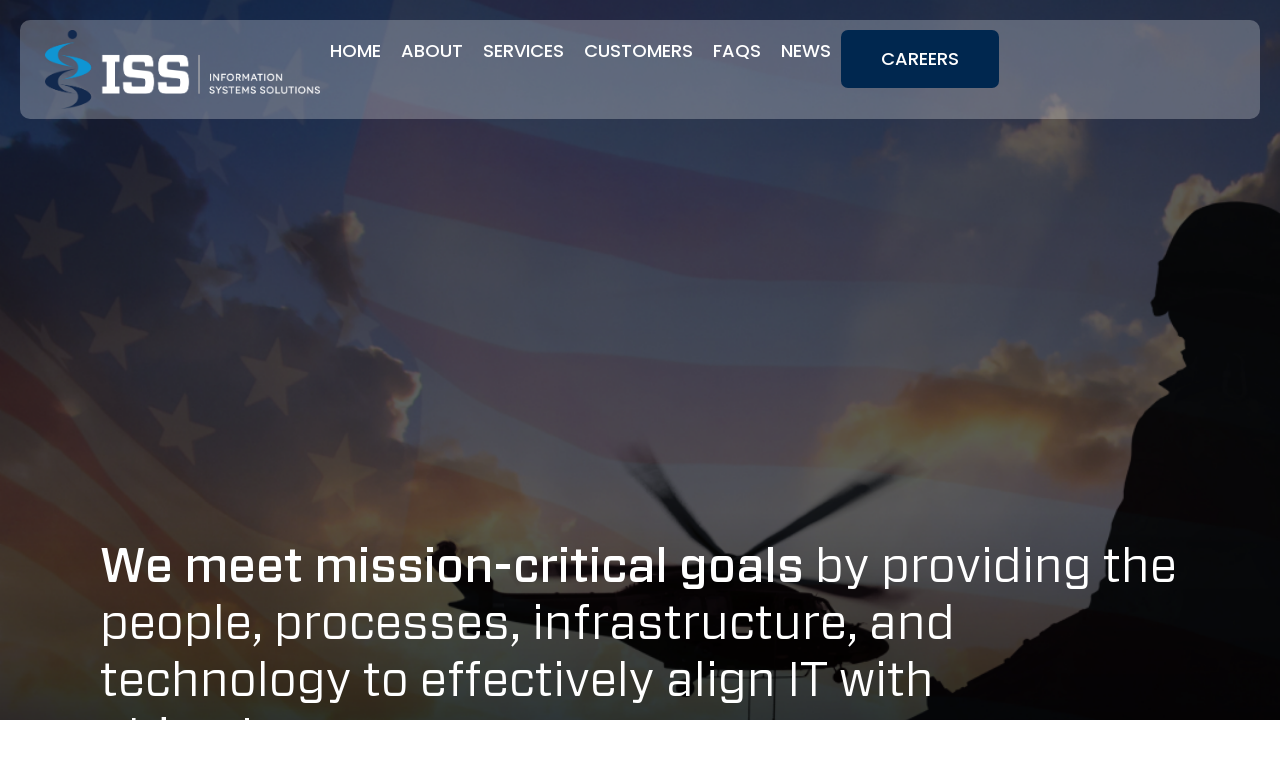

--- FILE ---
content_type: text/html; charset=UTF-8
request_url: https://issits.com/
body_size: 34601
content:
<!DOCTYPE html><html lang="en-US"><head ><!-- Google Tag Manager -->
<script>(function(w,d,s,l,i){w[l]=w[l]||[];w[l].push({'gtm.start':
new Date().getTime(),event:'gtm.js'});var f=d.getElementsByTagName(s)[0],
j=d.createElement(s),dl=l!='dataLayer'?'&l='+l:'';j.async=true;j.src=
'https://www.googletagmanager.com/gtm.js?id='+i+dl;f.parentNode.insertBefore(j,f);
})(window,document,'script','dataLayer','GTM-MD8PN8R4');</script>
<!-- End Google Tag Manager -->	<meta charset="UTF-8" />
	<meta name="viewport" content="width=device-width, initial-scale=1" />
	<meta name='robots' content='index, follow, max-image-preview:large, max-snippet:-1, max-video-preview:-1' />

	<!-- This site is optimized with the Yoast SEO plugin v25.3.1 - https://yoast.com/wordpress/plugins/seo/ -->
	<title>Home - ISS</title>
	<link rel="canonical" href="https://issits.com/" />
	<meta property="og:locale" content="en_US" />
	<meta property="og:type" content="website" />
	<meta property="og:title" content="Home - ISS" />
	<meta property="og:description" content="We meet mission-critical goals by providing the people, processes, infrastructure, and technology to effectively align IT with objectives. Learn More WHO WE SERVE Serving our customers with engineering support worldwide while promoting mission success. View All Services Systems Integration With decades of experience, our system integrators seamlessly link disparate software applications and computing systems into [&hellip;]" />
	<meta property="og:url" content="https://issits.com/" />
	<meta property="og:site_name" content="ISS" />
	<meta property="article:modified_time" content="2025-07-10T19:55:34+00:00" />
	<meta property="og:image" content="https://issits.com/wp-content/uploads/2024/04/image-1.png" />
	<meta property="og:image:width" content="235" />
	<meta property="og:image:height" content="124" />
	<meta property="og:image:type" content="image/png" />
	<meta name="twitter:card" content="summary_large_image" />
	<script type="application/ld+json" class="yoast-schema-graph">{"@context":"https://schema.org","@graph":[{"@type":"WebPage","@id":"https://issits.com/","url":"https://issits.com/","name":"Home - ISS","isPartOf":{"@id":"https://issits.com/#website"},"primaryImageOfPage":{"@id":"https://issits.com/#primaryimage"},"image":{"@id":"https://issits.com/#primaryimage"},"thumbnailUrl":"https://issits.com/wp-content/uploads/2024/04/image-1.png","datePublished":"2024-04-12T00:01:26+00:00","dateModified":"2025-07-10T19:55:34+00:00","breadcrumb":{"@id":"https://issits.com/#breadcrumb"},"inLanguage":"en-US","potentialAction":[{"@type":"ReadAction","target":["https://issits.com/"]}]},{"@type":"ImageObject","inLanguage":"en-US","@id":"https://issits.com/#primaryimage","url":"https://issits.com/wp-content/uploads/2024/04/image-1.png","contentUrl":"https://issits.com/wp-content/uploads/2024/04/image-1.png","width":235,"height":124},{"@type":"BreadcrumbList","@id":"https://issits.com/#breadcrumb","itemListElement":[{"@type":"ListItem","position":1,"name":"Home"}]},{"@type":"WebSite","@id":"https://issits.com/#website","url":"https://issits.com/","name":"ISS","description":"Information Systems Solution","potentialAction":[{"@type":"SearchAction","target":{"@type":"EntryPoint","urlTemplate":"https://issits.com/?s={search_term_string}"},"query-input":{"@type":"PropertyValueSpecification","valueRequired":true,"valueName":"search_term_string"}}],"inLanguage":"en-US"}]}</script>
	<!-- / Yoast SEO plugin. -->


<link rel="alternate" type="application/rss+xml" title="ISS &raquo; Feed" href="https://issits.com/feed/" />
<link rel="alternate" type="application/rss+xml" title="ISS &raquo; Comments Feed" href="https://issits.com/comments/feed/" />
<link rel="alternate" title="oEmbed (JSON)" type="application/json+oembed" href="https://issits.com/wp-json/oembed/1.0/embed?url=https%3A%2F%2Fissits.com%2F" />
<link rel="alternate" title="oEmbed (XML)" type="text/xml+oembed" href="https://issits.com/wp-json/oembed/1.0/embed?url=https%3A%2F%2Fissits.com%2F&#038;format=xml" />
<style id='wp-img-auto-sizes-contain-inline-css' type='text/css'>
img:is([sizes=auto i],[sizes^="auto," i]){contain-intrinsic-size:3000px 1500px}
/*# sourceURL=wp-img-auto-sizes-contain-inline-css */
</style>
<style id='wp-emoji-styles-inline-css' type='text/css'>

	img.wp-smiley, img.emoji {
		display: inline !important;
		border: none !important;
		box-shadow: none !important;
		height: 1em !important;
		width: 1em !important;
		margin: 0 0.07em !important;
		vertical-align: -0.1em !important;
		background: none !important;
		padding: 0 !important;
	}
/*# sourceURL=wp-emoji-styles-inline-css */
</style>
<style id='classic-theme-styles-inline-css' type='text/css'>
/*! This file is auto-generated */
.wp-block-button__link{color:#fff;background-color:#32373c;border-radius:9999px;box-shadow:none;text-decoration:none;padding:calc(.667em + 2px) calc(1.333em + 2px);font-size:1.125em}.wp-block-file__button{background:#32373c;color:#fff;text-decoration:none}
/*# sourceURL=/wp-includes/css/classic-themes.min.css */
</style>
<link rel='stylesheet' id='jet-engine-frontend-css' href='https://issits.com/wp-content/plugins/jet-engine/assets/css/frontend.css?ver=3.7.2' type='text/css' media='all' />
<link rel='stylesheet' id='jupiterx-popups-animation-css' href='https://issits.com/wp-content/plugins/jupiterx-core/includes/extensions/raven/assets/lib/animate/animate.min.css?ver=4.9.2' type='text/css' media='all' />
<link rel='stylesheet' id='jupiterx-css' href='https://issits.com/wp-content/themes/jupiterx/lib/assets/dist/css/frontend.min.css?ver=4.9.2' type='text/css' media='all' />
<link rel='stylesheet' id='jet-popup-frontend-css' href='https://issits.com/wp-content/plugins/jet-popup/assets/css/jet-popup-frontend.css?ver=2.0.16' type='text/css' media='all' />
<link rel='stylesheet' id='jupiterx-elements-dynamic-styles-css' href='https://issits.com/wp-content/uploads/jupiterx/compiler/jupiterx-elements-dynamic-styles/style.css?ver=fcc218a' type='text/css' media='all' />
<link rel='stylesheet' id='elementor-frontend-css' href='https://issits.com/wp-content/plugins/elementor/assets/css/frontend.min.css?ver=3.30.2' type='text/css' media='all' />
<link rel='stylesheet' id='font-awesome-css' href='https://issits.com/wp-content/plugins/elementor/assets/lib/font-awesome/css/font-awesome.min.css?ver=4.7.0' type='text/css' media='all' />
<link rel='stylesheet' id='jupiterx-core-raven-frontend-css' href='https://issits.com/wp-content/plugins/jupiterx-core/includes/extensions/raven/assets/css/frontend.min.css?ver=6.9' type='text/css' media='all' />
<link rel='stylesheet' id='elementor-post-7-css' href='https://issits.com/wp-content/uploads/elementor/css/post-7.css?ver=1752590427' type='text/css' media='all' />
<link rel='stylesheet' id='jet-tricks-frontend-css' href='https://issits.com/wp-content/plugins/jet-tricks/assets/css/jet-tricks-frontend.css?ver=1.5.5' type='text/css' media='all' />
<link rel='stylesheet' id='flatpickr-css' href='https://issits.com/wp-content/plugins/elementor/assets/lib/flatpickr/flatpickr.min.css?ver=4.6.13' type='text/css' media='all' />
<link rel='stylesheet' id='widget-heading-css' href='https://issits.com/wp-content/plugins/elementor/assets/css/widget-heading.min.css?ver=3.30.2' type='text/css' media='all' />
<link rel='stylesheet' id='widget-icon-box-css' href='https://issits.com/wp-content/plugins/elementor/assets/css/widget-icon-box.min.css?ver=3.30.2' type='text/css' media='all' />
<link rel='stylesheet' id='widget-spacer-css' href='https://issits.com/wp-content/plugins/elementor/assets/css/widget-spacer.min.css?ver=3.30.2' type='text/css' media='all' />
<link rel='stylesheet' id='widget-image-css' href='https://issits.com/wp-content/plugins/elementor/assets/css/widget-image.min.css?ver=3.30.2' type='text/css' media='all' />
<link rel='stylesheet' id='elementor-post-8-css' href='https://issits.com/wp-content/uploads/elementor/css/post-8.css?ver=1752590377' type='text/css' media='all' />
<link rel='stylesheet' id='font-awesome-5-all-css' href='https://issits.com/wp-content/plugins/elementor/assets/lib/font-awesome/css/all.min.css?ver=3.30.2' type='text/css' media='all' />
<link rel='stylesheet' id='font-awesome-4-shim-css' href='https://issits.com/wp-content/plugins/elementor/assets/lib/font-awesome/css/v4-shims.min.css?ver=3.30.2' type='text/css' media='all' />
<link rel='stylesheet' id='elementor-gf-local-roboto-css' href='https://issits.com/wp-content/uploads/elementor/google-fonts/css/roboto.css?ver=1752590362' type='text/css' media='all' />
<link rel='stylesheet' id='elementor-gf-local-robotoslab-css' href='https://issits.com/wp-content/uploads/elementor/google-fonts/css/robotoslab.css?ver=1752590363' type='text/css' media='all' />
<link rel='stylesheet' id='elementor-gf-local-poppins-css' href='https://issits.com/wp-content/uploads/elementor/google-fonts/css/poppins.css?ver=1752590364' type='text/css' media='all' />
<script type="text/javascript" src="https://issits.com/wp-includes/js/jquery/jquery.min.js?ver=3.7.1" id="jquery-core-js"></script>
<script type="text/javascript" src="https://issits.com/wp-includes/js/jquery/jquery-migrate.min.js?ver=3.4.1" id="jquery-migrate-js"></script>
<script type="text/javascript" src="https://issits.com/wp-content/themes/jupiterx/lib/assets/dist/js/utils.min.js?ver=4.9.2" id="jupiterx-utils-js"></script>
<script type="text/javascript" src="https://issits.com/wp-content/plugins/elementor/assets/lib/font-awesome/js/v4-shims.min.js?ver=3.30.2" id="font-awesome-4-shim-js"></script>
<link rel="https://api.w.org/" href="https://issits.com/wp-json/" /><link rel="alternate" title="JSON" type="application/json" href="https://issits.com/wp-json/wp/v2/pages/8" /><link rel="EditURI" type="application/rsd+xml" title="RSD" href="https://issits.com/xmlrpc.php?rsd" />
<meta name="generator" content="WordPress 6.9" />
<link rel='shortlink' href='https://issits.com/' />
<meta name="generator" content="Elementor 3.30.2; features: e_font_icon_svg, additional_custom_breakpoints; settings: css_print_method-external, google_font-enabled, font_display-swap">
			<style>
				.e-con.e-parent:nth-of-type(n+4):not(.e-lazyloaded):not(.e-no-lazyload),
				.e-con.e-parent:nth-of-type(n+4):not(.e-lazyloaded):not(.e-no-lazyload) * {
					background-image: none !important;
				}
				@media screen and (max-height: 1024px) {
					.e-con.e-parent:nth-of-type(n+3):not(.e-lazyloaded):not(.e-no-lazyload),
					.e-con.e-parent:nth-of-type(n+3):not(.e-lazyloaded):not(.e-no-lazyload) * {
						background-image: none !important;
					}
				}
				@media screen and (max-height: 640px) {
					.e-con.e-parent:nth-of-type(n+2):not(.e-lazyloaded):not(.e-no-lazyload),
					.e-con.e-parent:nth-of-type(n+2):not(.e-lazyloaded):not(.e-no-lazyload) * {
						background-image: none !important;
					}
				}
			</style>
			<link rel="icon" href="https://issits.com/wp-content/uploads/2024/04/cropped-favicon-32x32.png" sizes="32x32" />
<link rel="icon" href="https://issits.com/wp-content/uploads/2024/04/cropped-favicon-192x192.png" sizes="192x192" />
<link rel="apple-touch-icon" href="https://issits.com/wp-content/uploads/2024/04/cropped-favicon-180x180.png" />
<meta name="msapplication-TileImage" content="https://issits.com/wp-content/uploads/2024/04/cropped-favicon-270x270.png" />
<style id='global-styles-inline-css' type='text/css'>
:root{--wp--preset--aspect-ratio--square: 1;--wp--preset--aspect-ratio--4-3: 4/3;--wp--preset--aspect-ratio--3-4: 3/4;--wp--preset--aspect-ratio--3-2: 3/2;--wp--preset--aspect-ratio--2-3: 2/3;--wp--preset--aspect-ratio--16-9: 16/9;--wp--preset--aspect-ratio--9-16: 9/16;--wp--preset--color--black: #000000;--wp--preset--color--cyan-bluish-gray: #abb8c3;--wp--preset--color--white: #ffffff;--wp--preset--color--pale-pink: #f78da7;--wp--preset--color--vivid-red: #cf2e2e;--wp--preset--color--luminous-vivid-orange: #ff6900;--wp--preset--color--luminous-vivid-amber: #fcb900;--wp--preset--color--light-green-cyan: #7bdcb5;--wp--preset--color--vivid-green-cyan: #00d084;--wp--preset--color--pale-cyan-blue: #8ed1fc;--wp--preset--color--vivid-cyan-blue: #0693e3;--wp--preset--color--vivid-purple: #9b51e0;--wp--preset--gradient--vivid-cyan-blue-to-vivid-purple: linear-gradient(135deg,rgb(6,147,227) 0%,rgb(155,81,224) 100%);--wp--preset--gradient--light-green-cyan-to-vivid-green-cyan: linear-gradient(135deg,rgb(122,220,180) 0%,rgb(0,208,130) 100%);--wp--preset--gradient--luminous-vivid-amber-to-luminous-vivid-orange: linear-gradient(135deg,rgb(252,185,0) 0%,rgb(255,105,0) 100%);--wp--preset--gradient--luminous-vivid-orange-to-vivid-red: linear-gradient(135deg,rgb(255,105,0) 0%,rgb(207,46,46) 100%);--wp--preset--gradient--very-light-gray-to-cyan-bluish-gray: linear-gradient(135deg,rgb(238,238,238) 0%,rgb(169,184,195) 100%);--wp--preset--gradient--cool-to-warm-spectrum: linear-gradient(135deg,rgb(74,234,220) 0%,rgb(151,120,209) 20%,rgb(207,42,186) 40%,rgb(238,44,130) 60%,rgb(251,105,98) 80%,rgb(254,248,76) 100%);--wp--preset--gradient--blush-light-purple: linear-gradient(135deg,rgb(255,206,236) 0%,rgb(152,150,240) 100%);--wp--preset--gradient--blush-bordeaux: linear-gradient(135deg,rgb(254,205,165) 0%,rgb(254,45,45) 50%,rgb(107,0,62) 100%);--wp--preset--gradient--luminous-dusk: linear-gradient(135deg,rgb(255,203,112) 0%,rgb(199,81,192) 50%,rgb(65,88,208) 100%);--wp--preset--gradient--pale-ocean: linear-gradient(135deg,rgb(255,245,203) 0%,rgb(182,227,212) 50%,rgb(51,167,181) 100%);--wp--preset--gradient--electric-grass: linear-gradient(135deg,rgb(202,248,128) 0%,rgb(113,206,126) 100%);--wp--preset--gradient--midnight: linear-gradient(135deg,rgb(2,3,129) 0%,rgb(40,116,252) 100%);--wp--preset--font-size--small: 13px;--wp--preset--font-size--medium: 20px;--wp--preset--font-size--large: 36px;--wp--preset--font-size--x-large: 42px;--wp--preset--spacing--20: 0.44rem;--wp--preset--spacing--30: 0.67rem;--wp--preset--spacing--40: 1rem;--wp--preset--spacing--50: 1.5rem;--wp--preset--spacing--60: 2.25rem;--wp--preset--spacing--70: 3.38rem;--wp--preset--spacing--80: 5.06rem;--wp--preset--shadow--natural: 6px 6px 9px rgba(0, 0, 0, 0.2);--wp--preset--shadow--deep: 12px 12px 50px rgba(0, 0, 0, 0.4);--wp--preset--shadow--sharp: 6px 6px 0px rgba(0, 0, 0, 0.2);--wp--preset--shadow--outlined: 6px 6px 0px -3px rgb(255, 255, 255), 6px 6px rgb(0, 0, 0);--wp--preset--shadow--crisp: 6px 6px 0px rgb(0, 0, 0);}:where(.is-layout-flex){gap: 0.5em;}:where(.is-layout-grid){gap: 0.5em;}body .is-layout-flex{display: flex;}.is-layout-flex{flex-wrap: wrap;align-items: center;}.is-layout-flex > :is(*, div){margin: 0;}body .is-layout-grid{display: grid;}.is-layout-grid > :is(*, div){margin: 0;}:where(.wp-block-columns.is-layout-flex){gap: 2em;}:where(.wp-block-columns.is-layout-grid){gap: 2em;}:where(.wp-block-post-template.is-layout-flex){gap: 1.25em;}:where(.wp-block-post-template.is-layout-grid){gap: 1.25em;}.has-black-color{color: var(--wp--preset--color--black) !important;}.has-cyan-bluish-gray-color{color: var(--wp--preset--color--cyan-bluish-gray) !important;}.has-white-color{color: var(--wp--preset--color--white) !important;}.has-pale-pink-color{color: var(--wp--preset--color--pale-pink) !important;}.has-vivid-red-color{color: var(--wp--preset--color--vivid-red) !important;}.has-luminous-vivid-orange-color{color: var(--wp--preset--color--luminous-vivid-orange) !important;}.has-luminous-vivid-amber-color{color: var(--wp--preset--color--luminous-vivid-amber) !important;}.has-light-green-cyan-color{color: var(--wp--preset--color--light-green-cyan) !important;}.has-vivid-green-cyan-color{color: var(--wp--preset--color--vivid-green-cyan) !important;}.has-pale-cyan-blue-color{color: var(--wp--preset--color--pale-cyan-blue) !important;}.has-vivid-cyan-blue-color{color: var(--wp--preset--color--vivid-cyan-blue) !important;}.has-vivid-purple-color{color: var(--wp--preset--color--vivid-purple) !important;}.has-black-background-color{background-color: var(--wp--preset--color--black) !important;}.has-cyan-bluish-gray-background-color{background-color: var(--wp--preset--color--cyan-bluish-gray) !important;}.has-white-background-color{background-color: var(--wp--preset--color--white) !important;}.has-pale-pink-background-color{background-color: var(--wp--preset--color--pale-pink) !important;}.has-vivid-red-background-color{background-color: var(--wp--preset--color--vivid-red) !important;}.has-luminous-vivid-orange-background-color{background-color: var(--wp--preset--color--luminous-vivid-orange) !important;}.has-luminous-vivid-amber-background-color{background-color: var(--wp--preset--color--luminous-vivid-amber) !important;}.has-light-green-cyan-background-color{background-color: var(--wp--preset--color--light-green-cyan) !important;}.has-vivid-green-cyan-background-color{background-color: var(--wp--preset--color--vivid-green-cyan) !important;}.has-pale-cyan-blue-background-color{background-color: var(--wp--preset--color--pale-cyan-blue) !important;}.has-vivid-cyan-blue-background-color{background-color: var(--wp--preset--color--vivid-cyan-blue) !important;}.has-vivid-purple-background-color{background-color: var(--wp--preset--color--vivid-purple) !important;}.has-black-border-color{border-color: var(--wp--preset--color--black) !important;}.has-cyan-bluish-gray-border-color{border-color: var(--wp--preset--color--cyan-bluish-gray) !important;}.has-white-border-color{border-color: var(--wp--preset--color--white) !important;}.has-pale-pink-border-color{border-color: var(--wp--preset--color--pale-pink) !important;}.has-vivid-red-border-color{border-color: var(--wp--preset--color--vivid-red) !important;}.has-luminous-vivid-orange-border-color{border-color: var(--wp--preset--color--luminous-vivid-orange) !important;}.has-luminous-vivid-amber-border-color{border-color: var(--wp--preset--color--luminous-vivid-amber) !important;}.has-light-green-cyan-border-color{border-color: var(--wp--preset--color--light-green-cyan) !important;}.has-vivid-green-cyan-border-color{border-color: var(--wp--preset--color--vivid-green-cyan) !important;}.has-pale-cyan-blue-border-color{border-color: var(--wp--preset--color--pale-cyan-blue) !important;}.has-vivid-cyan-blue-border-color{border-color: var(--wp--preset--color--vivid-cyan-blue) !important;}.has-vivid-purple-border-color{border-color: var(--wp--preset--color--vivid-purple) !important;}.has-vivid-cyan-blue-to-vivid-purple-gradient-background{background: var(--wp--preset--gradient--vivid-cyan-blue-to-vivid-purple) !important;}.has-light-green-cyan-to-vivid-green-cyan-gradient-background{background: var(--wp--preset--gradient--light-green-cyan-to-vivid-green-cyan) !important;}.has-luminous-vivid-amber-to-luminous-vivid-orange-gradient-background{background: var(--wp--preset--gradient--luminous-vivid-amber-to-luminous-vivid-orange) !important;}.has-luminous-vivid-orange-to-vivid-red-gradient-background{background: var(--wp--preset--gradient--luminous-vivid-orange-to-vivid-red) !important;}.has-very-light-gray-to-cyan-bluish-gray-gradient-background{background: var(--wp--preset--gradient--very-light-gray-to-cyan-bluish-gray) !important;}.has-cool-to-warm-spectrum-gradient-background{background: var(--wp--preset--gradient--cool-to-warm-spectrum) !important;}.has-blush-light-purple-gradient-background{background: var(--wp--preset--gradient--blush-light-purple) !important;}.has-blush-bordeaux-gradient-background{background: var(--wp--preset--gradient--blush-bordeaux) !important;}.has-luminous-dusk-gradient-background{background: var(--wp--preset--gradient--luminous-dusk) !important;}.has-pale-ocean-gradient-background{background: var(--wp--preset--gradient--pale-ocean) !important;}.has-electric-grass-gradient-background{background: var(--wp--preset--gradient--electric-grass) !important;}.has-midnight-gradient-background{background: var(--wp--preset--gradient--midnight) !important;}.has-small-font-size{font-size: var(--wp--preset--font-size--small) !important;}.has-medium-font-size{font-size: var(--wp--preset--font-size--medium) !important;}.has-large-font-size{font-size: var(--wp--preset--font-size--large) !important;}.has-x-large-font-size{font-size: var(--wp--preset--font-size--x-large) !important;}
/*# sourceURL=global-styles-inline-css */
</style>
<link rel='stylesheet' id='elementor-post-129-css' href='https://issits.com/wp-content/uploads/elementor/css/post-129.css?ver=1752590427' type='text/css' media='all' />
<link rel='stylesheet' id='e-animation-fadeInDown-css' href='https://issits.com/wp-content/plugins/elementor/assets/lib/animations/styles/fadeInDown.min.css?ver=3.30.2' type='text/css' media='all' />
<link rel='stylesheet' id='elementor-post-117-css' href='https://issits.com/wp-content/uploads/elementor/css/post-117.css?ver=1752590427' type='text/css' media='all' />
<link rel='stylesheet' id='elementor-post-1789-css' href='https://issits.com/wp-content/uploads/elementor/css/post-1789.css?ver=1752590427' type='text/css' media='all' />
<link rel='stylesheet' id='jet-elements-css' href='https://issits.com/wp-content/plugins/jet-elements/assets/css/jet-elements.css?ver=2.7.8.1' type='text/css' media='all' />
<link rel='stylesheet' id='jet-inline-svg-css' href='https://issits.com/wp-content/plugins/jet-elements/assets/css/addons/jet-inline-svg.css?ver=2.7.8.1' type='text/css' media='all' />
</head><body class="home wp-singular page-template page-template-elementor_header_footer page page-id-8 wp-theme-jupiterx wp-child-theme-jupiterx-child no-js elementor-default elementor-template-full-width elementor-kit-7 elementor-page elementor-page-8" itemscope="itemscope" itemtype="http://schema.org/WebPage"><!-- Google Tag Manager (noscript) -->
<noscript><iframe src="https://www.googletagmanager.com/ns.html?id=GTM-MD8PN8R4"
height="0" width="0" style="display:none;visibility:hidden"></iframe></noscript>
<!-- End Google Tag Manager (noscript) --><a class="jupiterx-a11y jupiterx-a11y-skip-navigation-link" href="#jupiterx-main">Skip to content</a><div class="jupiterx-site"><header class="jupiterx-header" data-jupiterx-settings="{&quot;breakpoint&quot;:&quot;767.98&quot;,&quot;behavior&quot;:&quot;&quot;}" role="banner" itemscope="itemscope" itemtype="http://schema.org/WPHeader"><style>.elementor-129 .elementor-element.elementor-element-cf6f3dd{--display:flex;--position:absolute;--flex-direction:column;--container-widget-width:100%;--container-widget-height:initial;--container-widget-flex-grow:0;--container-widget-align-self:initial;--flex-wrap-mobile:wrap;--padding-top:20px;--padding-bottom:20px;--padding-left:20px;--padding-right:20px;top:0px;--z-index:100;}.elementor-129 .elementor-element.elementor-element-cf6f3dd:not(.elementor-motion-effects-element-type-background), .elementor-129 .elementor-element.elementor-element-cf6f3dd > .elementor-motion-effects-container > .elementor-motion-effects-layer{background-color:#0C3E4E00;}.elementor-129 .elementor-element.elementor-element-cf6f3dd.e-con{--flex-grow:0;--flex-shrink:0;}body:not(.rtl) .elementor-129 .elementor-element.elementor-element-cf6f3dd{left:0px;}body.rtl .elementor-129 .elementor-element.elementor-element-cf6f3dd{right:0px;}.elementor-129 .elementor-element.elementor-element-d841571{--display:flex;--flex-direction:row;--container-widget-width:calc( ( 1 - var( --container-widget-flex-grow ) ) * 100% );--container-widget-height:100%;--container-widget-flex-grow:1;--container-widget-align-self:stretch;--flex-wrap-mobile:wrap;--justify-content:space-between;--align-items:center;--border-radius:10px 10px 10px 10px;--padding-top:10px;--padding-bottom:10px;--padding-left:25px;--padding-right:25px;--z-index:3;}.elementor-129 .elementor-element.elementor-element-d841571:not(.elementor-motion-effects-element-type-background), .elementor-129 .elementor-element.elementor-element-d841571 > .elementor-motion-effects-container > .elementor-motion-effects-layer{background-color:#FFFFFF42;}.elementor-129 .elementor-element.elementor-element-a6c00af{--display:flex;--padding-top:0px;--padding-bottom:0px;--padding-left:0px;--padding-right:0px;}.elementor-widget-image .widget-image-caption{color:var( --e-global-color-text );font-family:var( --e-global-typography-text-font-family ), Sans-serif;font-weight:var( --e-global-typography-text-font-weight );}.elementor-129 .elementor-element.elementor-element-c701f44{text-align:left;}.elementor-129 .elementor-element.elementor-element-c701f44 img{width:322px;max-width:100%;}.elementor-129 .elementor-element.elementor-element-04ac7df{--display:flex;--flex-direction:row;--container-widget-width:calc( ( 1 - var( --container-widget-flex-grow ) ) * 100% );--container-widget-height:100%;--container-widget-flex-grow:1;--container-widget-align-self:stretch;--flex-wrap-mobile:wrap;--justify-content:flex-end;--align-items:center;--padding-top:0px;--padding-bottom:0px;--padding-left:0px;--padding-right:0px;}.elementor-widget-raven-advanced-nav-menu nav.raven-adnav-menu-main:not(.raven-adnav-menu-dropdown):not(.raven-adnav-menu-offcanvas) .raven-adnav-menu > li > a.raven-menu-item span.link-label{font-family:var( --e-global-typography-text-font-family ), Sans-serif;font-weight:var( --e-global-typography-text-font-weight );}.elementor-widget-raven-advanced-nav-menu nav.raven-adnav-menu-main:not(.raven-adnav-menu-dropdown):not(.raven-adnav-menu-offcanvas) .raven-adnav-menu > li > a:not(.active-link){color:var( --e-global-color-text );}.elementor-widget-raven-advanced-nav-menu nav.raven-adnav-menu-main:not(.raven-adnav-menu-dropdown):not(.raven-adnav-menu-offcanvas) .raven-adnav-menu > li:hover > a:not(.active-link){color:var( --e-global-color-accent );}.elementor-widget-raven-advanced-nav-menu nav.raven-adnav-menu-main:not(.raven-adnav-menu-dropdown):not(.raven-adnav-menu-offcanvas) .raven-adnav-menu > li > a.active-link{color:var( --e-global-color-accent );}.elementor-widget-raven-advanced-nav-menu nav.raven-adnav-menu-main:not(.raven-adnav-menu-dropdown):not(.raven-adnav-menu-offcanvas) ul.submenu > li > a.raven-submenu-item span.link-label{font-family:var( --e-global-typography-text-font-family ), Sans-serif;font-weight:var( --e-global-typography-text-font-weight );}.elementor-widget-raven-advanced-nav-menu nav.raven-adnav-menu-main.raven-adnav-menu-offcanvas ul.submenu > li > a.raven-submenu-item span.link-label{font-family:var( --e-global-typography-text-font-family ), Sans-serif;font-weight:var( --e-global-typography-text-font-weight );}.elementor-widget-raven-advanced-nav-menu nav.raven-adnav-menu-main:not(.raven-adnav-menu-dropdown) ul.submenu > li > a.raven-submenu-item{color:var( --e-global-color-text );}.elementor-widget-raven-advanced-nav-menu nav.raven-adnav-menu-mobile ul.submenu > li > a.raven-submenu-item{color:var( --e-global-color-text );}.elementor-widget-raven-advanced-nav-menu nav.raven-adnav-menu-main.raven-adnav-menu-offcanvas ul.submenu > li > a.raven-submenu-item{color:var( --e-global-color-text );}.elementor-widget-raven-advanced-nav-menu nav.raven-adnav-menu-main:not(.raven-adnav-menu-dropdown) ul.submenu > li > a:hover:not(.active-link){color:var( --e-global-color-accent );}.elementor-widget-raven-advanced-nav-menu nav.raven-adnav-menu-mobile ul.submenu > li > a:hover:not(.active-link){color:var( --e-global-color-accent );}.elementor-widget-raven-advanced-nav-menu nav.raven-adnav-menu-main.raven-adnav-menu-offcanvas ul.submenu > li > a:hover:not(.active-link){color:var( --e-global-color-accent );}.elementor-widget-raven-advanced-nav-menu nav.raven-adnav-menu-main:not(.raven-adnav-menu-dropdown) ul.submenu > li > a.active-link{color:var( --e-global-color-accent );}.elementor-widget-raven-advanced-nav-menu nav.raven-adnav-menu-mobile ul.submenu > li > a.active-link{color:var( --e-global-color-accent );}.elementor-widget-raven-advanced-nav-menu nav.raven-adnav-menu-main.raven-adnav-menu-offcanvas ul.submenu > li > a.active-link{color:var( --e-global-color-accent );}
					.elementor-widget-raven-advanced-nav-menu nav.raven-adnav-menu-mobile ul.raven-adnav-menu li > a span.link-label,
					.elementor-widget-raven-advanced-nav-menu nav.raven-adnav-menu-main.raven-adnav-menu-dropdown ul.raven-adnav-menu li > a span.link-label,
					.elementor-widget-raven-advanced-nav-menu nav.raven-adnav-menu-main.raven-adnav-menu-offcanvas ul.raven-adnav-menu li > a span.link-label
				{font-family:var( --e-global-typography-text-font-family ), Sans-serif;font-weight:var( --e-global-typography-text-font-weight );}.elementor-widget-raven-advanced-nav-menu nav.raven-adnav-menu-mobile .raven-adnav-menu li > a.raven-menu-item{color:var( --e-global-color-text );}.elementor-widget-raven-advanced-nav-menu nav.raven-adnav-menu-main.raven-adnav-menu-dropdown .raven-adnav-menu li > a.raven-menu-item{color:var( --e-global-color-text );}.elementor-widget-raven-advanced-nav-menu nav.raven-adnav-menu-main.raven-adnav-menu-offcanvas .raven-adnav-menu li > a.raven-menu-item{color:var( --e-global-color-text );}.elementor-widget-raven-advanced-nav-menu nav.raven-adnav-menu-mobile .raven-adnav-menu li > a.raven-menu-item:not(.active-link):hover{color:var( --e-global-color-accent );}.elementor-widget-raven-advanced-nav-menu nav.raven-adnav-menu-main.raven-adnav-menu-dropdown .raven-adnav-menu li > a.raven-menu-item:not(.active-link):hover{color:var( --e-global-color-accent );}.elementor-widget-raven-advanced-nav-menu nav.raven-adnav-menu-main.raven-adnav-menu-offcanvas .raven-adnav-menu li > a.raven-menu-item:not(.active-link):hover{color:var( --e-global-color-accent );}.elementor-widget-raven-advanced-nav-menu nav.raven-adnav-menu-mobile .raven-adnav-menu li > a.raven-menu-item:not(.active-link).highlighted{color:var( --e-global-color-accent );}.elementor-widget-raven-advanced-nav-menu nav.raven-adnav-menu-main.raven-adnav-menu-dropdown .raven-adnav-menu li > a.raven-menu-item:not(.active-link).highlighted{color:var( --e-global-color-accent );}.elementor-widget-raven-advanced-nav-menu nav.raven-adnav-menu-main.raven-adnav-menu-offcanvas .raven-adnav-menu li > a.raven-menu-item:not(.active-link).highlighted{color:var( --e-global-color-accent );}.elementor-widget-raven-advanced-nav-menu .raven-adnav-menu-mobile .raven-adnav-menu li > a.active-link{color:var( --e-global-color-accent );}.elementor-widget-raven-advanced-nav-menu nav.raven-adnav-menu-main.raven-adnav-menu-dropdown .raven-adnav-menu li > a.active-link{color:var( --e-global-color-accent );}.elementor-widget-raven-advanced-nav-menu nav.raven-adnav-menu-main.raven-adnav-menu-offcanvas .raven-adnav-menu li > a.active-link{color:var( --e-global-color-accent );}.elementor-129 .elementor-element.elementor-element-0d3e733 nav.raven-adnav-menu-horizontal ul.submenu a.raven-link-item{justify-content:flex-start;}.elementor-129 .elementor-element.elementor-element-0d3e733 nav.raven-adnav-menu-vertical ul.submenu a.raven-link-item{justify-content:flex-start;}.elementor-129 .elementor-element.elementor-element-0d3e733 nav.raven-adnav-menu-offcanvas ul.submenu a.raven-link-item{justify-content:flex-start;}.elementor-129 .elementor-element.elementor-element-0d3e733 nav.raven-adnav-menu-mobile,.elementor-129 .elementor-element.elementor-element-0d3e733 nav.raven-adnav-menu-main.raven-adnav-menu-dropdown,.elementor-129 .elementor-element.elementor-element-0d3e733 nav.raven-adnav-menu-main.raven-adnav-menu-offcanvas{background-color:#FFFFFF;}.elementor-129 .elementor-element.elementor-element-0d3e733 nav.raven-adnav-menu-main:not(.raven-adnav-menu-dropdown):not(.raven-adnav-menu-offcanvas) .raven-adnav-menu > li > a.raven-menu-item span.link-label{font-family:"Poppins", Sans-serif;font-weight:500;text-transform:uppercase;}.elementor-129 .elementor-element.elementor-element-0d3e733 nav.raven-adnav-menu-main:not(.raven-adnav-menu-dropdown):not(.raven-adnav-menu-offcanvas) .raven-adnav-menu > li > a.raven-menu-item{font-size:18px;padding:10px 10px 10px 10px;}.elementor-129 .elementor-element.elementor-element-0d3e733 nav.raven-adnav-menu-main:not(.raven-adnav-menu-dropdown):not(.raven-adnav-menu-offcanvas) .raven-adnav-menu > li > a.raven-menu-item svg.sub-arrow{width:18px;height:18px;}.elementor-129 .elementor-element.elementor-element-0d3e733 nav.raven-adnav-menu-main:not(.raven-adnav-menu-dropdown):not(.raven-adnav-menu-offcanvas) .raven-adnav-menu > li > a.raven-menu-item .sub-arrow svg{width:18px;height:18px;}.elementor-129 .elementor-element.elementor-element-0d3e733 nav.raven-adnav-menu-main:not(.raven-adnav-menu-dropdown):not(.raven-adnav-menu-offcanvas) .raven-adnav-menu > li > a:not(.active-link){color:#FFFFFF;background-color:#FFFFFF00;}.elementor-129 .elementor-element.elementor-element-0d3e733{--menu-items-bg-normal:#FFFFFF00;--menu-icon-color-normal:#666666;--menu-icon-color-hover:#666666;--menu-icon-color-active:#666666;--toggle-button-color-normal:#FFFFFF;--toggle-button-color-hover:#FFFFFF;}.elementor-129 .elementor-element.elementor-element-0d3e733 nav.raven-adnav-menu-main:not(.raven-adnav-menu-dropdown):not(.raven-adnav-menu-offcanvas) .raven-adnav-menu > li:hover > a:not(.active-link){color:var( --e-global-color-primary );}.elementor-129 .elementor-element.elementor-element-0d3e733 nav.raven-adnav-menu-main:not(.raven-adnav-menu-dropdown):not(.raven-adnav-menu-offcanvas) .raven-adnav-menu > li > a.active-link{color:var( --e-global-color-primary );background-color:#02010100;}.elementor-129 .elementor-element.elementor-element-0d3e733 nav.raven-adnav-menu-main:not(.raven-adnav-menu-dropdown):not(.raven-adnav-menu-offcanvas) ul.submenu > li > a.raven-submenu-item span.link-label{font-family:"Poppins", Sans-serif;font-size:14px;font-weight:400;}.elementor-129 .elementor-element.elementor-element-0d3e733 nav.raven-adnav-menu-main:not(.raven-adnav-menu-dropdown):not(.raven-adnav-menu-offcanvas) ul.submenu > li > a.raven-submenu-item{padding:10px 10px 10px 10px;}.elementor-129 .elementor-element.elementor-element-0d3e733 nav.raven-adnav-menu-main.raven-adnav-menu-vertical ul.submenu > li:not(:last-of-type){border-bottom-style:none;}.elementor-129 .elementor-element.elementor-element-0d3e733.submenu-position-bottom  nav.raven-adnav-menu-main.raven-adnav-menu-horizontal ul.submenu > li:not(:last-of-type){border-bottom-style:none;}.elementor-129 .elementor-element.elementor-element-0d3e733.submenu-position-top  nav.raven-adnav-menu-main.raven-adnav-menu-horizontal ul.submenu > li:not(:first-of-type){border-top-style:none;}.elementor-129 .elementor-element.elementor-element-0d3e733 nav.raven-adnav-menu-main.raven-adnav-menu-offcanvas ul.submenu > li:not(:last-of-type){border-bottom-style:none;}.elementor-129 .elementor-element.elementor-element-0d3e733 nav.raven-adnav-menu-main:not(.raven-adnav-menu-dropdown) ul.submenu > li > a.raven-submenu-item{color:#FFFFFF;background-color:var( --e-global-color-e030e52 );}.elementor-129 .elementor-element.elementor-element-0d3e733 nav.raven-adnav-menu-mobile ul.submenu > li > a.raven-submenu-item{color:#FFFFFF;background-color:var( --e-global-color-e030e52 );}.elementor-129 .elementor-element.elementor-element-0d3e733 nav.raven-adnav-menu-main:not(.raven-adnav-menu-dropdown) ul.submenu > li > a:hover:not(.active-link){color:#FFFFFF;background-color:#0095D6;}.elementor-129 .elementor-element.elementor-element-0d3e733 nav.raven-adnav-menu-mobile ul.submenu > li > a:hover:not(.active-link){color:#FFFFFF;background-color:#0095D6;}.elementor-129 .elementor-element.elementor-element-0d3e733 nav.raven-adnav-menu-main:not(.raven-adnav-menu-dropdown) ul.submenu > li > a.active-link{color:#BBBBBB;}.elementor-129 .elementor-element.elementor-element-0d3e733 nav.raven-adnav-menu-mobile ul.submenu > li > a.active-link{color:#BBBBBB;}.elementor-129 .elementor-element.elementor-element-0d3e733 nav.raven-adnav-menu-mobile .raven-adnav-menu li > a.raven-menu-item{padding:8px 32px 8px 32px;color:#111111;}.elementor-129 .elementor-element.elementor-element-0d3e733 nav.raven-adnav-menu-main.raven-adnav-menu-dropdown .raven-adnav-menu li > a.raven-menu-item{padding:8px 32px 8px 32px;color:#111111;}.elementor-129 .elementor-element.elementor-element-0d3e733.dropdown-item-align-flex-end .raven-adnav-menu-dropdown .raven-menu-item.has-submenu .sub-arrow{left:32px;right:100%;margin-top:calc( calc( 8px - 8px ) / 2 );}.elementor-129 .elementor-element.elementor-element-0d3e733.dropdown-item-align-flex-start .raven-adnav-menu-dropdown .raven-menu-item.has-submenu .sub-arrow{right:32px;margin-top:calc( calc( 8px - 8px ) / 2 );}.elementor-129 .elementor-element.elementor-element-0d3e733.dropdown-item-align-center .raven-adnav-menu-dropdown .raven-menu-item.has-submenu .sub-arrow{right:32px;margin-top:calc( calc( 8px - 8px ) / 2 );}.elementor-129 .elementor-element.elementor-element-0d3e733 nav.raven-adnav-menu-main.raven-adnav-menu-offcanvas .raven-adnav-menu li > a.raven-menu-item{padding:8px 32px 8px 32px;color:#111111;}.elementor-129 .elementor-element.elementor-element-0d3e733.dropdown-item-align-flex-end .raven-adnav-menu-offcanvas .raven-menu-item.has-submenu .sub-arrow{left:32px;right:100%;margin-top:calc( calc( 8px - 8px ) / 2 );}.elementor-129 .elementor-element.elementor-element-0d3e733.dropdown-item-align-flex-start .raven-adnav-menu-offcanvas .raven-menu-item.has-submenu .sub-arrow{right:32px;margin-top:calc( calc( 8px - 8px ) / 2 );}.elementor-129 .elementor-element.elementor-element-0d3e733.dropdown-item-align-center .raven-adnav-menu-offcanvas .raven-menu-item.has-submenu .sub-arrow{right:32px;margin-top:calc( calc( 8px - 8px ) / 2 );}.elementor-129 .elementor-element.elementor-element-0d3e733.dropdown-item-align-flex-end .raven-adnav-menu-full-screen .raven-menu-item.has-submenu .sub-arrow{left:32px;right:100%;margin-top:calc( calc( 8px - 8px ) / 2 );}.elementor-129 .elementor-element.elementor-element-0d3e733.dropdown-item-align-flex-start .raven-adnav-menu-full-screen .raven-menu-item.has-submenu .sub-arrow{right:32px;margin-top:calc( calc( 8px - 8px ) / 2 );}.elementor-129 .elementor-element.elementor-element-0d3e733.dropdown-item-align-center .raven-adnav-menu-full-screen .raven-menu-item.has-submenu .sub-arrow{right:32px;margin-top:calc( calc( 8px - 8px ) / 2 );}.elementor-129 .elementor-element.elementor-element-0d3e733.dropdown-item-align-flex-end .raven-adnav-menu-side .raven-menu-item.has-submenu .sub-arrow{left:32px;right:100%;margin-top:calc( calc( 8px - 8px ) / 2 );}.elementor-129 .elementor-element.elementor-element-0d3e733.dropdown-item-align-flex-start .raven-adnav-menu-side .raven-menu-item.has-submenu .sub-arrow{right:32px;margin-top:calc( calc( 8px - 8px ) / 2 );}.elementor-129 .elementor-element.elementor-element-0d3e733.dropdown-item-align-center .raven-adnav-menu-side .raven-menu-item.has-submenu .sub-arrow{right:32px;margin-top:calc( calc( 8px - 8px ) / 2 );}.elementor-129 .elementor-element.elementor-element-0d3e733 nav.raven-adnav-menu-mobile ul.submenu > li.menu-item > a > *:first-child{margin-left:15px;}.elementor-129 .elementor-element.elementor-element-0d3e733 nav.raven-adnav-menu-main.raven-adnav-menu-dropdown ul.submenu > li.menu-item > a > *:first-child{margin-left:15px;}.elementor-129 .elementor-element.elementor-element-0d3e733 nav.raven-adnav-menu-main.raven-adnav-menu-offcanvas ul.submenu > li.menu-item > a > *:first-child{margin-left:15px;}.elementor-129 .elementor-element.elementor-element-0d3e733 nav.raven-adnav-menu-mobile .raven-adnav-menu li > a.raven-menu-item:not(.active-link):hover{color:#666666;}.elementor-129 .elementor-element.elementor-element-0d3e733 nav.raven-adnav-menu-main.raven-adnav-menu-dropdown .raven-adnav-menu li > a.raven-menu-item:not(.active-link):hover{color:#666666;}.elementor-129 .elementor-element.elementor-element-0d3e733 nav.raven-adnav-menu-main.raven-adnav-menu-offcanvas .raven-adnav-menu li > a.raven-menu-item:not(.active-link):hover{color:#666666;}.elementor-129 .elementor-element.elementor-element-0d3e733 nav.raven-adnav-menu-mobile .raven-adnav-menu li > a.raven-menu-item:not(.active-link).highlighted{color:#666666;}.elementor-129 .elementor-element.elementor-element-0d3e733 nav.raven-adnav-menu-main.raven-adnav-menu-dropdown .raven-adnav-menu li > a.raven-menu-item:not(.active-link).highlighted{color:#666666;}.elementor-129 .elementor-element.elementor-element-0d3e733 nav.raven-adnav-menu-main.raven-adnav-menu-offcanvas .raven-adnav-menu li > a.raven-menu-item:not(.active-link).highlighted{color:#666666;}.elementor-129 .elementor-element.elementor-element-0d3e733 .raven-adnav-menu-mobile .raven-adnav-menu li > a.active-link{color:#666666;}.elementor-129 .elementor-element.elementor-element-0d3e733 nav.raven-adnav-menu-main.raven-adnav-menu-dropdown .raven-adnav-menu li > a.active-link{color:#666666;}.elementor-129 .elementor-element.elementor-element-0d3e733 nav.raven-adnav-menu-main.raven-adnav-menu-offcanvas .raven-adnav-menu li > a.active-link{color:#666666;}.elementor-129 .elementor-element.elementor-element-0d3e733 .raven-adnav-menu-toggle-button{padding:10px 10px 10px 10px;}.elementor-129 .elementor-element.elementor-element-0d3e733 .raven-adnav-menu-toggle{text-align:center;}.elementor-129 .elementor-element.elementor-element-0d3e733 .raven-adnav-menu-toggle-button:not(:hover){background-color:var( --e-global-color-e030e52 );}.elementor-129 .elementor-element.elementor-element-0d3e733 .raven-adnav-menu-toggle-button:hover{background-color:var( --e-global-color-primary );}.elementor-129 .elementor-element.elementor-element-0d3e733 .raven-adnav-menu-close-button{color:#111111;}.elementor-129 .elementor-element.elementor-element-0d3e733 .raven-adnav-menu-close-button:hover{color:#BBBBBB;}.elementor-widget-button .elementor-button{background-color:var( --e-global-color-accent );font-family:var( --e-global-typography-accent-font-family ), Sans-serif;font-weight:var( --e-global-typography-accent-font-weight );}.elementor-129 .elementor-element.elementor-element-4533f67 .elementor-button{background-color:var( --e-global-color-e030e52 );font-family:"Poppins", Sans-serif;font-size:18px;font-weight:500;border-radius:7px 7px 7px 7px;padding:20px 40px 20px 40px;}.elementor-129 .elementor-element.elementor-element-4533f67 .elementor-button:hover, .elementor-129 .elementor-element.elementor-element-4533f67 .elementor-button:focus{background-color:var( --e-global-color-691934b );}.elementor-129 .elementor-element.elementor-element-670dd449{--display:flex;--flex-direction:column;--container-widget-width:100%;--container-widget-height:initial;--container-widget-flex-grow:0;--container-widget-align-self:initial;--flex-wrap-mobile:wrap;--padding-top:20px;--padding-bottom:20px;--padding-left:20px;--padding-right:20px;--z-index:10;}.elementor-129 .elementor-element.elementor-element-670dd449:not(.elementor-motion-effects-element-type-background), .elementor-129 .elementor-element.elementor-element-670dd449 > .elementor-motion-effects-container > .elementor-motion-effects-layer{background-color:#0B0E3000;}.elementor-129 .elementor-element.elementor-element-670dd449.e-con{--flex-grow:0;--flex-shrink:0;}.elementor-129 .elementor-element.elementor-element-7c487d7e{--display:flex;--flex-direction:row;--container-widget-width:calc( ( 1 - var( --container-widget-flex-grow ) ) * 100% );--container-widget-height:100%;--container-widget-flex-grow:1;--container-widget-align-self:stretch;--flex-wrap-mobile:wrap;--justify-content:space-between;--align-items:center;--border-radius:10px 10px 10px 10px;box-shadow:0px 0px 10px 0px rgba(0, 0, 0, 0.17);--padding-top:10px;--padding-bottom:10px;--padding-left:25px;--padding-right:25px;--z-index:3;}.elementor-129 .elementor-element.elementor-element-7c487d7e:not(.elementor-motion-effects-element-type-background), .elementor-129 .elementor-element.elementor-element-7c487d7e > .elementor-motion-effects-container > .elementor-motion-effects-layer{background-color:#FFFFFF;}.elementor-129 .elementor-element.elementor-element-6d7ee90f{--display:flex;--padding-top:0px;--padding-bottom:0px;--padding-left:0px;--padding-right:0px;}.elementor-129 .elementor-element.elementor-element-2782a723{text-align:left;}.elementor-129 .elementor-element.elementor-element-2782a723 img{width:322px;max-width:100%;}.elementor-129 .elementor-element.elementor-element-35488c0a{--display:flex;--flex-direction:row;--container-widget-width:calc( ( 1 - var( --container-widget-flex-grow ) ) * 100% );--container-widget-height:100%;--container-widget-flex-grow:1;--container-widget-align-self:stretch;--flex-wrap-mobile:wrap;--justify-content:flex-end;--align-items:center;--padding-top:0px;--padding-bottom:0px;--padding-left:0px;--padding-right:0px;}.elementor-129 .elementor-element.elementor-element-09c9ce7 nav.raven-adnav-menu-horizontal ul.submenu a.raven-link-item{justify-content:flex-start;}.elementor-129 .elementor-element.elementor-element-09c9ce7 nav.raven-adnav-menu-vertical ul.submenu a.raven-link-item{justify-content:flex-start;}.elementor-129 .elementor-element.elementor-element-09c9ce7 nav.raven-adnav-menu-offcanvas ul.submenu a.raven-link-item{justify-content:flex-start;}.elementor-129 .elementor-element.elementor-element-09c9ce7 nav.raven-adnav-menu-mobile,.elementor-129 .elementor-element.elementor-element-09c9ce7 nav.raven-adnav-menu-main.raven-adnav-menu-dropdown,.elementor-129 .elementor-element.elementor-element-09c9ce7 nav.raven-adnav-menu-main.raven-adnav-menu-offcanvas{background-color:#FFFFFF;}.elementor-129 .elementor-element.elementor-element-09c9ce7 nav.raven-adnav-menu-main:not(.raven-adnav-menu-dropdown):not(.raven-adnav-menu-offcanvas) .raven-adnav-menu > li > a.raven-menu-item span.link-label{font-family:"Poppins", Sans-serif;font-weight:500;text-transform:uppercase;}.elementor-129 .elementor-element.elementor-element-09c9ce7 nav.raven-adnav-menu-main:not(.raven-adnav-menu-dropdown):not(.raven-adnav-menu-offcanvas) .raven-adnav-menu > li > a.raven-menu-item{font-size:18px;padding:10px 10px 10px 10px;}.elementor-129 .elementor-element.elementor-element-09c9ce7 nav.raven-adnav-menu-main:not(.raven-adnav-menu-dropdown):not(.raven-adnav-menu-offcanvas) .raven-adnav-menu > li > a.raven-menu-item svg.sub-arrow{width:18px;height:18px;}.elementor-129 .elementor-element.elementor-element-09c9ce7 nav.raven-adnav-menu-main:not(.raven-adnav-menu-dropdown):not(.raven-adnav-menu-offcanvas) .raven-adnav-menu > li > a.raven-menu-item .sub-arrow svg{width:18px;height:18px;}.elementor-129 .elementor-element.elementor-element-09c9ce7 nav.raven-adnav-menu-main:not(.raven-adnav-menu-dropdown):not(.raven-adnav-menu-offcanvas) .raven-adnav-menu > li > a:not(.active-link){color:var( --e-global-color-e030e52 );}.elementor-129 .elementor-element.elementor-element-09c9ce7 nav.raven-adnav-menu-main:not(.raven-adnav-menu-dropdown):not(.raven-adnav-menu-offcanvas) .raven-adnav-menu > li:hover > a:not(.active-link){color:var( --e-global-color-691934b );}.elementor-129 .elementor-element.elementor-element-09c9ce7 nav.raven-adnav-menu-main:not(.raven-adnav-menu-dropdown):not(.raven-adnav-menu-offcanvas) .raven-adnav-menu > li > a.active-link{color:var( --e-global-color-691934b );background-color:#02010100;}.elementor-129 .elementor-element.elementor-element-09c9ce7{--menu-icon-color-normal:#666666;--menu-icon-color-hover:#666666;--menu-icon-color-active:#666666;--toggle-button-color-normal:var( --e-global-color-e030e52 );}.elementor-129 .elementor-element.elementor-element-09c9ce7 nav.raven-adnav-menu-main:not(.raven-adnav-menu-dropdown):not(.raven-adnav-menu-offcanvas) ul.submenu > li > a.raven-submenu-item span.link-label{font-family:"Poppins", Sans-serif;font-size:14px;font-weight:400;}.elementor-129 .elementor-element.elementor-element-09c9ce7 nav.raven-adnav-menu-main:not(.raven-adnav-menu-dropdown):not(.raven-adnav-menu-offcanvas) ul.submenu > li > a.raven-submenu-item{padding:10px 10px 10px 10px;}.elementor-129 .elementor-element.elementor-element-09c9ce7 nav.raven-adnav-menu-main.raven-adnav-menu-vertical ul.submenu > li:not(:last-of-type){border-bottom-style:none;}.elementor-129 .elementor-element.elementor-element-09c9ce7.submenu-position-bottom  nav.raven-adnav-menu-main.raven-adnav-menu-horizontal ul.submenu > li:not(:last-of-type){border-bottom-style:none;}.elementor-129 .elementor-element.elementor-element-09c9ce7.submenu-position-top  nav.raven-adnav-menu-main.raven-adnav-menu-horizontal ul.submenu > li:not(:first-of-type){border-top-style:none;}.elementor-129 .elementor-element.elementor-element-09c9ce7 nav.raven-adnav-menu-main.raven-adnav-menu-offcanvas ul.submenu > li:not(:last-of-type){border-bottom-style:none;}.elementor-129 .elementor-element.elementor-element-09c9ce7 nav.raven-adnav-menu-main:not(.raven-adnav-menu-dropdown) ul.submenu > li > a.raven-submenu-item{color:#FFFFFF;background-color:var( --e-global-color-e030e52 );}.elementor-129 .elementor-element.elementor-element-09c9ce7 nav.raven-adnav-menu-mobile ul.submenu > li > a.raven-submenu-item{color:#FFFFFF;background-color:var( --e-global-color-e030e52 );}.elementor-129 .elementor-element.elementor-element-09c9ce7 nav.raven-adnav-menu-main:not(.raven-adnav-menu-dropdown) ul.submenu > li > a:hover:not(.active-link){color:#FFFFFF;background-color:#0095D6;}.elementor-129 .elementor-element.elementor-element-09c9ce7 nav.raven-adnav-menu-mobile ul.submenu > li > a:hover:not(.active-link){color:#FFFFFF;background-color:#0095D6;}.elementor-129 .elementor-element.elementor-element-09c9ce7 nav.raven-adnav-menu-main:not(.raven-adnav-menu-dropdown) ul.submenu > li > a.active-link{color:#BBBBBB;}.elementor-129 .elementor-element.elementor-element-09c9ce7 nav.raven-adnav-menu-mobile ul.submenu > li > a.active-link{color:#BBBBBB;}.elementor-129 .elementor-element.elementor-element-09c9ce7 nav.raven-adnav-menu-mobile .raven-adnav-menu li > a.raven-menu-item{padding:8px 32px 8px 32px;color:#111111;}.elementor-129 .elementor-element.elementor-element-09c9ce7 nav.raven-adnav-menu-main.raven-adnav-menu-dropdown .raven-adnav-menu li > a.raven-menu-item{padding:8px 32px 8px 32px;color:#111111;}.elementor-129 .elementor-element.elementor-element-09c9ce7.dropdown-item-align-flex-end .raven-adnav-menu-dropdown .raven-menu-item.has-submenu .sub-arrow{left:32px;right:100%;margin-top:calc( calc( 8px - 8px ) / 2 );}.elementor-129 .elementor-element.elementor-element-09c9ce7.dropdown-item-align-flex-start .raven-adnav-menu-dropdown .raven-menu-item.has-submenu .sub-arrow{right:32px;margin-top:calc( calc( 8px - 8px ) / 2 );}.elementor-129 .elementor-element.elementor-element-09c9ce7.dropdown-item-align-center .raven-adnav-menu-dropdown .raven-menu-item.has-submenu .sub-arrow{right:32px;margin-top:calc( calc( 8px - 8px ) / 2 );}.elementor-129 .elementor-element.elementor-element-09c9ce7 nav.raven-adnav-menu-main.raven-adnav-menu-offcanvas .raven-adnav-menu li > a.raven-menu-item{padding:8px 32px 8px 32px;color:#111111;}.elementor-129 .elementor-element.elementor-element-09c9ce7.dropdown-item-align-flex-end .raven-adnav-menu-offcanvas .raven-menu-item.has-submenu .sub-arrow{left:32px;right:100%;margin-top:calc( calc( 8px - 8px ) / 2 );}.elementor-129 .elementor-element.elementor-element-09c9ce7.dropdown-item-align-flex-start .raven-adnav-menu-offcanvas .raven-menu-item.has-submenu .sub-arrow{right:32px;margin-top:calc( calc( 8px - 8px ) / 2 );}.elementor-129 .elementor-element.elementor-element-09c9ce7.dropdown-item-align-center .raven-adnav-menu-offcanvas .raven-menu-item.has-submenu .sub-arrow{right:32px;margin-top:calc( calc( 8px - 8px ) / 2 );}.elementor-129 .elementor-element.elementor-element-09c9ce7.dropdown-item-align-flex-end .raven-adnav-menu-full-screen .raven-menu-item.has-submenu .sub-arrow{left:32px;right:100%;margin-top:calc( calc( 8px - 8px ) / 2 );}.elementor-129 .elementor-element.elementor-element-09c9ce7.dropdown-item-align-flex-start .raven-adnav-menu-full-screen .raven-menu-item.has-submenu .sub-arrow{right:32px;margin-top:calc( calc( 8px - 8px ) / 2 );}.elementor-129 .elementor-element.elementor-element-09c9ce7.dropdown-item-align-center .raven-adnav-menu-full-screen .raven-menu-item.has-submenu .sub-arrow{right:32px;margin-top:calc( calc( 8px - 8px ) / 2 );}.elementor-129 .elementor-element.elementor-element-09c9ce7.dropdown-item-align-flex-end .raven-adnav-menu-side .raven-menu-item.has-submenu .sub-arrow{left:32px;right:100%;margin-top:calc( calc( 8px - 8px ) / 2 );}.elementor-129 .elementor-element.elementor-element-09c9ce7.dropdown-item-align-flex-start .raven-adnav-menu-side .raven-menu-item.has-submenu .sub-arrow{right:32px;margin-top:calc( calc( 8px - 8px ) / 2 );}.elementor-129 .elementor-element.elementor-element-09c9ce7.dropdown-item-align-center .raven-adnav-menu-side .raven-menu-item.has-submenu .sub-arrow{right:32px;margin-top:calc( calc( 8px - 8px ) / 2 );}.elementor-129 .elementor-element.elementor-element-09c9ce7 nav.raven-adnav-menu-mobile ul.submenu > li.menu-item > a > *:first-child{margin-left:15px;}.elementor-129 .elementor-element.elementor-element-09c9ce7 nav.raven-adnav-menu-main.raven-adnav-menu-dropdown ul.submenu > li.menu-item > a > *:first-child{margin-left:15px;}.elementor-129 .elementor-element.elementor-element-09c9ce7 nav.raven-adnav-menu-main.raven-adnav-menu-offcanvas ul.submenu > li.menu-item > a > *:first-child{margin-left:15px;}.elementor-129 .elementor-element.elementor-element-09c9ce7 nav.raven-adnav-menu-mobile .raven-adnav-menu li > a.raven-menu-item:not(.active-link):hover{color:#666666;}.elementor-129 .elementor-element.elementor-element-09c9ce7 nav.raven-adnav-menu-main.raven-adnav-menu-dropdown .raven-adnav-menu li > a.raven-menu-item:not(.active-link):hover{color:#666666;}.elementor-129 .elementor-element.elementor-element-09c9ce7 nav.raven-adnav-menu-main.raven-adnav-menu-offcanvas .raven-adnav-menu li > a.raven-menu-item:not(.active-link):hover{color:#666666;}.elementor-129 .elementor-element.elementor-element-09c9ce7 nav.raven-adnav-menu-mobile .raven-adnav-menu li > a.raven-menu-item:not(.active-link).highlighted{color:#666666;}.elementor-129 .elementor-element.elementor-element-09c9ce7 nav.raven-adnav-menu-main.raven-adnav-menu-dropdown .raven-adnav-menu li > a.raven-menu-item:not(.active-link).highlighted{color:#666666;}.elementor-129 .elementor-element.elementor-element-09c9ce7 nav.raven-adnav-menu-main.raven-adnav-menu-offcanvas .raven-adnav-menu li > a.raven-menu-item:not(.active-link).highlighted{color:#666666;}.elementor-129 .elementor-element.elementor-element-09c9ce7 .raven-adnav-menu-mobile .raven-adnav-menu li > a.active-link{color:#666666;}.elementor-129 .elementor-element.elementor-element-09c9ce7 nav.raven-adnav-menu-main.raven-adnav-menu-dropdown .raven-adnav-menu li > a.active-link{color:#666666;}.elementor-129 .elementor-element.elementor-element-09c9ce7 nav.raven-adnav-menu-main.raven-adnav-menu-offcanvas .raven-adnav-menu li > a.active-link{color:#666666;}.elementor-129 .elementor-element.elementor-element-09c9ce7 .raven-adnav-menu-toggle-button{padding:10px 10px 10px 10px;}.elementor-129 .elementor-element.elementor-element-09c9ce7 .raven-adnav-menu-toggle{text-align:center;}.elementor-129 .elementor-element.elementor-element-09c9ce7 .raven-adnav-menu-close-button{color:#111111;}.elementor-129 .elementor-element.elementor-element-09c9ce7 .raven-adnav-menu-close-button:hover{color:#BBBBBB;}.elementor-129 .elementor-element.elementor-element-11f871a .elementor-button{background-color:var( --e-global-color-e030e52 );font-family:"Poppins", Sans-serif;font-size:18px;font-weight:500;border-radius:7px 7px 7px 7px;padding:20px 40px 20px 40px;}.elementor-129 .elementor-element.elementor-element-11f871a .elementor-button:hover, .elementor-129 .elementor-element.elementor-element-11f871a .elementor-button:focus{background-color:var( --e-global-color-691934b );}@media(max-width:1024px){.elementor-129 .elementor-element.elementor-element-04ac7df{--flex-direction:row-reverse;--container-widget-width:initial;--container-widget-height:100%;--container-widget-flex-grow:1;--container-widget-align-self:stretch;--flex-wrap-mobile:wrap-reverse;--justify-content:flex-start;}.elementor-129 .elementor-element.elementor-element-0d3e733 .raven-adnav-menu-toggle-button{padding:15px 15px 15px 15px;}.elementor-129 .elementor-element.elementor-element-0d3e733 .raven-adnav-menu-toggle-button:not(:hover){border-radius:10px 10px 10px 10px;}.elementor-129 .elementor-element.elementor-element-35488c0a{--flex-direction:row-reverse;--container-widget-width:initial;--container-widget-height:100%;--container-widget-flex-grow:1;--container-widget-align-self:stretch;--flex-wrap-mobile:wrap-reverse;--justify-content:flex-start;}}@media(min-width:768px){.elementor-129 .elementor-element.elementor-element-a6c00af{--width:30%;}.elementor-129 .elementor-element.elementor-element-6d7ee90f{--width:30%;}}@media(max-width:1024px) and (min-width:768px){.elementor-129 .elementor-element.elementor-element-a6c00af{--width:40%;}.elementor-129 .elementor-element.elementor-element-04ac7df{--width:60%;}.elementor-129 .elementor-element.elementor-element-6d7ee90f{--width:40%;}.elementor-129 .elementor-element.elementor-element-35488c0a{--width:60%;}}@media(max-width:767px){.elementor-129 .elementor-element.elementor-element-cf6f3dd{--padding-top:10px;--padding-bottom:10px;--padding-left:10px;--padding-right:10px;}.elementor-129 .elementor-element.elementor-element-d841571{--justify-content:center;--gap:0px 0px;--row-gap:0px;--column-gap:0px;--padding-top:10px;--padding-bottom:10px;--padding-left:10px;--padding-right:10px;}.elementor-129 .elementor-element.elementor-element-a6c00af{--width:40%;--justify-content:center;--gap:0px 0px;--row-gap:0px;--column-gap:0px;}.elementor-129 .elementor-element.elementor-element-04ac7df{--width:60%;--gap:5px 5px;--row-gap:5px;--column-gap:5px;}.elementor-129 .elementor-element.elementor-element-0d3e733 .raven-adnav-menu-toggle-button{padding:6px 6px 6px 6px;}.elementor-129 .elementor-element.elementor-element-0d3e733 .raven-adnav-menu-toggle-button:not(:hover){border-radius:5px 5px 5px 5px;}.elementor-129 .elementor-element.elementor-element-0d3e733 .raven-adnav-menu-toggle-button:hover{border-radius:5px 5px 5px 5px;}.elementor-129 .elementor-element.elementor-element-4533f67 .elementor-button{font-size:16px;padding:10px 20px 10px 20px;}.elementor-129 .elementor-element.elementor-element-7c487d7e{--gap:0px 0px;--row-gap:0px;--column-gap:0px;--padding-top:10px;--padding-bottom:10px;--padding-left:10px;--padding-right:10px;}.elementor-129 .elementor-element.elementor-element-6d7ee90f{--width:40%;--justify-content:center;--gap:0px 0px;--row-gap:0px;--column-gap:0px;}.elementor-129 .elementor-element.elementor-element-35488c0a{--width:60%;--gap:5px 5px;--row-gap:5px;--column-gap:5px;}.elementor-129 .elementor-element.elementor-element-11f871a .elementor-button{font-size:16px;padding:10px 20px 10px 20px;}}/* Start custom CSS for container, class: .elementor-element-cf6f3dd */div.advanced-menu-header-1 {
    ul, nav {
        gap: 0 !important;
        min-width: fit-content;
    }
    
    a.elementor-button {
        max-width: 100% !important;
    }
    
    @media screen and (max-width: 1100px) {
        div.container-nav-button {
            flex-direction: column !important;
        }
    }

    @media screen and (max-width: 900px) { 
        div.container-header {
            flex-direction: column;
        }
    }

    @media screen and (max-width: 767px) { 
        div.container-header {
            flex-wrap: nowrap;
            flex-direction: row;
            
            div.e-child {
                width: 50%;
            }
            
            div.container-nav-button {
                display: flex;
                flex-direction: row-reverse !important;
                justify-content: flex-start;
                flex-wrap: nowrap;
            }
        }
    }
}

div.jupiterx-main-content {
    padding: 0 !important;
}/* End custom CSS */
/* Start custom CSS for container, class: .elementor-element-670dd449 *//* Slide In From The Top Option */

.header-2 {
 transform: translatey(-2000px);
 -moz-transition: all .3s ease!important;
 -webkit-transition: all .3s ease!important;
 transition: all .3s ease!important;
}


.elementor-sticky--effects.header-2  {
 height: auto!important;
 transform: translatey(0px);
}

.elementor-sticky--effects.header-1 {
 display: none!important;
}

/* End Of Slide In From The Top Option */

div.advanced-menu-header-2 {
    ul, nav {
        gap: 0 !important;
        min-width: fit-content;
    }
    
    a.elementor-button {
        max-width: 100% !important;
    }
    
    @media screen and (max-width: 1100px) {
        div.container-nav-button {
            flex-direction: column !important;
        }
    }

    @media screen and (max-width: 900px) { 
        div.container-header {
            flex-direction: column !important;
        }
    }

    @media screen and (max-width: 767px) { 
        div.container-header {
            flex-wrap: nowrap !important;
            flex-direction: row !important;
            
            div.e-child {
                width: 50%;
            }
            
            div.container-nav-button {
                display: flex;
                flex-direction: row-reverse !important;
                justify-content: flex-start;
                flex-wrap: nowrap;
            }
        }
    }
}/* End custom CSS */
/* Start JX Custom Fonts CSS *//* End JX Custom Fonts CSS */</style>		<div data-elementor-type="header" data-elementor-id="129" class="elementor elementor-129">
				<div class="elementor-element elementor-element-cf6f3dd e-con-full advanced-menu-header-1 e-flex e-con e-parent" data-id="cf6f3dd" data-element_type="container" data-settings="{&quot;background_background&quot;:&quot;classic&quot;,&quot;position&quot;:&quot;absolute&quot;,&quot;jet_parallax_layout_list&quot;:[]}">
		<div class="elementor-element elementor-element-d841571 e-con-full e-flex e-con e-child" data-id="d841571" data-element_type="container" data-settings="{&quot;background_background&quot;:&quot;classic&quot;,&quot;jet_parallax_layout_list&quot;:[]}">
		<div class="elementor-element elementor-element-a6c00af e-con-full e-flex e-con e-child" data-id="a6c00af" data-element_type="container" data-settings="{&quot;jet_parallax_layout_list&quot;:[]}">
				<div class="elementor-element elementor-element-c701f44 elementor-widget elementor-widget-image" data-id="c701f44" data-element_type="widget" data-widget_type="image.default">
				<div class="elementor-widget-container">
																<a href="https://issits.com/">
							<img width="1318" height="377" src="https://issits.com/wp-content/uploads/2024/04/logo-1.png" class="attachment-full size-full wp-image-131" alt="" srcset="https://issits.com/wp-content/uploads/2024/04/logo-1.png 1318w, https://issits.com/wp-content/uploads/2024/04/logo-1-300x86.png 300w, https://issits.com/wp-content/uploads/2024/04/logo-1-1024x293.png 1024w, https://issits.com/wp-content/uploads/2024/04/logo-1-768x220.png 768w" sizes="(max-width: 1318px) 100vw, 1318px" />								</a>
															</div>
				</div>
				<div class="elementor-element elementor-element-c1899ee elementor-widget elementor-widget-html" data-id="c1899ee" data-element_type="widget" data-widget_type="html.default">
				<div class="elementor-widget-container">
					<script>
document.addEventListener('DOMContentLoaded', function() {
    document.addEventListener('scroll', function() {
        let y = window.scrollY;
        let menuhopin = document.getElementById('menuhopin');
        if (y > 150) { /* change this value here to make it show up at your desired scroll location. */
            menuhopin.classList.add('headershow');
        } else {
            menuhopin.classList.remove('headershow');
        }
    });
});
</script>
<style>
.elementor-nav-menu__container{
top:0px!important;
}
#menuhopin.headershow{
transform: translateY(0);
}
#menuhopin{
position: fixed;
top:0;
width: 100%;
-webkit-transition: transform 0.34s ease;
transition : transform 0.34s ease;
transform: translateY(-200px); /*adjust this value to the height of your header*/
}
/*22/05/24 - 18h50*/
main.jupiterx-main {
    div.jupiterx-main-header {
        display: none;
    }

    div.jupiterx-main-content {
        div.container {
            padding: 0;
            max-width: 100%;
            
            div.row {
                margin: 0;

                div.jupiterx-primary {
                    padding: 0;
                    
                    div.elementor {
                        div.e-con-boxed{
                            max-width: 1140px;
                            padding: 0 20px;
                            margin: 0 auto;
                        }
                    }
                }
            }
        }
    }
}

html {
    scroll-behavior: smooth;
}

</style>				</div>
				</div>
				</div>
		<div class="elementor-element elementor-element-04ac7df e-con-full e-flex e-con e-child" data-id="04ac7df" data-element_type="container" data-settings="{&quot;jet_parallax_layout_list&quot;:[]}">
				<div class="elementor-element elementor-element-0d3e733 raven-nav-menu-align-flex-start mobile-breakpoint-tablet main-layout-horizontal raven-nav-alignment-start pointer-none submenu-anim-fade raven-dropdown-stretch submenu-position-bottom elementor-widget elementor-widget-raven-advanced-nav-menu" data-id="0d3e733" data-element_type="widget" data-settings="{&quot;submenu_indicator&quot;:{&quot;value&quot;:&quot;&quot;,&quot;library&quot;:&quot;&quot;},&quot;full_width&quot;:&quot;stretch&quot;,&quot;mobile_layout&quot;:&quot;dropdown&quot;,&quot;submenu_opening_position&quot;:&quot;bottom&quot;}" data-widget_type="raven-advanced-nav-menu.default">
				<div class="elementor-widget-container">
							<!-- Menu Toggle Button -->
		<div class="raven-adnav-menu-toggle">
			<div class="raven-adnav-menu-toggle-button">
							<div class="toggle-button-custom">
												<i class="fa fa-bars"></i>
							</div>
						</div>
					</div>
							<!-- Main Menu -->
		<nav data-layout="horizontal" class="raven-adnav-menu-main raven-adnav-menu-horizontal  ">
					<ul id="menu-0d3e733" class="raven-adnav-menu">
								<li class="menu-item" data-width_type="default" data-submenu_pos="center">
								<a href="https://issits.com/" class="raven-link-item raven-menu-item">
						<span class="link-text">
				<span class="link-label">
					Home				</span>
							</span>
		</a>
							</li>
										<li class="menu-item" data-width_type="default" data-submenu_pos="center">
								<a href="https://issits.com/about/" class="raven-link-item raven-menu-item">
						<span class="link-text">
				<span class="link-label">
					About				</span>
				<i class="sub-arrow "></i>			</span>
		</a>
				<ul class="submenu">
								<li class="menu-item">		<a href="https://issits.com/about/corporate-leadership/" class="raven-link-item raven-submenu-item">
						<span class="link-text">
				<span class="link-label">
					Corporate Leadership				</span>
							</span>
		</a>
		</li>
										<li class="menu-item">		<a href="https://issits.com/about/social-responsibility/" class="raven-link-item raven-submenu-item">
						<span class="link-text">
				<span class="link-label">
					Social Responsibility				</span>
							</span>
		</a>
		</li>
							</ul>
							</li>
										<li class="menu-item" data-width_type="default" data-submenu_pos="center">
								<a href="https://issits.com/services/" class="raven-link-item raven-menu-item">
						<span class="link-text">
				<span class="link-label">
					Services				</span>
							</span>
		</a>
							</li>
										<li class="menu-item" data-width_type="default" data-submenu_pos="center">
								<a href="https://issits.com/customers/" class="raven-link-item raven-menu-item">
						<span class="link-text">
				<span class="link-label">
					Customers				</span>
							</span>
		</a>
							</li>
										<li class="menu-item" data-width_type="default" data-submenu_pos="center">
								<a href="https://issits.com/faq/" class="raven-link-item raven-menu-item">
						<span class="link-text">
				<span class="link-label">
					FAQs				</span>
							</span>
		</a>
							</li>
										<li class="menu-item" data-width_type="default" data-submenu_pos="center">
								<a href="https://issits.com/news/" class="raven-link-item raven-menu-item">
						<span class="link-text">
				<span class="link-label">
					News				</span>
							</span>
		</a>
							</li>
							</ul>
				</nav>
				<!-- Mobile Menu -->
		<nav data-layout="dropdown" class="raven-adnav-menu-mobile raven-adnav-menu-dropdown ">
						<div class="raven-container">
						<ul id="menu-mobile-0d3e733" class="raven-adnav-menu">
								<li class="menu-item" data-width_type="default" data-submenu_pos="center">
								<a href="https://issits.com/" class="raven-link-item raven-menu-item">
						<span class="link-text">
				<span class="link-label">
					Home				</span>
							</span>
		</a>
							</li>
										<li class="menu-item" data-width_type="default" data-submenu_pos="center">
								<a href="https://issits.com/about/" class="raven-link-item raven-menu-item">
						<span class="link-text">
				<span class="link-label">
					About				</span>
				<i class="sub-arrow "></i>			</span>
		</a>
				<ul class="submenu">
								<li class="menu-item">		<a href="https://issits.com/about/corporate-leadership/" class="raven-link-item raven-submenu-item">
						<span class="link-text">
				<span class="link-label">
					Corporate Leadership				</span>
							</span>
		</a>
		</li>
										<li class="menu-item">		<a href="https://issits.com/about/social-responsibility/" class="raven-link-item raven-submenu-item">
						<span class="link-text">
				<span class="link-label">
					Social Responsibility				</span>
							</span>
		</a>
		</li>
							</ul>
							</li>
										<li class="menu-item" data-width_type="default" data-submenu_pos="center">
								<a href="https://issits.com/services/" class="raven-link-item raven-menu-item">
						<span class="link-text">
				<span class="link-label">
					Services				</span>
							</span>
		</a>
							</li>
										<li class="menu-item" data-width_type="default" data-submenu_pos="center">
								<a href="https://issits.com/customers/" class="raven-link-item raven-menu-item">
						<span class="link-text">
				<span class="link-label">
					Customers				</span>
							</span>
		</a>
							</li>
										<li class="menu-item" data-width_type="default" data-submenu_pos="center">
								<a href="https://issits.com/faq/" class="raven-link-item raven-menu-item">
						<span class="link-text">
				<span class="link-label">
					FAQs				</span>
							</span>
		</a>
							</li>
										<li class="menu-item" data-width_type="default" data-submenu_pos="center">
								<a href="https://issits.com/news/" class="raven-link-item raven-menu-item">
						<span class="link-text">
				<span class="link-label">
					News				</span>
							</span>
		</a>
							</li>
							</ul>
					</div>
		</nav>
						</div>
				</div>
				<div class="elementor-element elementor-element-4533f67 elementor-widget elementor-widget-button" data-id="4533f67" data-element_type="widget" data-widget_type="button.default">
				<div class="elementor-widget-container">
									<div class="elementor-button-wrapper">
					<a class="elementor-button elementor-button-link elementor-size-sm" href="/careers">
						<span class="elementor-button-content-wrapper">
									<span class="elementor-button-text">CAREERS</span>
					</span>
					</a>
				</div>
								</div>
				</div>
				</div>
				</div>
				</div>
		<div class="elementor-element elementor-element-670dd449 e-con-full advanced-menu-header-2 e-flex elementor-invisible e-con e-parent" data-id="670dd449" data-element_type="container" id="menuhopin" data-settings="{&quot;background_background&quot;:&quot;classic&quot;,&quot;jet_parallax_layout_list&quot;:[],&quot;raven_motion_effectssticky&quot;:&quot;top&quot;,&quot;animation&quot;:&quot;fadeInDown&quot;,&quot;raven_motion_effectssticky_effects_offset&quot;:10,&quot;raven_motion_effectssticky_on&quot;:[&quot;desktop&quot;,&quot;tablet&quot;,&quot;mobile&quot;],&quot;raven_motion_effectssticky_offset&quot;:0}">
		<div class="elementor-element elementor-element-7c487d7e e-con-full e-flex e-con e-child" data-id="7c487d7e" data-element_type="container" data-settings="{&quot;background_background&quot;:&quot;classic&quot;,&quot;jet_parallax_layout_list&quot;:[]}">
		<div class="elementor-element elementor-element-6d7ee90f e-con-full e-flex e-con e-child" data-id="6d7ee90f" data-element_type="container" data-settings="{&quot;jet_parallax_layout_list&quot;:[]}">
				<div class="elementor-element elementor-element-2782a723 elementor-widget elementor-widget-image" data-id="2782a723" data-element_type="widget" data-widget_type="image.default">
				<div class="elementor-widget-container">
																<a href="https://issits.com/">
							<img width="1318" height="377" src="https://issits.com/wp-content/uploads/2024/04/logo-2.png" class="attachment-full size-full wp-image-145" alt="" srcset="https://issits.com/wp-content/uploads/2024/04/logo-2.png 1318w, https://issits.com/wp-content/uploads/2024/04/logo-2-300x86.png 300w, https://issits.com/wp-content/uploads/2024/04/logo-2-1024x293.png 1024w, https://issits.com/wp-content/uploads/2024/04/logo-2-768x220.png 768w" sizes="(max-width: 1318px) 100vw, 1318px" />								</a>
															</div>
				</div>
				</div>
		<div class="elementor-element elementor-element-35488c0a e-con-full e-flex e-con e-child" data-id="35488c0a" data-element_type="container" data-settings="{&quot;jet_parallax_layout_list&quot;:[]}">
				<div class="elementor-element elementor-element-09c9ce7 raven-nav-menu-align-flex-start mobile-breakpoint-tablet main-layout-horizontal raven-nav-alignment-start pointer-none submenu-anim-fade raven-dropdown-stretch submenu-position-bottom elementor-widget elementor-widget-raven-advanced-nav-menu" data-id="09c9ce7" data-element_type="widget" data-settings="{&quot;submenu_indicator&quot;:{&quot;value&quot;:&quot;&quot;,&quot;library&quot;:&quot;&quot;},&quot;full_width&quot;:&quot;stretch&quot;,&quot;mobile_layout&quot;:&quot;dropdown&quot;,&quot;submenu_opening_position&quot;:&quot;bottom&quot;}" data-widget_type="raven-advanced-nav-menu.default">
				<div class="elementor-widget-container">
							<!-- Menu Toggle Button -->
		<div class="raven-adnav-menu-toggle">
			<div class="raven-adnav-menu-toggle-button">
							<div class="toggle-button-custom">
												<i class="fa fa-bars"></i>
							</div>
						</div>
					</div>
							<!-- Main Menu -->
		<nav data-layout="horizontal" class="raven-adnav-menu-main raven-adnav-menu-horizontal  ">
					<ul id="menu-09c9ce7" class="raven-adnav-menu">
								<li class="menu-item" data-width_type="default" data-submenu_pos="center">
								<a href="https://issits.com/" class="raven-link-item raven-menu-item">
						<span class="link-text">
				<span class="link-label">
					Home				</span>
							</span>
		</a>
							</li>
										<li class="menu-item" data-width_type="default" data-submenu_pos="center">
								<a href="https://issits.com/about/" class="raven-link-item raven-menu-item">
						<span class="link-text">
				<span class="link-label">
					About				</span>
				<i class="sub-arrow "></i>			</span>
		</a>
				<ul class="submenu">
								<li class="menu-item">		<a href="https://issits.com/about/corporate-leadership/" class="raven-link-item raven-submenu-item">
						<span class="link-text">
				<span class="link-label">
					Corporate Leadership				</span>
							</span>
		</a>
		</li>
										<li class="menu-item">		<a href="https://issits.com/about/social-responsibility/" class="raven-link-item raven-submenu-item">
						<span class="link-text">
				<span class="link-label">
					Social Responsibility				</span>
							</span>
		</a>
		</li>
							</ul>
							</li>
										<li class="menu-item" data-width_type="default" data-submenu_pos="center">
								<a href="https://issits.com/services/" class="raven-link-item raven-menu-item">
						<span class="link-text">
				<span class="link-label">
					Services				</span>
							</span>
		</a>
							</li>
										<li class="menu-item" data-width_type="default" data-submenu_pos="center">
								<a href="https://issits.com/customers/" class="raven-link-item raven-menu-item">
						<span class="link-text">
				<span class="link-label">
					Customers				</span>
							</span>
		</a>
							</li>
										<li class="menu-item" data-width_type="default" data-submenu_pos="center">
								<a href="https://issits.com/faq/" class="raven-link-item raven-menu-item">
						<span class="link-text">
				<span class="link-label">
					FAQs				</span>
							</span>
		</a>
							</li>
										<li class="menu-item" data-width_type="default" data-submenu_pos="center">
								<a href="https://issits.com/news/" class="raven-link-item raven-menu-item">
						<span class="link-text">
				<span class="link-label">
					News				</span>
							</span>
		</a>
							</li>
							</ul>
				</nav>
				<!-- Mobile Menu -->
		<nav data-layout="dropdown" class="raven-adnav-menu-mobile raven-adnav-menu-dropdown ">
						<div class="raven-container">
						<ul id="menu-mobile-09c9ce7" class="raven-adnav-menu">
								<li class="menu-item" data-width_type="default" data-submenu_pos="center">
								<a href="https://issits.com/" class="raven-link-item raven-menu-item">
						<span class="link-text">
				<span class="link-label">
					Home				</span>
							</span>
		</a>
							</li>
										<li class="menu-item" data-width_type="default" data-submenu_pos="center">
								<a href="https://issits.com/about/" class="raven-link-item raven-menu-item">
						<span class="link-text">
				<span class="link-label">
					About				</span>
				<i class="sub-arrow "></i>			</span>
		</a>
				<ul class="submenu">
								<li class="menu-item">		<a href="https://issits.com/about/corporate-leadership/" class="raven-link-item raven-submenu-item">
						<span class="link-text">
				<span class="link-label">
					Corporate Leadership				</span>
							</span>
		</a>
		</li>
										<li class="menu-item">		<a href="https://issits.com/about/social-responsibility/" class="raven-link-item raven-submenu-item">
						<span class="link-text">
				<span class="link-label">
					Social Responsibility				</span>
							</span>
		</a>
		</li>
							</ul>
							</li>
										<li class="menu-item" data-width_type="default" data-submenu_pos="center">
								<a href="https://issits.com/services/" class="raven-link-item raven-menu-item">
						<span class="link-text">
				<span class="link-label">
					Services				</span>
							</span>
		</a>
							</li>
										<li class="menu-item" data-width_type="default" data-submenu_pos="center">
								<a href="https://issits.com/customers/" class="raven-link-item raven-menu-item">
						<span class="link-text">
				<span class="link-label">
					Customers				</span>
							</span>
		</a>
							</li>
										<li class="menu-item" data-width_type="default" data-submenu_pos="center">
								<a href="https://issits.com/faq/" class="raven-link-item raven-menu-item">
						<span class="link-text">
				<span class="link-label">
					FAQs				</span>
							</span>
		</a>
							</li>
										<li class="menu-item" data-width_type="default" data-submenu_pos="center">
								<a href="https://issits.com/news/" class="raven-link-item raven-menu-item">
						<span class="link-text">
				<span class="link-label">
					News				</span>
							</span>
		</a>
							</li>
							</ul>
					</div>
		</nav>
						</div>
				</div>
				<div class="elementor-element elementor-element-11f871a elementor-widget elementor-widget-button" data-id="11f871a" data-element_type="widget" data-widget_type="button.default">
				<div class="elementor-widget-container">
									<div class="elementor-button-wrapper">
					<a class="elementor-button elementor-button-link elementor-size-sm" href="/careers">
						<span class="elementor-button-content-wrapper">
									<span class="elementor-button-text">CAREERS</span>
					</span>
					</a>
				</div>
								</div>
				</div>
				</div>
				</div>
				</div>
				</div>
		</header><main id="jupiterx-main" class="jupiterx-main">		<div data-elementor-type="wp-page" data-elementor-id="8" class="elementor elementor-8">
				<div class="elementor-element elementor-element-8e3df2d e-con-full e-flex e-con e-parent" data-id="8e3df2d" data-element_type="container" data-settings="{&quot;background_background&quot;:&quot;classic&quot;,&quot;jet_parallax_layout_list&quot;:[]}">
		<div class="elementor-element elementor-element-469d31f e-con-full e-flex e-con e-child" data-id="469d31f" data-element_type="container" data-settings="{&quot;jet_parallax_layout_list&quot;:[]}">
		<div class="elementor-element elementor-element-fc13f8b e-con-full e-flex e-con e-child" data-id="fc13f8b" data-element_type="container" data-settings="{&quot;jet_parallax_layout_list&quot;:[]}">
				<div class="elementor-element elementor-element-86ea5d0 elementor-widget__width-inherit elementor-align-left elementor-widget elementor-widget-raven-heading" data-id="86ea5d0" data-element_type="widget" data-widget_type="raven-heading.default">
				<div class="elementor-widget-container">
							<div class="raven-widget-wrapper"><h2 class="raven-heading raven-heading-h2"><span class="raven-heading-title "><strong>We meet mission-critical goals</strong> by providing the people, processes, infrastructure, and technology to effectively align IT with objectives.</span></h2></div>
						</div>
				</div>
				<div class="elementor-element elementor-element-d84008f elementor-align-left elementor-widget elementor-widget-button" data-id="d84008f" data-element_type="widget" data-widget_type="button.default">
				<div class="elementor-widget-container">
									<div class="elementor-button-wrapper">
					<a class="elementor-button elementor-button-link elementor-size-sm" href="https://issits.com/about/">
						<span class="elementor-button-content-wrapper">
						<span class="elementor-button-icon">
				<svg xmlns="http://www.w3.org/2000/svg" width="25" height="10" viewBox="0 0 25 10" fill="none"><path d="M0 5.52727H22.9816L19.6635 8.84538L20.4091 9.59094L25 5L20.4091 0.409058L19.6635 1.15462L22.9816 4.47273H0V5.52727Z" fill="#00AFFF"></path></svg>			</span>
									<span class="elementor-button-text">Learn More</span>
					</span>
					</a>
				</div>
								</div>
				</div>
				</div>
				</div>
				</div>
		<div class="elementor-element elementor-element-fe52f6f e-con-full e-flex e-con e-parent" data-id="fe52f6f" data-element_type="container" data-settings="{&quot;background_background&quot;:&quot;classic&quot;,&quot;jet_parallax_layout_list&quot;:[]}">
		<div class="elementor-element elementor-element-b0f525f e-con-full e-flex e-con e-child" data-id="b0f525f" data-element_type="container" data-settings="{&quot;background_background&quot;:&quot;classic&quot;,&quot;jet_parallax_layout_list&quot;:[]}">
		<div class="elementor-element elementor-element-0a08732 e-con-full e-flex e-con e-child" data-id="0a08732" data-element_type="container" data-settings="{&quot;jet_parallax_layout_list&quot;:[]}">
		<div class="elementor-element elementor-element-bb19384 e-con-full e-flex e-con e-child" data-id="bb19384" data-element_type="container" data-settings="{&quot;jet_parallax_layout_list&quot;:[]}">
		<div class="elementor-element elementor-element-a2a5669 e-con-full e-flex e-con e-child" data-id="a2a5669" data-element_type="container" data-settings="{&quot;jet_parallax_layout_list&quot;:[]}">
				<div class="elementor-element elementor-element-11921d4 elementor-widget elementor-widget-global elementor-global-243 elementor-widget-heading" data-id="11921d4" data-element_type="widget" data-widget_type="heading.default">
				<div class="elementor-widget-container">
					<h2 class="elementor-heading-title elementor-size-default">WHO WE SERVE</h2>				</div>
				</div>
				<div class="elementor-element elementor-element-a93dadd elementor-widget elementor-widget-heading" data-id="a93dadd" data-element_type="widget" data-widget_type="heading.default">
				<div class="elementor-widget-container">
					<h2 class="elementor-heading-title elementor-size-default">Serving our customers with engineering support worldwide while promoting mission success.</h2>				</div>
				</div>
				</div>
				<div class="elementor-element elementor-element-dc61538 elementor-align-left elementor-widget elementor-widget-button" data-id="dc61538" data-element_type="widget" data-widget_type="button.default">
				<div class="elementor-widget-container">
									<div class="elementor-button-wrapper">
					<a class="elementor-button elementor-button-link elementor-size-sm" href="https://issits.com/services/">
						<span class="elementor-button-content-wrapper">
						<span class="elementor-button-icon">
				<svg xmlns="http://www.w3.org/2000/svg" width="25" height="10" viewBox="0 0 25 10" fill="none"><path d="M0 5.52727H22.9816L19.6635 8.84538L20.4091 9.59094L25 5L20.4091 0.409058L19.6635 1.15462L22.9816 4.47273H0V5.52727Z" fill="#00AFFF"></path></svg>			</span>
									<span class="elementor-button-text">View All Services</span>
					</span>
					</a>
				</div>
								</div>
				</div>
				</div>
		<div class="elementor-element elementor-element-2dc16b2 e-con-full e-grid e-con e-child" data-id="2dc16b2" data-element_type="container" data-settings="{&quot;jet_parallax_layout_list&quot;:[]}">
				<div data-raven-element-link="{&quot;url&quot;:&quot;https:\/\/issits.com\/systems-integration\/&quot;,&quot;is_external&quot;:&quot;&quot;,&quot;nofollow&quot;:&quot;&quot;,&quot;custom_attributes&quot;:&quot;&quot;}" style="cursor: pointer" class="elementor-element elementor-element-9f93e49 elementor-view-default elementor-position-top elementor-mobile-position-top elementor-widget elementor-widget-icon-box" data-id="9f93e49" data-element_type="widget" data-widget_type="icon-box.default">
				<div class="elementor-widget-container">
							<div class="elementor-icon-box-wrapper">

						<div class="elementor-icon-box-icon">
				<a href="https://issits.com/systems-integration/" class="elementor-icon" tabindex="-1" aria-label="Systems Integration">
				<svg xmlns="http://www.w3.org/2000/svg" width="66" height="66" viewBox="0 0 66 66" fill="none"><rect width="66" height="66" rx="33" fill="#B9E1F4"></rect><path d="M29.3965 20.4382H36.6159" stroke="#00274F" stroke-width="1.1" stroke-linecap="round" stroke-linejoin="round"></path><path d="M29.3965 45.5616H36.6159" stroke="#00274F" stroke-width="1.1" stroke-linecap="round" stroke-linejoin="round"></path><path d="M19.5405 29.3901V36.6095" stroke="#00274F" stroke-width="1.1" stroke-linecap="round" stroke-linejoin="round"></path><path d="M46.4595 29.3901V36.6095" stroke="#00274F" stroke-width="1.1" stroke-linecap="round" stroke-linejoin="round"></path><path d="M25.429 39.9745H13.7022C13.4248 39.9745 13.2 40.1993 13.2 40.4767V48.8889C13.2 49.1663 13.4248 49.3911 13.7022 49.3911H25.429C25.7064 49.3911 25.9312 49.1663 25.9312 48.8889V40.4767C25.9312 40.1993 25.7064 39.9745 25.429 39.9745Z" stroke="#00274F" stroke-width="1.1" stroke-linecap="round" stroke-linejoin="round"></path><path d="M15.9622 51.1614H23.1816" stroke="#00274F" stroke-width="1.1" stroke-linecap="round" stroke-linejoin="round"></path><path d="M52.2979 39.9745H40.5711C40.2937 39.9745 40.0688 40.1993 40.0688 40.4767V48.8889C40.0688 49.1663 40.2937 49.3911 40.5711 49.3911H52.2979C52.5753 49.3911 52.8001 49.1663 52.8001 48.8889V40.4767C52.8001 40.1993 52.5753 39.9745 52.2979 39.9745Z" stroke="#00274F" stroke-width="1.1" stroke-linecap="round" stroke-linejoin="round"></path><path d="M42.8311 51.1614H50.0505" stroke="#00274F" stroke-width="1.1" stroke-linecap="round" stroke-linejoin="round"></path><path d="M52.2979 14.8384H40.5711C40.2937 14.8384 40.0688 15.0632 40.0688 15.3406V23.7528C40.0688 24.0301 40.2937 24.255 40.5711 24.255H52.2979C52.5753 24.255 52.8001 24.0301 52.8001 23.7528V15.3406C52.8001 15.0632 52.5753 14.8384 52.2979 14.8384Z" stroke="#00274F" stroke-width="1.1" stroke-linecap="round" stroke-linejoin="round"></path><path d="M42.8311 26.0253H50.0505" stroke="#00274F" stroke-width="1.1" stroke-linecap="round" stroke-linejoin="round"></path><path d="M25.429 14.8384H13.7022C13.4248 14.8384 13.2 15.0633 13.2 15.3407V23.7528C13.2 24.0302 13.4248 24.2551 13.7022 24.2551H25.429C25.7064 24.2551 25.9312 24.0302 25.9312 23.7528V15.3407C25.9312 15.0633 25.7064 14.8384 25.429 14.8384Z" stroke="#00274F" stroke-width="1.1" stroke-linecap="round" stroke-linejoin="round"></path><path d="M15.9622 26.0253H23.1816" stroke="#00274F" stroke-width="1.1" stroke-linecap="round" stroke-linejoin="round"></path><path d="M39.0393 31.6878C38.964 31.6878 38.8887 31.6878 38.8133 31.6878C38.8887 31.3739 38.9389 31.0349 38.9389 30.6959C38.9389 28.4108 37.0807 26.5526 34.7956 26.5526C33.6907 26.5526 32.6862 26.9921 31.9455 27.6952C31.5186 27.5194 31.0666 27.4189 30.5769 27.4189C28.6559 27.4189 27.0991 28.9758 27.0991 30.8968C27.0991 30.8968 27.0991 30.9094 27.0991 30.9219C25.5673 31.0475 24.3745 32.3281 24.3745 33.885C24.3745 35.5298 25.7054 36.8607 27.3502 36.8607H39.0393C40.4706 36.8607 41.6258 35.7056 41.6258 34.2742C41.6258 32.8429 40.4706 31.6878 39.0393 31.6878Z" stroke="#00274F" stroke-width="1.1" stroke-linecap="round" stroke-linejoin="round"></path></svg>				</a>
			</div>
			
						<div class="elementor-icon-box-content">

									<h3 class="elementor-icon-box-title">
						<a href="https://issits.com/systems-integration/" >
							Systems Integration						</a>
					</h3>
				
									<p class="elementor-icon-box-description">
						With decades of experience, our system integrators seamlessly link disparate software applications and computing systems into one platform. Our engineers, both platform and technology-agnostic, allow us to evolve and scale solutions as new technologies emerge.					</p>
				
			</div>
			
		</div>
						</div>
				</div>
				<div data-raven-element-link="{&quot;url&quot;:&quot;https:\/\/issits.com\/cyber-security\/&quot;,&quot;is_external&quot;:&quot;&quot;,&quot;nofollow&quot;:&quot;&quot;,&quot;custom_attributes&quot;:&quot;&quot;}" style="cursor: pointer" class="elementor-element elementor-element-ce01476 elementor-view-default elementor-position-top elementor-mobile-position-top elementor-widget elementor-widget-icon-box" data-id="ce01476" data-element_type="widget" data-widget_type="icon-box.default">
				<div class="elementor-widget-container">
							<div class="elementor-icon-box-wrapper">

						<div class="elementor-icon-box-icon">
				<a href="https://issits.com/cyber-security/" class="elementor-icon" tabindex="-1" aria-label="Cyber Security">
				<svg xmlns="http://www.w3.org/2000/svg" width="90" height="90" viewBox="0 0 90 90" fill="none"><rect width="90" height="90" rx="45" fill="#B9E1F4"></rect><path d="M26.3966 38.3242C26.6314 38.3242 26.8662 38.3242 27.101 38.3555C26.8505 37.3694 26.7097 36.3364 26.7097 35.2721C26.7097 28.2286 32.4227 22.5 39.4661 22.5C42.8783 22.5 45.9774 23.8461 48.2626 26.0374C49.5617 25.4739 50.986 25.1608 52.4886 25.1608C58.4051 25.1608 63.1946 29.9504 63.1946 35.8669C63.1946 35.8982 63.1946 35.9138 63.1946 35.9451C67.9059 36.3364 71.5998 40.2807 71.5998 45.0859C71.5998 50.1572 67.4989 54.258 62.4277 54.258H56.2295V52.098C56.2295 51.3154 55.5877 50.6737 54.8051 50.6737H54.6799V45.8529C54.6799 40.6094 50.3912 36.3051 45.1321 36.3051C39.8731 36.3051 35.5844 40.5938 35.5844 45.8529V50.6737H35.1931C34.4105 50.6737 33.7688 51.3154 33.7688 52.098V54.258H26.381C21.9828 54.258 18.3984 50.6893 18.3984 46.2755C18.3984 41.8616 21.9671 38.2929 26.381 38.2929L26.3966 38.3242Z" stroke="#00274F" stroke-width="1.52697" stroke-linecap="round" stroke-linejoin="round"></path><path d="M45.1317 39.8281C48.5126 39.8281 51.283 42.5985 51.283 45.9794V50.6906H38.9805V45.9794C38.9805 42.5985 41.7509 39.8281 45.1317 39.8281Z" stroke="#00274F" stroke-width="1.52697" stroke-linecap="round" stroke-linejoin="round"></path><path d="M51.2849 45.9786C51.2849 42.5978 48.5145 39.8273 45.1337 39.8273C41.7528 39.8273 38.9824 42.5978 38.9824 45.9786V50.6899H35.5859V45.869C35.5859 40.6256 39.8746 36.3213 45.1337 36.3213C50.3928 36.3213 54.6814 40.6099 54.6814 45.869V50.6899H51.2849V45.9786Z" stroke="#00274F" stroke-width="1.52697" stroke-linecap="round" stroke-linejoin="round"></path><path d="M56.2302 66.0755C56.2302 66.8581 55.5885 67.4998 54.8059 67.4998H35.2095C34.4269 67.4998 33.7852 66.8581 33.7852 66.0755V61.3799H56.2459V66.0755H56.2302Z" stroke="#00274F" stroke-width="1.52697" stroke-linecap="round" stroke-linejoin="round"></path><path d="M35.2095 50.6895H54.8059C55.5885 50.6895 56.2302 51.3312 56.2302 52.1138V56.8094H33.7695V52.1138C33.7695 51.3312 34.4113 50.6895 35.1939 50.6895H35.2095Z" stroke="#00274F" stroke-width="1.52697" stroke-linecap="round" stroke-linejoin="round"></path><path d="M40.3121 61.3477L35.8043 56.8399M47.2303 61.3477L42.7225 56.8399M54.1642 61.3477L49.6564 56.8399M56.2302 56.8086H33.7695V61.3633H56.2302V56.8086Z" stroke="#00274F" stroke-width="1.52697" stroke-linecap="round" stroke-linejoin="round"></path><path d="M49.6523 56.8408L54.1569 61.3454" stroke="#00274F" stroke-width="1.52697" stroke-linecap="round" stroke-linejoin="round"></path><path d="M42.7227 56.8408L47.2272 61.3454" stroke="#00274F" stroke-width="1.52697" stroke-linecap="round" stroke-linejoin="round"></path><path d="M40.3093 61.3454L35.8047 56.8408" stroke="#00274F" stroke-width="1.52697" stroke-linecap="round" stroke-linejoin="round"></path><path d="M42.1601 26.3045C42.1601 26.3045 42.1131 26.2888 42.0975 26.2732C37.3236 24.6923 32.1584 27.2749 30.5776 32.0644C30.1706 33.2696 30.0454 34.5061 30.155 35.7113" stroke="#00274F" stroke-width="1.52697" stroke-linecap="round" stroke-linejoin="round"></path></svg>				</a>
			</div>
			
						<div class="elementor-icon-box-content">

									<h3 class="elementor-icon-box-title">
						<a href="https://issits.com/cyber-security/" >
							Cyber Security						</a>
					</h3>
				
									<p class="elementor-icon-box-description">
						Certified in Information and Cyber Security, ISS security experts utilize Vulnerability Management and Remediation tools, as well Intrusion Detection and Prevention Systems, to ensure clients are in compliance with FISMA, DITSCAP, and DIACAP regulations.

					</p>
				
			</div>
			
		</div>
						</div>
				</div>
				<div data-raven-element-link="{&quot;url&quot;:&quot;https:\/\/issits.com\/software-engineering\/&quot;,&quot;is_external&quot;:&quot;&quot;,&quot;nofollow&quot;:&quot;&quot;,&quot;custom_attributes&quot;:&quot;&quot;}" style="cursor: pointer" class="elementor-element elementor-element-eccae20 elementor-view-default elementor-position-top elementor-mobile-position-top elementor-widget elementor-widget-icon-box" data-id="eccae20" data-element_type="widget" data-widget_type="icon-box.default">
				<div class="elementor-widget-container">
							<div class="elementor-icon-box-wrapper">

						<div class="elementor-icon-box-icon">
				<a href="https://issits.com/software-engineering/" class="elementor-icon" tabindex="-1" aria-label="Software Engineering">
				<svg xmlns="http://www.w3.org/2000/svg" width="90" height="90" viewBox="0 0 90 90" fill="none"><rect width="90" height="90" rx="45" fill="#B9E1F4"></rect><path d="M64.9766 27.1904H25.0417C23.1639 27.1904 21.6445 28.7098 21.6445 30.5876V59.8149H24.2963V30.9173C24.2963 30.4729 24.6547 30.1003 25.1134 30.1003H64.6755C65.1199 30.1003 65.4926 30.4586 65.4926 30.9173V59.8149H68.3881V30.5876C68.3881 28.7098 66.8687 27.1904 64.9909 27.1904H64.9766Z" stroke="#00274F" stroke-width="1.59544" stroke-linecap="round" stroke-linejoin="round"></path><path d="M64.6722 30.1143H25.11C24.6657 30.1143 24.293 30.4726 24.293 30.9313V59.8289H65.4749V30.9313C65.4749 30.4869 65.1165 30.1143 64.6578 30.1143H64.6722Z" stroke="#00274F" stroke-width="1.59544" stroke-linecap="round" stroke-linejoin="round"></path><path d="M49.2214 59.8291L48.5047 60.5745H40.6209L39.9042 59.8291H17.5V60.5745C17.5 61.8072 18.4461 62.8106 19.6214 62.8106H70.3786C71.554 62.8106 72.5 61.8072 72.5 60.5745V59.8291H49.2214Z" stroke="#00274F" stroke-width="1.59544" stroke-linecap="round" stroke-linejoin="round"></path><path d="M37.0977 59.8291H52.7075" stroke="#00274F" stroke-width="1.59544" stroke-linecap="round" stroke-linejoin="round"></path><path d="M58.3088 30.1143L55.6445 32.7928" stroke="#00274F" stroke-width="1.59544" stroke-linecap="round" stroke-linejoin="round"></path><path d="M26.9299 45.208L24.2656 47.8723" stroke="#00274F" stroke-width="1.59544" stroke-linecap="round" stroke-linejoin="round"></path><path d="M63.6932 30.1143L56.4883 37.3192" stroke="#00274F" stroke-width="1.59544" stroke-linecap="round" stroke-linejoin="round"></path><path d="M45.0051 49.5937C50.6527 49.5937 55.2396 54.1807 55.2396 59.8283H58.2641C58.2641 58.0652 59.6975 56.6318 61.4606 56.6318C61.4606 56.6318 61.4606 56.6318 61.475 56.6318C61.3316 55.8578 61.1166 55.098 60.8586 54.3527C59.3392 55.227 57.3754 54.711 56.501 53.1916C55.6266 51.6722 56.1427 49.7084 57.6621 48.834C57.1461 48.2463 56.587 47.6873 55.9993 47.1713C55.1249 48.6907 53.1612 49.2211 51.6418 48.3323C50.1223 47.458 49.592 45.4942 50.4807 43.9748C49.7353 43.7168 48.9899 43.5017 48.2016 43.3584C48.2016 43.3584 48.2016 43.3584 48.2016 43.3727C48.2016 45.1358 46.7682 46.5692 45.0051 46.5692C43.242 46.5692 41.8085 45.1358 41.8085 43.3727C41.8085 43.3727 41.8085 43.3727 41.8085 43.3584C41.0345 43.5017 40.2748 43.7168 39.5294 43.9748C40.4038 45.4942 39.8878 47.458 38.3684 48.3323C36.8489 49.2067 34.8852 48.6907 34.0108 47.1713C33.4231 47.6873 32.8641 48.2463 32.348 48.834C33.8674 49.7084 34.3978 51.6722 33.5091 53.1916C32.6347 54.711 30.6709 55.2414 29.1515 54.3527C28.8935 55.098 28.6785 55.8434 28.5352 56.6318C28.5352 56.6318 28.5352 56.6318 28.5495 56.6318C30.3126 56.6318 31.746 58.0652 31.746 59.8283H34.7705C34.7705 54.1807 39.3574 49.5937 45.0051 49.5937Z" stroke="#00274F" stroke-width="1.59544" stroke-linecap="round" stroke-linejoin="round"></path><path d="M36.5234 54.1091C36.8959 53.5648 37.3113 53.0635 37.7696 52.5908C37.3113 53.0492 36.8815 53.5648 36.5234 54.1091Z" stroke="#00274F" stroke-width="1.59544" stroke-linecap="round" stroke-linejoin="round"></path><path d="M39.2891 51.3426C40.6498 50.4258 42.2398 49.8242 43.9587 49.6523" stroke="#00274F" stroke-width="1.59544" stroke-linecap="round" stroke-linejoin="round"></path><path d="M37.7695 52.5899C38.2279 52.1316 38.7436 51.7018 39.2879 51.3438C38.7436 51.7162 38.2422 52.1316 37.7695 52.5899Z" stroke="#00274F" stroke-width="1.59544" stroke-linecap="round" stroke-linejoin="round"></path><path d="M35.2305 56.7733C35.5313 55.8136 35.961 54.9112 36.5196 54.0947C35.9753 54.9112 35.5313 55.8136 35.2305 56.7733Z" stroke="#00274F" stroke-width="1.59544" stroke-linecap="round" stroke-linejoin="round"></path><path d="M49.4219 50.5977C49.694 50.7266 49.9519 50.8698 50.2097 51.0274" stroke="#00274F" stroke-width="1.59544" stroke-linecap="round" stroke-linejoin="round"></path><path d="M54.0072 54.942C53.6919 54.3686 53.3192 53.8096 52.9035 53.3079C52.5021 52.8206 52.0578 52.3762 51.5847 51.9748C51.4987 51.9032 51.4127 51.8315 51.3267 51.7598C50.9827 51.4875 50.61 51.2295 50.223 51.0145C49.965 50.8568 49.707 50.7134 49.4346 50.5844C48.9903 50.3694 48.5316 50.1831 48.0585 50.0397C47.0982 49.7387 46.0804 49.5811 45.0197 49.5811C44.6614 49.5811 44.3173 49.5954 43.9733 49.6384C42.2532 49.8104 40.6621 50.4124 39.3004 51.3298C38.7557 51.7025 38.254 52.1182 37.781 52.5769C37.3223 53.0356 36.8923 53.5516 36.5339 54.0963C35.9892 54.9133 35.5449 55.8164 35.2438 56.7768C34.9428 57.7372 34.7852 58.7549 34.7852 59.8156H38.641C38.641 56.2894 41.4935 53.4369 45.0197 53.4369C48.5459 53.4369 51.3984 56.2894 51.3984 59.8156H55.2543C55.2543 58.0525 54.8099 56.3898 54.0215 54.942H54.0072Z" stroke="#00274F" stroke-width="1.59544" stroke-linecap="round" stroke-linejoin="round"></path></svg>				</a>
			</div>
			
						<div class="elementor-icon-box-content">

									<h3 class="elementor-icon-box-title">
						<a href="https://issits.com/software-engineering/" >
							Software Engineering						</a>
					</h3>
				
									<p class="elementor-icon-box-description">
						Utilizing industry best practices, our highly experienced development teams provide customers with robust data modeling, software architecture and design products, while integrating, operating, designing, maintaining, and securing software systems in order to meet our clients’ IT missions and needs.

					</p>
				
			</div>
			
		</div>
						</div>
				</div>
				<div data-raven-element-link="{&quot;url&quot;:&quot;https:\/\/issits.com\/it-infrastructure\/&quot;,&quot;is_external&quot;:&quot;&quot;,&quot;nofollow&quot;:&quot;&quot;,&quot;custom_attributes&quot;:&quot;&quot;}" style="cursor: pointer" class="elementor-element elementor-element-9c0ea03 elementor-view-default elementor-position-top elementor-mobile-position-top elementor-widget elementor-widget-icon-box" data-id="9c0ea03" data-element_type="widget" data-widget_type="icon-box.default">
				<div class="elementor-widget-container">
							<div class="elementor-icon-box-wrapper">

						<div class="elementor-icon-box-icon">
				<a href="https://issits.com/it-infrastructure/" class="elementor-icon" tabindex="-1" aria-label="IT Infrastructure">
				<svg xmlns="http://www.w3.org/2000/svg" width="66" height="66" viewBox="0 0 66 66" fill="none"><rect width="66" height="66" rx="33" fill="#B9E1F4"></rect><g clip-path="url(#clip0_296_3965)"><path d="M25.365 28.4468C25.365 20.5153 28.7841 14.084 33.0057 14.084C37.2273 14.084 40.6465 20.5153 40.6465 28.4468C40.6465 36.3783 37.2273 42.8096 33.0057 42.8096C28.7841 42.8096 25.365 36.3783 25.365 28.4468Z" stroke="#00274F" stroke-width="1.1" stroke-linecap="round" stroke-linejoin="round"></path><path d="M33.0056 23.2366C28.7142 23.2366 24.8996 21.4572 22.469 18.7126C20.0965 21.2711 18.6428 24.6787 18.6428 28.4467C18.6428 32.2147 20.0965 35.6223 22.469 38.1808C24.8996 35.4362 28.7142 33.6568 33.0056 33.6568C37.297 33.6568 41.1115 35.4362 43.5421 38.1808C45.903 35.6223 47.3683 32.2031 47.3683 28.4467C47.3683 24.6903 45.9146 21.2711 43.5421 18.7126C41.1115 21.4572 37.297 23.2366 33.0056 23.2366Z" stroke="#00274F" stroke-width="1.1" stroke-linecap="round" stroke-linejoin="round"></path><path d="M33.0056 33.657C28.7142 33.657 24.8996 35.4363 22.469 38.181C25.0973 41.0186 28.8305 42.8096 33.0056 42.8096C37.169 42.8096 40.9138 41.0186 43.5421 38.181C41.1115 35.4363 37.2969 33.657 33.0056 33.657Z" stroke="#00274F" stroke-width="1.1" stroke-linecap="round" stroke-linejoin="round"></path><path d="M33.0056 14.084C28.8305 14.084 25.0973 15.875 22.469 18.7127C24.8996 21.4573 28.7142 23.2367 33.0056 23.2367C37.2969 23.2367 41.1115 21.4573 43.5421 18.7127C40.9138 15.875 37.1806 14.084 33.0056 14.084Z" stroke="#00274F" stroke-width="1.1" stroke-linecap="round" stroke-linejoin="round"></path><path d="M33.0056 14.084V42.7979" stroke="#00274F" stroke-width="1.1" stroke-linecap="round" stroke-linejoin="round"></path><path d="M18.6428 28.4467H47.3567" stroke="#00274F" stroke-width="1.1" stroke-linecap="round" stroke-linejoin="round"></path><path d="M33.0056 43.0538V46.1124" stroke="#00274F" stroke-width="1.1" stroke-linecap="round" stroke-linejoin="round"></path><path d="M19.8408 48.9268H29.982" stroke="#00274F" stroke-width="1.1" stroke-linecap="round" stroke-linejoin="round"></path><path d="M35.9131 48.9268H46.0542" stroke="#00274F" stroke-width="1.1" stroke-linecap="round" stroke-linejoin="round"></path><path d="M35.913 49.0197C35.913 47.4148 34.6105 46.1123 33.0056 46.1123C31.4007 46.1123 30.0981 47.4148 30.0981 49.0197C30.0981 50.6247 31.4007 51.9272 33.0056 51.9272C34.6105 51.9272 35.913 50.6247 35.913 49.0197Z" stroke="#00274F" stroke-width="1.1" stroke-linecap="round" stroke-linejoin="round"></path></g><defs><clipPath id="clip0_296_3965"><rect width="29.9932" height="39.1109" fill="white" transform="translate(18.0034 13.4445)"></rect></clipPath></defs></svg>				</a>
			</div>
			
						<div class="elementor-icon-box-content">

									<h3 class="elementor-icon-box-title">
						<a href="https://issits.com/it-infrastructure/" >
							IT Infrastructure						</a>
					</h3>
				
									<p class="elementor-icon-box-description">
						From routers and switches to encryption equipment and servers, ISS engineers have extensive experience designing and installing network and infrastructure. After an initial analysis of client IT requirements, ISS works with our customers to meet IT mission needs.					</p>
				
			</div>
			
		</div>
						</div>
				</div>
				<div data-raven-element-link="{&quot;url&quot;:&quot;https:\/\/issits.com\/help-desk-user-support\/&quot;,&quot;is_external&quot;:&quot;&quot;,&quot;nofollow&quot;:&quot;&quot;,&quot;custom_attributes&quot;:&quot;&quot;}" style="cursor: pointer" class="elementor-element elementor-element-c77ced3 elementor-view-default elementor-position-top elementor-mobile-position-top elementor-widget elementor-widget-icon-box" data-id="c77ced3" data-element_type="widget" data-widget_type="icon-box.default">
				<div class="elementor-widget-container">
							<div class="elementor-icon-box-wrapper">

						<div class="elementor-icon-box-icon">
				<a href="https://issits.com/help-desk-user-support/" class="elementor-icon" tabindex="-1" aria-label="Help Desk &amp; User Support">
				<svg xmlns="http://www.w3.org/2000/svg" width="67" height="66" viewBox="0 0 67 66" fill="none"><rect x="0.666748" width="66" height="66" rx="33" fill="#B9E1F4"></rect><g clip-path="url(#clip0_296_3971)"><path d="M47.4075 41.5131C47.6025 41.6431 47.7845 41.7991 47.9535 41.9812C48.0705 41.7731 48.2005 41.5651 48.3045 41.3571" stroke="#00274F" stroke-width="1.1" stroke-miterlimit="10"></path><path d="M48.9673 40.0181C49.8382 38.0161 50.3322 35.8062 50.3322 33.4793C50.3322 29.8524 49.1493 26.4985 47.1733 23.7816" stroke="#00274F" stroke-width="1.1" stroke-miterlimit="10"></path><path d="M46.7184 23.1837C46.5754 23.0017 46.4194 22.8197 46.2634 22.6377H45.5483" stroke="#00274F" stroke-width="1.1" stroke-miterlimit="10"></path><path d="M44.2358 22.6377H42.2856" stroke="#00274F" stroke-width="1.1" stroke-miterlimit="10"></path><path d="M41.6355 22.6377H40.9204V21.9227" stroke="#00274F" stroke-width="1.1" stroke-miterlimit="10"></path><path d="M40.9204 21.0908V20.5708C40.9204 20.3237 40.9464 20.0767 40.9984 19.8427" stroke="#00274F" stroke-width="1.1" stroke-miterlimit="10"></path><path d="M41.1024 19.4659C41.1804 19.2449 41.2844 19.0239 41.4015 18.8159C41.1934 18.7119 40.9724 18.5949 40.7644 18.5038" stroke="#00274F" stroke-width="1.1" stroke-miterlimit="10"></path><path d="M39.5295 17.9839C37.7486 17.3209 35.8116 16.9439 33.7967 16.9439C31.4698 16.9439 29.2469 17.4249 27.2319 18.2959" stroke="#00274F" stroke-width="1.1" stroke-miterlimit="10"></path><path d="M26.6209 18.5817C26.3999 18.6857 26.1919 18.7897 25.9839 18.9068C26.1009 19.1148 26.1919 19.3358 26.2569 19.5698" stroke="#00274F" stroke-width="1.1" stroke-miterlimit="10"></path><path d="M26.4131 20.3367C26.4131 20.4147 26.4131 20.4927 26.4131 20.5837V21.5198" stroke="#00274F" stroke-width="1.1" stroke-miterlimit="10"></path><path d="M26.4131 21.9227V22.6377H25.698" stroke="#00274F" stroke-width="1.1" stroke-miterlimit="10"></path><path d="M24.4894 22.6377H22.6562" stroke="#00274F" stroke-width="1.1" stroke-miterlimit="10"></path><path d="M22.0453 22.6377H21.3303C21.1743 22.8197 21.0183 23.0017 20.8752 23.1837" stroke="#00274F" stroke-width="1.1" stroke-miterlimit="10"></path><path d="M20.0171 24.3795C18.2881 26.9924 17.2742 30.1123 17.2742 33.4792C17.2742 36.0141 17.8462 38.393 18.8601 40.538" stroke="#00274F" stroke-width="1.1" stroke-miterlimit="10"></path><path d="M19.1853 41.188C19.3023 41.396 19.4193 41.604 19.5363 41.812C19.7183 41.643 19.9134 41.5 20.1214 41.396" stroke="#00274F" stroke-width="1.1" stroke-miterlimit="10"></path><path d="M21.3303 41.1749C22.6304 41.3309 23.6575 42.67 23.6575 44.3082C23.6575 44.3472 23.6575 44.3992 23.6575 44.4382" stroke="#00274F" stroke-width="1.1" stroke-miterlimit="10"></path><path d="M23.5791 45.0488C23.5271 45.2828 23.4621 45.5169 23.3711 45.7249C23.6051 45.7639 23.8391 45.8159 24.0601 45.9069" stroke="#00274F" stroke-width="1.1" stroke-miterlimit="10"></path><path d="M25.23 46.6218C25.685 47.0378 26.023 47.5578 26.2179 48.1558C28.4929 49.3257 31.0538 50.0017 33.7967 50.0017C35.9156 50.0017 37.9305 49.5987 39.7765 48.8707" stroke="#00274F" stroke-width="1.1" stroke-miterlimit="10"></path><path d="M40.4136 48.6108C40.6346 48.5198 40.8426 48.4158 41.0636 48.3118C41.1286 48.0778 41.2196 47.8568 41.3236 47.6357" stroke="#00274F" stroke-width="1.1" stroke-miterlimit="10"></path><path d="M41.8306 46.9079C42.1166 46.5698 42.4806 46.2968 42.8706 46.0888" stroke="#00274F" stroke-width="1.1" stroke-miterlimit="10"></path><path d="M43.2734 45.9069C43.4945 45.8289 43.7285 45.7639 43.9625 45.7249C43.8715 45.5039 43.7935 45.2828 43.7545 45.0488" stroke="#00274F" stroke-width="1.1" stroke-miterlimit="10"></path><path d="M43.7153 43.7621C43.9233 42.28 44.9764 41.1619 46.2505 41.1619C46.4455 41.1619 46.6406 41.1879 46.8226 41.2399" stroke="#00274F" stroke-width="1.1" stroke-miterlimit="10"></path><path d="M26.2178 48.1558C25.8018 46.8949 24.7099 45.9329 23.3579 45.7249C22.9289 46.7389 22.071 47.4409 21.083 47.4409C20.095 47.4409 19.2371 46.7389 18.8081 45.7249C17.0791 45.9849 15.7532 47.4669 15.7532 49.2608V51.3147H26.4128V49.2608C26.4128 48.8708 26.3348 48.4938 26.2178 48.1428V48.1558Z" stroke="#00274F" stroke-width="1.1" stroke-linejoin="round"></path><path d="M21.083 47.4538C22.084 47.4538 22.9419 46.7518 23.3579 45.7378C23.5399 45.3088 23.6439 44.8279 23.6439 44.3079C23.6439 42.5659 22.487 41.162 21.07 41.162C20.485 41.162 19.952 41.409 19.5231 41.812C18.9121 42.3839 18.4961 43.2809 18.4961 44.3079C18.4961 44.8279 18.6131 45.3088 18.7951 45.7378C19.2241 46.7518 20.082 47.4538 21.07 47.4538H21.083Z" stroke="#00274F" stroke-width="1.1" stroke-linejoin="round"></path><path d="M48.5251 45.7379C48.0962 46.7519 47.2382 47.4539 46.2502 47.4539C45.2623 47.4539 44.3913 46.7519 43.9753 45.7379C42.5714 45.9459 41.4534 46.9729 41.0764 48.3118C40.9854 48.6238 40.9204 48.9488 40.9204 49.2868V51.3407H51.58V49.2868C51.58 47.4799 50.2541 46.0109 48.5251 45.7509V45.7379Z" stroke="#00274F" stroke-width="1.1" stroke-linejoin="round"></path><path d="M46.2502 47.4538C47.2511 47.4538 48.0961 46.7518 48.5251 45.7378C48.7071 45.3088 48.8241 44.8279 48.8241 44.3079C48.8241 43.3719 48.4861 42.5529 47.9531 41.968C47.4981 41.474 46.9002 41.162 46.2502 41.162C44.8332 41.162 43.6763 42.5659 43.6763 44.3079C43.6763 44.8279 43.7933 45.3088 43.9623 45.7378C44.3912 46.7518 45.2492 47.4538 46.2372 47.4538H46.2502Z" stroke="#00274F" stroke-width="1.1" stroke-linejoin="round"></path><path d="M48.525 17.0349C48.096 18.0489 47.238 18.7509 46.25 18.7509C45.2621 18.7509 44.4171 18.0619 43.9751 17.0609C42.8702 17.2299 41.9342 17.8799 41.3882 18.8158C41.0892 19.3358 40.9072 19.9338 40.9072 20.5838V22.6377H51.5669V20.5838C51.5669 18.7769 50.2409 17.3079 48.512 17.0479L48.525 17.0349Z" stroke="#00274F" stroke-width="1.1" stroke-linejoin="round"></path><path d="M46.2502 18.7508C47.2511 18.7508 48.0961 18.0488 48.5251 17.0348C48.7071 16.6058 48.8241 16.1249 48.8241 15.6049C48.8241 13.8629 47.6671 12.459 46.2502 12.459C44.8332 12.459 43.6763 13.8629 43.6763 15.6049C43.6763 16.1379 43.7933 16.6188 43.9753 17.0608C44.4042 18.0618 45.2492 18.7508 46.2502 18.7508Z" stroke="#00274F" stroke-width="1.1" stroke-linejoin="round"></path><path d="M25.9838 18.9068C25.4638 17.9188 24.5019 17.2038 23.3579 17.0219C22.9289 18.0358 22.071 18.7378 21.083 18.7378C20.095 18.7378 19.2371 18.0358 18.8081 17.0219C17.0791 17.2818 15.7532 18.7638 15.7532 20.5577V22.6117H26.4128V20.5577C26.4128 19.9467 26.2438 19.3878 25.9838 18.8808V18.9068Z" stroke="#00274F" stroke-width="1.1" stroke-linejoin="round"></path><path d="M21.083 18.7508C22.084 18.7508 22.9419 18.0488 23.3579 17.0348C23.5399 16.6058 23.6439 16.1249 23.6439 15.6049C23.6439 13.8629 22.487 12.459 21.07 12.459C19.6531 12.459 18.4961 13.8629 18.4961 15.6049C18.4961 16.1249 18.6131 16.6058 18.7951 17.0348C19.2241 18.0488 20.082 18.7508 21.07 18.7508H21.083Z" stroke="#00274F" stroke-width="1.1" stroke-linejoin="round"></path><path d="M33.7966 29.4753V33.4792H42.2983C42.2983 32.1792 43.2733 31.1263 44.5343 30.9703C44.0923 29.0853 43.1693 27.3694 41.8953 25.9915C40.0234 28.0974 37.0985 29.4753 33.7966 29.4753Z" stroke="#00274F" stroke-width="1.1" stroke-linejoin="round"></path><path d="M42.2983 33.4792H33.7966V37.483C37.0985 37.483 40.0234 38.848 41.8953 40.9669C43.1693 39.589 44.0923 37.886 44.5343 35.9881C43.2733 35.8321 42.2983 34.7791 42.2983 33.4792Z" stroke="#00274F" stroke-width="1.1" stroke-linejoin="round"></path><path d="M33.7966 33.4792V37.4835" stroke="#00274F" stroke-width="1.1" stroke-linejoin="round"></path><path d="M33.7966 33.4797V29.4754" stroke="#00274F" stroke-width="1.1" stroke-linejoin="round"></path><path d="M44.8333 30.9443C44.7293 30.9443 44.6383 30.9573 44.5343 30.9703C43.2733 31.1263 42.2983 32.1792 42.2983 33.4792C42.2983 34.7791 43.2733 35.8321 44.5343 35.9881C44.6383 35.9881 44.7293 36.0141 44.8333 36.0141C46.2372 36.0141 47.3682 34.8831 47.3682 33.4792C47.3682 32.0752 46.2372 30.9443 44.8333 30.9443Z" stroke="#00274F" stroke-width="1.1" stroke-linejoin="round"></path><path d="M25.698 25.9915C24.424 27.3694 23.5011 29.0723 23.0591 30.9703C24.32 31.1263 25.295 32.1792 25.295 33.4792H33.7967V29.4753C30.4948 29.4753 27.5699 28.1104 25.698 25.9915Z" stroke="#00274F" stroke-width="1.1" stroke-linejoin="round"></path><path d="M23.0591 35.9881C23.5011 37.873 24.424 39.589 25.698 40.9669C27.5699 38.861 30.4948 37.483 33.7967 37.483V33.4792H25.295C25.295 34.7791 24.32 35.8321 23.0591 35.9881Z" stroke="#00274F" stroke-width="1.1" stroke-linejoin="round"></path><path d="M25.2949 33.4792C25.2949 32.1792 24.32 31.1263 23.059 30.9703C22.955 30.9703 22.864 30.9443 22.76 30.9443C21.3561 30.9443 20.2251 32.0752 20.2251 33.4792C20.2251 34.8831 21.3561 36.0141 22.76 36.0141C22.864 36.0141 22.955 36.0011 23.059 35.9881C24.32 35.8321 25.2949 34.7791 25.2949 33.4792Z" stroke="#00274F" stroke-width="1.1" stroke-linejoin="round"></path><path d="M36.3055 44.2169C38.4895 43.7099 40.4264 42.5529 41.8953 40.954C40.0234 38.848 37.0985 37.4701 33.7966 37.4701V41.9679C35.0966 41.9679 36.1495 42.9429 36.3055 44.2039V44.2169Z" stroke="#00274F" stroke-width="1.1" stroke-linejoin="round"></path><path d="M33.7967 41.981V37.4832C30.4948 37.4832 27.5699 38.8481 25.698 40.967C27.1669 42.566 29.1039 43.7099 31.2878 44.2299C31.4308 42.969 32.4968 41.994 33.7967 41.994V41.981Z" stroke="#00274F" stroke-width="1.1" stroke-linejoin="round"></path><path d="M33.7964 41.981C32.7174 41.981 31.8205 42.657 31.4565 43.593C31.3785 43.788 31.3135 43.9959 31.2875 44.2169C31.2875 44.3209 31.2615 44.4119 31.2615 44.5159C31.2615 45.9199 32.3924 47.0508 33.7964 47.0508C35.2003 47.0508 36.3313 45.9199 36.3313 44.5159C36.3313 44.4119 36.3183 44.3209 36.3053 44.2169C36.2793 43.9959 36.2143 43.788 36.1363 43.593C35.7723 42.644 34.8624 41.981 33.7964 41.981Z" stroke="#00274F" stroke-width="1.1" stroke-linejoin="round"></path><path d="M36.1496 23.3657C35.7726 24.3016 34.8626 24.9776 33.7966 24.9776C32.7307 24.9776 31.8077 24.3146 31.4437 23.3657C29.3768 25.0686 27.9338 28.9555 27.9338 33.4793C27.9338 38.0032 29.3898 41.903 31.4567 43.606C31.8207 42.657 32.7307 41.994 33.7966 41.994C34.8626 41.994 35.7726 42.67 36.1366 43.606C38.2165 41.903 39.6594 38.0162 39.6594 33.4793C39.6594 28.9425 38.2165 25.0816 36.1496 23.3657Z" stroke="#00274F" stroke-width="1.1" stroke-linejoin="round"></path><path d="M36.3055 22.7417C36.2795 22.9627 36.2275 23.1707 36.1495 23.3787C35.7726 24.3146 34.8626 24.9906 33.7966 24.9906V29.4885C37.0985 29.4885 40.0234 28.1235 41.8953 26.0046C40.4264 24.4056 38.4895 23.2617 36.3055 22.7417Z" stroke="#00274F" stroke-width="1.1" stroke-linejoin="round"></path><path d="M31.4438 23.3656C31.3658 23.1706 31.3138 22.9496 31.2878 22.7286C29.1039 23.2356 27.1669 24.3926 25.698 25.9915C27.5699 28.0975 30.4948 29.4754 33.7967 29.4754V24.9776C32.7308 24.9776 31.8078 24.3146 31.4438 23.3656Z" stroke="#00274F" stroke-width="1.1" stroke-linejoin="round"></path><path d="M33.7964 24.9775C34.8624 24.9775 35.7853 24.3146 36.1493 23.3656C36.2273 23.1706 36.2793 22.9496 36.3053 22.7286C36.3053 22.6246 36.3313 22.5336 36.3313 22.4296C36.3313 21.0257 35.2003 19.8947 33.7964 19.8947C32.3924 19.8947 31.2615 21.0257 31.2615 22.4296C31.2615 22.5336 31.2745 22.6246 31.2875 22.7286C31.3135 22.9496 31.3655 23.1576 31.4435 23.3656C31.8205 24.3016 32.7304 24.9775 33.7964 24.9775Z" stroke="#00274F" stroke-width="1.1" stroke-linejoin="round"></path></g><defs><clipPath id="clip0_296_3971"><rect width="37.2567" height="40.3116" fill="white" transform="translate(15.0383 11.7441)"></rect></clipPath></defs></svg>				</a>
			</div>
			
						<div class="elementor-icon-box-content">

									<h3 class="elementor-icon-box-title">
						<a href="https://issits.com/help-desk-user-support/" >
							Help Desk & User Support						</a>
					</h3>
				
									<p class="elementor-icon-box-description">
						ISS provides Tier I through Tier III Help Desk and User Support for hardware, software, and peripheral devices, placing certified engineers at the right level: with senior engineers where you need them most, making ISS both more responsive and cost effective than our competitors.					</p>
				
			</div>
			
		</div>
						</div>
				</div>
				<div data-raven-element-link="{&quot;url&quot;:&quot;https:\/\/issits.com\/c4isr\/&quot;,&quot;is_external&quot;:&quot;&quot;,&quot;nofollow&quot;:&quot;&quot;,&quot;custom_attributes&quot;:&quot;&quot;}" style="cursor: pointer" class="elementor-element elementor-element-852fefb elementor-view-default elementor-position-top elementor-mobile-position-top elementor-widget elementor-widget-icon-box" data-id="852fefb" data-element_type="widget" data-widget_type="icon-box.default">
				<div class="elementor-widget-container">
							<div class="elementor-icon-box-wrapper">

						<div class="elementor-icon-box-icon">
				<a href="https://issits.com/c4isr/" class="elementor-icon" tabindex="-1" aria-label="C4ISR">
				<svg xmlns="http://www.w3.org/2000/svg" width="66" height="66" viewBox="0 0 66 66" fill="none"><rect width="66" height="66" rx="33" fill="#B9E1F4"></rect><g clip-path="url(#clip0_296_3965)"><path d="M25.365 28.4468C25.365 20.5153 28.7841 14.084 33.0057 14.084C37.2273 14.084 40.6465 20.5153 40.6465 28.4468C40.6465 36.3783 37.2273 42.8096 33.0057 42.8096C28.7841 42.8096 25.365 36.3783 25.365 28.4468Z" stroke="#00274F" stroke-width="1.1" stroke-linecap="round" stroke-linejoin="round"></path><path d="M33.0056 23.2366C28.7142 23.2366 24.8996 21.4572 22.469 18.7126C20.0965 21.2711 18.6428 24.6787 18.6428 28.4467C18.6428 32.2147 20.0965 35.6223 22.469 38.1808C24.8996 35.4362 28.7142 33.6568 33.0056 33.6568C37.297 33.6568 41.1115 35.4362 43.5421 38.1808C45.903 35.6223 47.3683 32.2031 47.3683 28.4467C47.3683 24.6903 45.9146 21.2711 43.5421 18.7126C41.1115 21.4572 37.297 23.2366 33.0056 23.2366Z" stroke="#00274F" stroke-width="1.1" stroke-linecap="round" stroke-linejoin="round"></path><path d="M33.0056 33.657C28.7142 33.657 24.8996 35.4363 22.469 38.181C25.0973 41.0186 28.8305 42.8096 33.0056 42.8096C37.169 42.8096 40.9138 41.0186 43.5421 38.181C41.1115 35.4363 37.2969 33.657 33.0056 33.657Z" stroke="#00274F" stroke-width="1.1" stroke-linecap="round" stroke-linejoin="round"></path><path d="M33.0056 14.084C28.8305 14.084 25.0973 15.875 22.469 18.7127C24.8996 21.4573 28.7142 23.2367 33.0056 23.2367C37.2969 23.2367 41.1115 21.4573 43.5421 18.7127C40.9138 15.875 37.1806 14.084 33.0056 14.084Z" stroke="#00274F" stroke-width="1.1" stroke-linecap="round" stroke-linejoin="round"></path><path d="M33.0056 14.084V42.7979" stroke="#00274F" stroke-width="1.1" stroke-linecap="round" stroke-linejoin="round"></path><path d="M18.6428 28.4467H47.3567" stroke="#00274F" stroke-width="1.1" stroke-linecap="round" stroke-linejoin="round"></path><path d="M33.0056 43.0538V46.1124" stroke="#00274F" stroke-width="1.1" stroke-linecap="round" stroke-linejoin="round"></path><path d="M19.8408 48.9268H29.982" stroke="#00274F" stroke-width="1.1" stroke-linecap="round" stroke-linejoin="round"></path><path d="M35.9131 48.9268H46.0542" stroke="#00274F" stroke-width="1.1" stroke-linecap="round" stroke-linejoin="round"></path><path d="M35.913 49.0197C35.913 47.4148 34.6105 46.1123 33.0056 46.1123C31.4007 46.1123 30.0981 47.4148 30.0981 49.0197C30.0981 50.6247 31.4007 51.9272 33.0056 51.9272C34.6105 51.9272 35.913 50.6247 35.913 49.0197Z" stroke="#00274F" stroke-width="1.1" stroke-linecap="round" stroke-linejoin="round"></path></g><defs><clipPath id="clip0_296_3965"><rect width="29.9932" height="39.1109" fill="white" transform="translate(18.0034 13.4445)"></rect></clipPath></defs></svg>				</a>
			</div>
			
						<div class="elementor-icon-box-content">

									<h3 class="elementor-icon-box-title">
						<a href="https://issits.com/c4isr/" >
							C4ISR						</a>
					</h3>
				
									<p class="elementor-icon-box-description">
						Our engineers stay on the cutting-edge of DoD Network-Centric warfare technologies, ensuring clients’ senior leadership is informed when making decisions concerning network architecture and design.

					</p>
				
			</div>
			
		</div>
						</div>
				</div>
				</div>
				<div class="elementor-element elementor-element-73fd403 elementor-widget elementor-widget-spacer" data-id="73fd403" data-element_type="widget" data-widget_type="spacer.default">
				<div class="elementor-widget-container">
							<div class="elementor-spacer">
			<div class="elementor-spacer-inner"></div>
		</div>
						</div>
				</div>
		<div class="elementor-element elementor-element-8d1cbd0 e-con-full e-flex e-con e-child" data-id="8d1cbd0" data-element_type="container" data-settings="{&quot;jet_parallax_layout_list&quot;:[]}">
		<div class="elementor-element elementor-element-0faf77c e-con-full e-flex e-con e-child" data-id="0faf77c" data-element_type="container" data-settings="{&quot;jet_parallax_layout_list&quot;:[]}">
				<div class="elementor-element elementor-element-6464098 elementor-widget elementor-widget-heading" data-id="6464098" data-element_type="widget" data-widget_type="heading.default">
				<div class="elementor-widget-container">
					<h2 class="elementor-heading-title elementor-size-default">Contract Vehicles</h2>				</div>
				</div>
				</div>
				<div class="elementor-element elementor-element-e392b1e elementor-align-left elementor-widget elementor-widget-button" data-id="e392b1e" data-element_type="widget" data-widget_type="button.default">
				<div class="elementor-widget-container">
									<div class="elementor-button-wrapper">
					<a class="elementor-button elementor-button-link elementor-size-sm" href="/about/#contract">
						<span class="elementor-button-content-wrapper">
						<span class="elementor-button-icon">
				<svg xmlns="http://www.w3.org/2000/svg" width="25" height="10" viewBox="0 0 25 10" fill="none"><path d="M0 5.52727H22.9816L19.6635 8.84538L20.4091 9.59094L25 5L20.4091 0.409058L19.6635 1.15462L22.9816 4.47273H0V5.52727Z" fill="#00AFFF"></path></svg>			</span>
									<span class="elementor-button-text">View All</span>
					</span>
					</a>
				</div>
								</div>
				</div>
				</div>
		<div class="elementor-element elementor-element-dd6c292 e-con-full e-flex e-con e-child" data-id="dd6c292" data-element_type="container" data-settings="{&quot;background_background&quot;:&quot;classic&quot;,&quot;jet_parallax_layout_list&quot;:[]}">
		<div class="elementor-element elementor-element-a0cd586 e-con-full e-flex e-con e-child" data-id="a0cd586" data-element_type="container" data-settings="{&quot;jet_parallax_layout_list&quot;:[]}">
				<div class="elementor-element elementor-element-b4c216c elementor-widget elementor-widget-image" data-id="b4c216c" data-element_type="widget" data-widget_type="image.default">
				<div class="elementor-widget-container">
															<img decoding="async" width="235" height="124" src="https://issits.com/wp-content/uploads/2024/04/image-1.png" class="attachment-large size-large wp-image-92" alt="" />															</div>
				</div>
				</div>
		<div class="elementor-element elementor-element-6b13811 e-con-full e-flex e-con e-child" data-id="6b13811" data-element_type="container" data-settings="{&quot;jet_parallax_layout_list&quot;:[]}">
				<div class="elementor-element elementor-element-29c038d elementor-widget elementor-widget-heading" data-id="29c038d" data-element_type="widget" data-widget_type="heading.default">
				<div class="elementor-widget-container">
					<h2 class="elementor-heading-title elementor-size-default">GSA MAS - IT</h2>				</div>
				</div>
				<div class="elementor-element elementor-element-1073838 elementor-widget elementor-widget-text-editor" data-id="1073838" data-element_type="widget" data-widget_type="text-editor.default">
				<div class="elementor-widget-container">
									<p>ISS holds a prime contract on the GSA MAS &#8211; Information Technology category.</p>								</div>
				</div>
				</div>
				</div>
		<div class="elementor-element elementor-element-e1971b9 e-con-full e-flex e-con e-child" data-id="e1971b9" data-element_type="container" data-settings="{&quot;background_background&quot;:&quot;classic&quot;,&quot;jet_parallax_layout_list&quot;:[]}">
		<div class="elementor-element elementor-element-05c2f39 e-con-full e-flex e-con e-child" data-id="05c2f39" data-element_type="container" data-settings="{&quot;jet_parallax_layout_list&quot;:[]}">
				<div class="elementor-element elementor-element-b49fc0a elementor-widget elementor-widget-image" data-id="b49fc0a" data-element_type="widget" data-widget_type="image.default">
				<div class="elementor-widget-container">
															<img decoding="async" width="235" height="124" src="https://issits.com/wp-content/uploads/2024/04/image.png" class="attachment-large size-large wp-image-93" alt="" />															</div>
				</div>
				</div>
		<div class="elementor-element elementor-element-dcc7c6d e-con-full e-flex e-con e-child" data-id="dcc7c6d" data-element_type="container" data-settings="{&quot;jet_parallax_layout_list&quot;:[]}">
				<div class="elementor-element elementor-element-f7cee53 elementor-widget elementor-widget-heading" data-id="f7cee53" data-element_type="widget" data-widget_type="heading.default">
				<div class="elementor-widget-container">
					<h2 class="elementor-heading-title elementor-size-default">SeaPort NxG Contract Award</h2>				</div>
				</div>
				<div class="elementor-element elementor-element-e20f879 elementor-widget elementor-widget-text-editor" data-id="e20f879" data-element_type="widget" data-widget_type="text-editor.default">
				<div class="elementor-widget-container">
									<p><span style="font-weight: 400;">ISS holds a prime contract on the Navy’s SeaPort-NXG.</span></p>								</div>
				</div>
				</div>
				</div>
				</div>
		<div class="elementor-element elementor-element-9613146 e-con-full e-grid e-con e-child" data-id="9613146" data-element_type="container" data-settings="{&quot;jet_parallax_layout_list&quot;:[]}">
				<div class="elementor-element elementor-element-63cd323 elementor-widget elementor-widget-image" data-id="63cd323" data-element_type="widget" data-widget_type="image.default">
				<div class="elementor-widget-container">
															<img decoding="async" width="142" height="140" src="https://issits.com/wp-content/uploads/2024/05/iso-9001.png" class="attachment-large size-large wp-image-1074" alt="" />															</div>
				</div>
				<div class="elementor-element elementor-element-fddb65b elementor-widget elementor-widget-image" data-id="fddb65b" data-element_type="widget" data-widget_type="image.default">
				<div class="elementor-widget-container">
															<img loading="lazy" decoding="async" width="141" height="140" src="https://issits.com/wp-content/uploads/2024/05/iso-200001.png" class="attachment-large size-large wp-image-1075" alt="" />															</div>
				</div>
				<div class="elementor-element elementor-element-e2bfac1 elementor-widget elementor-widget-image" data-id="e2bfac1" data-element_type="widget" data-widget_type="image.default">
				<div class="elementor-widget-container">
															<img loading="lazy" decoding="async" width="361" height="430" src="https://issits.com/wp-content/uploads/2024/05/image-5-1.png" class="attachment-large size-large wp-image-316" alt="" srcset="https://issits.com/wp-content/uploads/2024/05/image-5-1.png 361w, https://issits.com/wp-content/uploads/2024/05/image-5-1-252x300.png 252w" sizes="(max-width: 361px) 100vw, 361px" />															</div>
				</div>
				<div class="elementor-element elementor-element-dd75fe0 elementor-widget elementor-widget-image" data-id="dd75fe0" data-element_type="widget" data-widget_type="image.default">
				<div class="elementor-widget-container">
															<img loading="lazy" decoding="async" width="600" height="752" src="https://issits.com/wp-content/uploads/2024/08/WOSB-Certified-iss.png" class="attachment-large size-large wp-image-2272" alt="" srcset="https://issits.com/wp-content/uploads/2024/08/WOSB-Certified-iss.png 600w, https://issits.com/wp-content/uploads/2024/08/WOSB-Certified-iss-239x300.png 239w" sizes="(max-width: 600px) 100vw, 600px" />															</div>
				</div>
				<div class="elementor-element elementor-element-4953ebf elementor-widget elementor-widget-image" data-id="4953ebf" data-element_type="widget" data-widget_type="image.default">
				<div class="elementor-widget-container">
															<img loading="lazy" decoding="async" width="121" height="118" src="https://issits.com/wp-content/uploads/2024/04/GreenBiz1.png" class="attachment-large size-large wp-image-50" alt="" />															</div>
				</div>
				<div class="elementor-element elementor-element-42d9072 elementor-widget elementor-widget-image" data-id="42d9072" data-element_type="widget" data-widget_type="image.default">
				<div class="elementor-widget-container">
															<img loading="lazy" decoding="async" width="119" height="118" src="https://issits.com/wp-content/uploads/2024/04/mccc-logo.png" class="attachment-large size-large wp-image-55" alt="" />															</div>
				</div>
				</div>
				</div>
		<div class="elementor-element elementor-element-6a41263 e-con-full e-flex e-con e-child" data-id="6a41263" data-element_type="container" data-settings="{&quot;background_background&quot;:&quot;classic&quot;,&quot;jet_parallax_layout_list&quot;:[]}">
		<div class="elementor-element elementor-element-d9fa32d e-con-full e-flex e-con e-child" data-id="d9fa32d" data-element_type="container" data-settings="{&quot;jet_parallax_layout_list&quot;:[]}">
		<div class="elementor-element elementor-element-dbaf34d e-con-full e-flex e-con e-child" data-id="dbaf34d" data-element_type="container" data-settings="{&quot;jet_parallax_layout_list&quot;:[]}">
				<div class="elementor-element elementor-element-47fa3b8 elementor-widget elementor-widget-heading" data-id="47fa3b8" data-element_type="widget" data-widget_type="heading.default">
				<div class="elementor-widget-container">
					<h2 class="elementor-heading-title elementor-size-default">About ISS</h2>				</div>
				</div>
				<div class="elementor-element elementor-element-9d21ff0 elementor-widget elementor-widget-text-editor" data-id="9d21ff0" data-element_type="widget" data-widget_type="text-editor.default">
				<div class="elementor-widget-container">
									<p>ISS is an innovative Information Technology (IT) services and solutions provider to the Department of Defense (DoD) and the Federal Government. We provide expert systems integration and administration, network engineering, software development, information assurance, and project management support. ISS employees are skilled professionals dedicated to providing the highest quality support and services. We are committed to the success of our customer’s mission and experienced in meeting critical goals on time throughout the world.</p>								</div>
				</div>
				<div class="elementor-element elementor-element-1b6e215 elementor-align-left elementor-widget elementor-widget-button" data-id="1b6e215" data-element_type="widget" data-widget_type="button.default">
				<div class="elementor-widget-container">
									<div class="elementor-button-wrapper">
					<a class="elementor-button elementor-button-link elementor-size-sm" href="https://issits.com/about/">
						<span class="elementor-button-content-wrapper">
						<span class="elementor-button-icon">
				<svg xmlns="http://www.w3.org/2000/svg" width="25" height="10" viewBox="0 0 25 10" fill="none"><path d="M0 5.52727H22.9816L19.6635 8.84538L20.4091 9.59094L25 5L20.4091 0.409058L19.6635 1.15462L22.9816 4.47273H0V5.52727Z" fill="#00AFFF"></path></svg>			</span>
									<span class="elementor-button-text">More About Us</span>
					</span>
					</a>
				</div>
								</div>
				</div>
				</div>
				</div>
				</div>
		<div class="elementor-element elementor-element-58a2782 e-con-full e-flex e-con e-child" data-id="58a2782" data-element_type="container" data-settings="{&quot;jet_parallax_layout_list&quot;:[]}">
		<div class="elementor-element elementor-element-b2a31b1 e-con-full e-flex e-con e-child" data-id="b2a31b1" data-element_type="container" data-settings="{&quot;background_background&quot;:&quot;classic&quot;,&quot;jet_parallax_layout_list&quot;:[]}">
		<div class="elementor-element elementor-element-670bba5 e-con-full e-flex e-con e-child" data-id="670bba5" data-element_type="container" data-settings="{&quot;jet_parallax_layout_list&quot;:[]}">
		<div class="elementor-element elementor-element-86891ca e-con-full e-flex e-con e-child" data-id="86891ca" data-element_type="container" data-settings="{&quot;jet_parallax_layout_list&quot;:[]}">
				<div class="elementor-element elementor-element-1f0b4ff elementor-widget elementor-widget-heading" data-id="1f0b4ff" data-element_type="widget" data-widget_type="heading.default">
				<div class="elementor-widget-container">
					<h2 class="elementor-heading-title elementor-size-default">Career Opportunities</h2>				</div>
				</div>
				<div class="elementor-element elementor-element-7bd49fc elementor-widget elementor-widget-text-editor" data-id="7bd49fc" data-element_type="widget" data-widget_type="text-editor.default">
				<div class="elementor-widget-container">
									<p>At Information Systems Solutions (ISS), we pride ourselves on providing an employee-focused and family first environment. Being a small business, we take the time to get to know our employees and have a vested interest in helping them achieve their career goals.</p>								</div>
				</div>
				<div class="elementor-element elementor-element-71353a2 elementor-align-left elementor-widget elementor-widget-button" data-id="71353a2" data-element_type="widget" data-widget_type="button.default">
				<div class="elementor-widget-container">
									<div class="elementor-button-wrapper">
					<a class="elementor-button elementor-button-link elementor-size-sm" href="/careers">
						<span class="elementor-button-content-wrapper">
						<span class="elementor-button-icon">
				<svg xmlns="http://www.w3.org/2000/svg" width="25" height="10" viewBox="0 0 25 10" fill="none"><path d="M0 5.52727H22.9816L19.6635 8.84538L20.4091 9.59094L25 5L20.4091 0.409058L19.6635 1.15462L22.9816 4.47273H0V5.52727Z" fill="#00AFFF"></path></svg>			</span>
									<span class="elementor-button-text">View Openings</span>
					</span>
					</a>
				</div>
								</div>
				</div>
				</div>
				</div>
				</div>
		<div class="elementor-element elementor-element-d0a9422 e-con-full e-flex e-con e-child" data-id="d0a9422" data-element_type="container" data-settings="{&quot;background_background&quot;:&quot;classic&quot;,&quot;jet_parallax_layout_list&quot;:[]}">
		<div class="elementor-element elementor-element-b09e85d e-con-full e-flex e-con e-child" data-id="b09e85d" data-element_type="container" data-settings="{&quot;jet_parallax_layout_list&quot;:[]}">
		<div class="elementor-element elementor-element-df1a5b7 e-con-full e-flex e-con e-child" data-id="df1a5b7" data-element_type="container" data-settings="{&quot;jet_parallax_layout_list&quot;:[]}">
				<div class="elementor-element elementor-element-d876316 elementor-widget elementor-widget-heading" data-id="d876316" data-element_type="widget" data-widget_type="heading.default">
				<div class="elementor-widget-container">
					<h2 class="elementor-heading-title elementor-size-default">Our Presence</h2>				</div>
				</div>
				<div class="elementor-element elementor-element-aab8ff5 elementor-widget elementor-widget-text-editor" data-id="aab8ff5" data-element_type="widget" data-widget_type="text-editor.default">
				<div class="elementor-widget-container">
									<p>At Information Systems Solutions (ISS), our global footprint reflects our commitment to supporting clients wherever they need us. With a robust presence across various regions, we deliver cutting-edge IT services and solutions to the Department of Defense and Federal Government. Our reach extends through strategic locations, ensuring that we are well-positioned to meet the diverse and critical needs of our clients.</p>								</div>
				</div>
				<div class="elementor-element elementor-element-70d1380 elementor-align-left elementor-widget elementor-widget-button" data-id="70d1380" data-element_type="widget" data-widget_type="button.default">
				<div class="elementor-widget-container">
									<div class="elementor-button-wrapper">
					<a class="elementor-button elementor-button-link elementor-size-sm" href="/about/#ourpresence">
						<span class="elementor-button-content-wrapper">
						<span class="elementor-button-icon">
				<svg xmlns="http://www.w3.org/2000/svg" width="25" height="10" viewBox="0 0 25 10" fill="none"><path d="M0 5.52727H22.9816L19.6635 8.84538L20.4091 9.59094L25 5L20.4091 0.409058L19.6635 1.15462L22.9816 4.47273H0V5.52727Z" fill="#00AFFF"></path></svg>			</span>
									<span class="elementor-button-text">Where We’ve Served</span>
					</span>
					</a>
				</div>
								</div>
				</div>
				</div>
				</div>
				</div>
				</div>
				</div>
				</div>
		</main><footer class="jupiterx-footer" role="contentinfo" itemscope="itemscope" itemtype="http://schema.org/WPFooter"><style>.elementor-117 .elementor-element.elementor-element-195d6e1{--display:flex;--flex-direction:column;--container-widget-width:100%;--container-widget-height:initial;--container-widget-flex-grow:0;--container-widget-align-self:initial;--flex-wrap-mobile:wrap;--overlay-opacity:0.5;--margin-top:0px;--margin-bottom:0px;--margin-left:0px;--margin-right:0px;--padding-top:80px;--padding-bottom:20px;--padding-left:20px;--padding-right:20px;}.elementor-117 .elementor-element.elementor-element-195d6e1:not(.elementor-motion-effects-element-type-background), .elementor-117 .elementor-element.elementor-element-195d6e1 > .elementor-motion-effects-container > .elementor-motion-effects-layer{background-color:transparent;background-image:linear-gradient(180deg, #181F38 0%, #101526 100%);}.elementor-117 .elementor-element.elementor-element-195d6e1::before, .elementor-117 .elementor-element.elementor-element-195d6e1 > .elementor-background-video-container::before, .elementor-117 .elementor-element.elementor-element-195d6e1 > .e-con-inner > .elementor-background-video-container::before, .elementor-117 .elementor-element.elementor-element-195d6e1 > .elementor-background-slideshow::before, .elementor-117 .elementor-element.elementor-element-195d6e1 > .e-con-inner > .elementor-background-slideshow::before, .elementor-117 .elementor-element.elementor-element-195d6e1 > .elementor-motion-effects-container > .elementor-motion-effects-layer::before{background-color:transparent;--background-overlay:'';background-image:linear-gradient(180deg, #181F38 0%, #000000 100%);}.elementor-117 .elementor-element.elementor-element-45cf135{--display:flex;--flex-direction:row;--container-widget-width:initial;--container-widget-height:100%;--container-widget-flex-grow:1;--container-widget-align-self:stretch;--flex-wrap-mobile:wrap;}.elementor-117 .elementor-element.elementor-element-7bc4be8{--display:flex;}.elementor-117 .elementor-element.elementor-element-793031c .jet-inline-svg{max-width:436px;}.elementor-117 .elementor-element.elementor-element-793031c .jet-inline-svg__wrapper{text-align:left;}.elementor-widget-heading .elementor-heading-title{font-family:var( --e-global-typography-primary-font-family ), Sans-serif;font-weight:var( --e-global-typography-primary-font-weight );color:var( --e-global-color-primary );}.elementor-117 .elementor-element.elementor-element-89cf754 .elementor-heading-title{font-family:"Poppins", Sans-serif;font-size:18px;font-weight:500;line-height:25px;color:#B9E1F4;}.elementor-117 .elementor-element.elementor-element-9f693f3{--display:flex;}.elementor-117 .elementor-element.elementor-element-5948183 .elementor-heading-title{font-family:"Poppins", Sans-serif;font-size:18px;font-weight:500;line-height:25px;color:#B9E1F4;}.elementor-widget-raven-advanced-nav-menu nav.raven-adnav-menu-main:not(.raven-adnav-menu-dropdown):not(.raven-adnav-menu-offcanvas) .raven-adnav-menu > li > a.raven-menu-item span.link-label{font-family:var( --e-global-typography-text-font-family ), Sans-serif;font-weight:var( --e-global-typography-text-font-weight );}.elementor-widget-raven-advanced-nav-menu nav.raven-adnav-menu-main:not(.raven-adnav-menu-dropdown):not(.raven-adnav-menu-offcanvas) .raven-adnav-menu > li > a:not(.active-link){color:var( --e-global-color-text );}.elementor-widget-raven-advanced-nav-menu nav.raven-adnav-menu-main:not(.raven-adnav-menu-dropdown):not(.raven-adnav-menu-offcanvas) .raven-adnav-menu > li:hover > a:not(.active-link){color:var( --e-global-color-accent );}.elementor-widget-raven-advanced-nav-menu nav.raven-adnav-menu-main:not(.raven-adnav-menu-dropdown):not(.raven-adnav-menu-offcanvas) .raven-adnav-menu > li > a.active-link{color:var( --e-global-color-accent );}.elementor-widget-raven-advanced-nav-menu nav.raven-adnav-menu-main:not(.raven-adnav-menu-dropdown):not(.raven-adnav-menu-offcanvas) ul.submenu > li > a.raven-submenu-item span.link-label{font-family:var( --e-global-typography-text-font-family ), Sans-serif;font-weight:var( --e-global-typography-text-font-weight );}.elementor-widget-raven-advanced-nav-menu nav.raven-adnav-menu-main.raven-adnav-menu-offcanvas ul.submenu > li > a.raven-submenu-item span.link-label{font-family:var( --e-global-typography-text-font-family ), Sans-serif;font-weight:var( --e-global-typography-text-font-weight );}.elementor-widget-raven-advanced-nav-menu nav.raven-adnav-menu-main:not(.raven-adnav-menu-dropdown) ul.submenu > li > a.raven-submenu-item{color:var( --e-global-color-text );}.elementor-widget-raven-advanced-nav-menu nav.raven-adnav-menu-mobile ul.submenu > li > a.raven-submenu-item{color:var( --e-global-color-text );}.elementor-widget-raven-advanced-nav-menu nav.raven-adnav-menu-main.raven-adnav-menu-offcanvas ul.submenu > li > a.raven-submenu-item{color:var( --e-global-color-text );}.elementor-widget-raven-advanced-nav-menu nav.raven-adnav-menu-main:not(.raven-adnav-menu-dropdown) ul.submenu > li > a:hover:not(.active-link){color:var( --e-global-color-accent );}.elementor-widget-raven-advanced-nav-menu nav.raven-adnav-menu-mobile ul.submenu > li > a:hover:not(.active-link){color:var( --e-global-color-accent );}.elementor-widget-raven-advanced-nav-menu nav.raven-adnav-menu-main.raven-adnav-menu-offcanvas ul.submenu > li > a:hover:not(.active-link){color:var( --e-global-color-accent );}.elementor-widget-raven-advanced-nav-menu nav.raven-adnav-menu-main:not(.raven-adnav-menu-dropdown) ul.submenu > li > a.active-link{color:var( --e-global-color-accent );}.elementor-widget-raven-advanced-nav-menu nav.raven-adnav-menu-mobile ul.submenu > li > a.active-link{color:var( --e-global-color-accent );}.elementor-widget-raven-advanced-nav-menu nav.raven-adnav-menu-main.raven-adnav-menu-offcanvas ul.submenu > li > a.active-link{color:var( --e-global-color-accent );}
					.elementor-widget-raven-advanced-nav-menu nav.raven-adnav-menu-mobile ul.raven-adnav-menu li > a span.link-label,
					.elementor-widget-raven-advanced-nav-menu nav.raven-adnav-menu-main.raven-adnav-menu-dropdown ul.raven-adnav-menu li > a span.link-label,
					.elementor-widget-raven-advanced-nav-menu nav.raven-adnav-menu-main.raven-adnav-menu-offcanvas ul.raven-adnav-menu li > a span.link-label
				{font-family:var( --e-global-typography-text-font-family ), Sans-serif;font-weight:var( --e-global-typography-text-font-weight );}.elementor-widget-raven-advanced-nav-menu nav.raven-adnav-menu-mobile .raven-adnav-menu li > a.raven-menu-item{color:var( --e-global-color-text );}.elementor-widget-raven-advanced-nav-menu nav.raven-adnav-menu-main.raven-adnav-menu-dropdown .raven-adnav-menu li > a.raven-menu-item{color:var( --e-global-color-text );}.elementor-widget-raven-advanced-nav-menu nav.raven-adnav-menu-main.raven-adnav-menu-offcanvas .raven-adnav-menu li > a.raven-menu-item{color:var( --e-global-color-text );}.elementor-widget-raven-advanced-nav-menu nav.raven-adnav-menu-mobile .raven-adnav-menu li > a.raven-menu-item:not(.active-link):hover{color:var( --e-global-color-accent );}.elementor-widget-raven-advanced-nav-menu nav.raven-adnav-menu-main.raven-adnav-menu-dropdown .raven-adnav-menu li > a.raven-menu-item:not(.active-link):hover{color:var( --e-global-color-accent );}.elementor-widget-raven-advanced-nav-menu nav.raven-adnav-menu-main.raven-adnav-menu-offcanvas .raven-adnav-menu li > a.raven-menu-item:not(.active-link):hover{color:var( --e-global-color-accent );}.elementor-widget-raven-advanced-nav-menu nav.raven-adnav-menu-mobile .raven-adnav-menu li > a.raven-menu-item:not(.active-link).highlighted{color:var( --e-global-color-accent );}.elementor-widget-raven-advanced-nav-menu nav.raven-adnav-menu-main.raven-adnav-menu-dropdown .raven-adnav-menu li > a.raven-menu-item:not(.active-link).highlighted{color:var( --e-global-color-accent );}.elementor-widget-raven-advanced-nav-menu nav.raven-adnav-menu-main.raven-adnav-menu-offcanvas .raven-adnav-menu li > a.raven-menu-item:not(.active-link).highlighted{color:var( --e-global-color-accent );}.elementor-widget-raven-advanced-nav-menu .raven-adnav-menu-mobile .raven-adnav-menu li > a.active-link{color:var( --e-global-color-accent );}.elementor-widget-raven-advanced-nav-menu nav.raven-adnav-menu-main.raven-adnav-menu-dropdown .raven-adnav-menu li > a.active-link{color:var( --e-global-color-accent );}.elementor-widget-raven-advanced-nav-menu nav.raven-adnav-menu-main.raven-adnav-menu-offcanvas .raven-adnav-menu li > a.active-link{color:var( --e-global-color-accent );}.elementor-117 .elementor-element.elementor-element-80c5635 nav.raven-adnav-menu-horizontal ul.raven-adnav-menu > li.menu-item > a.raven-link-item{justify-content:flex-start;}.elementor-117 .elementor-element.elementor-element-80c5635 nav.raven-adnav-menu-vertical ul.raven-adnav-menu > li.menu-item > a.raven-link-item{justify-content:flex-start;}.elementor-117 .elementor-element.elementor-element-80c5635 nav.raven-adnav-menu-horizontal ul.submenu a.raven-link-item{justify-content:center;}.elementor-117 .elementor-element.elementor-element-80c5635 nav.raven-adnav-menu-vertical ul.submenu a.raven-link-item{justify-content:center;}.elementor-117 .elementor-element.elementor-element-80c5635 nav.raven-adnav-menu-offcanvas ul.submenu a.raven-link-item{justify-content:center;}.elementor-117 .elementor-element.elementor-element-80c5635 nav.raven-adnav-menu-mobile,.elementor-117 .elementor-element.elementor-element-80c5635 nav.raven-adnav-menu-main.raven-adnav-menu-dropdown,.elementor-117 .elementor-element.elementor-element-80c5635 nav.raven-adnav-menu-main.raven-adnav-menu-offcanvas{background-color:#FFFFFF;}.elementor-117 .elementor-element.elementor-element-80c5635 nav.raven-adnav-menu-main:not(.raven-adnav-menu-dropdown):not(.raven-adnav-menu-offcanvas) .raven-adnav-menu > li > a.raven-menu-item span.link-label{font-family:"Forza", Sans-serif;font-weight:300;}.elementor-117 .elementor-element.elementor-element-80c5635 nav.raven-adnav-menu-main:not(.raven-adnav-menu-dropdown):not(.raven-adnav-menu-offcanvas) .raven-adnav-menu > li > a.raven-menu-item{font-size:17px;padding:0px 0px 0px 0px;}.elementor-117 .elementor-element.elementor-element-80c5635 nav.raven-adnav-menu-main:not(.raven-adnav-menu-dropdown):not(.raven-adnav-menu-offcanvas) .raven-adnav-menu > li > a.raven-menu-item svg.sub-arrow{width:17px;height:17px;}.elementor-117 .elementor-element.elementor-element-80c5635 nav.raven-adnav-menu-main:not(.raven-adnav-menu-dropdown):not(.raven-adnav-menu-offcanvas) .raven-adnav-menu > li > a.raven-menu-item .sub-arrow svg{width:17px;height:17px;}.elementor-117 .elementor-element.elementor-element-80c5635{--menu-item-gap:15px;--menu-items-bg-normal:#FFFFFF00;--menu-icon-color-normal:#666666;--menu-icon-color-hover:#666666;--menu-icon-color-active:#666666;}.elementor-117 .elementor-element.elementor-element-80c5635 nav.raven-adnav-menu-main:not(.raven-adnav-menu-dropdown):not(.raven-adnav-menu-offcanvas) .raven-adnav-menu > li > a:not(.active-link){color:#FFFFFF;background-color:#FFFFFF00;}.elementor-117 .elementor-element.elementor-element-80c5635 nav.raven-adnav-menu-main:not(.raven-adnav-menu-dropdown):not(.raven-adnav-menu-offcanvas) .raven-adnav-menu > li:hover > a:not(.active-link){color:#0095D6;}.elementor-117 .elementor-element.elementor-element-80c5635 nav.raven-adnav-menu-main:not(.raven-adnav-menu-dropdown):not(.raven-adnav-menu-offcanvas) .raven-adnav-menu > li > a.active-link{color:#0095D6;}.elementor-117 .elementor-element.elementor-element-80c5635 nav.raven-adnav-menu-main:not(.raven-adnav-menu-dropdown):not(.raven-adnav-menu-offcanvas) ul.submenu > li > a.raven-submenu-item{padding:10px 10px 10px 10px;}.elementor-117 .elementor-element.elementor-element-80c5635 nav.raven-adnav-menu-main.raven-adnav-menu-vertical ul.submenu > li:not(:last-of-type){border-bottom-style:none;}.elementor-117 .elementor-element.elementor-element-80c5635.submenu-position-bottom  nav.raven-adnav-menu-main.raven-adnav-menu-horizontal ul.submenu > li:not(:last-of-type){border-bottom-style:none;}.elementor-117 .elementor-element.elementor-element-80c5635.submenu-position-top  nav.raven-adnav-menu-main.raven-adnav-menu-horizontal ul.submenu > li:not(:first-of-type){border-top-style:none;}.elementor-117 .elementor-element.elementor-element-80c5635 nav.raven-adnav-menu-main.raven-adnav-menu-offcanvas ul.submenu > li:not(:last-of-type){border-bottom-style:none;}.elementor-117 .elementor-element.elementor-element-80c5635 nav.raven-adnav-menu-main:not(.raven-adnav-menu-dropdown) ul.submenu > li > a.raven-submenu-item{color:#FFFFFF;background-color:#111111;}.elementor-117 .elementor-element.elementor-element-80c5635 nav.raven-adnav-menu-mobile ul.submenu > li > a.raven-submenu-item{color:#FFFFFF;background-color:#111111;}.elementor-117 .elementor-element.elementor-element-80c5635 nav.raven-adnav-menu-main:not(.raven-adnav-menu-dropdown) ul.submenu > li > a:hover:not(.active-link){color:#BBBBBB;}.elementor-117 .elementor-element.elementor-element-80c5635 nav.raven-adnav-menu-mobile ul.submenu > li > a:hover:not(.active-link){color:#BBBBBB;}.elementor-117 .elementor-element.elementor-element-80c5635 nav.raven-adnav-menu-main:not(.raven-adnav-menu-dropdown) ul.submenu > li > a.active-link{color:#BBBBBB;}.elementor-117 .elementor-element.elementor-element-80c5635 nav.raven-adnav-menu-mobile ul.submenu > li > a.active-link{color:#BBBBBB;}.elementor-117 .elementor-element.elementor-element-80c5635 nav.raven-adnav-menu-mobile .raven-adnav-menu li > a.raven-menu-item{padding:8px 32px 8px 32px;color:#111111;}.elementor-117 .elementor-element.elementor-element-80c5635 nav.raven-adnav-menu-main.raven-adnav-menu-dropdown .raven-adnav-menu li > a.raven-menu-item{padding:8px 32px 8px 32px;color:#111111;}.elementor-117 .elementor-element.elementor-element-80c5635.dropdown-item-align-flex-end .raven-adnav-menu-dropdown .raven-menu-item.has-submenu .sub-arrow{left:32px;right:100%;margin-top:calc( calc( 8px - 8px ) / 2 );}.elementor-117 .elementor-element.elementor-element-80c5635.dropdown-item-align-flex-start .raven-adnav-menu-dropdown .raven-menu-item.has-submenu .sub-arrow{right:32px;margin-top:calc( calc( 8px - 8px ) / 2 );}.elementor-117 .elementor-element.elementor-element-80c5635.dropdown-item-align-center .raven-adnav-menu-dropdown .raven-menu-item.has-submenu .sub-arrow{right:32px;margin-top:calc( calc( 8px - 8px ) / 2 );}.elementor-117 .elementor-element.elementor-element-80c5635 nav.raven-adnav-menu-main.raven-adnav-menu-offcanvas .raven-adnav-menu li > a.raven-menu-item{padding:8px 32px 8px 32px;color:#111111;}.elementor-117 .elementor-element.elementor-element-80c5635.dropdown-item-align-flex-end .raven-adnav-menu-offcanvas .raven-menu-item.has-submenu .sub-arrow{left:32px;right:100%;margin-top:calc( calc( 8px - 8px ) / 2 );}.elementor-117 .elementor-element.elementor-element-80c5635.dropdown-item-align-flex-start .raven-adnav-menu-offcanvas .raven-menu-item.has-submenu .sub-arrow{right:32px;margin-top:calc( calc( 8px - 8px ) / 2 );}.elementor-117 .elementor-element.elementor-element-80c5635.dropdown-item-align-center .raven-adnav-menu-offcanvas .raven-menu-item.has-submenu .sub-arrow{right:32px;margin-top:calc( calc( 8px - 8px ) / 2 );}.elementor-117 .elementor-element.elementor-element-80c5635.dropdown-item-align-flex-end .raven-adnav-menu-full-screen .raven-menu-item.has-submenu .sub-arrow{left:32px;right:100%;margin-top:calc( calc( 8px - 8px ) / 2 );}.elementor-117 .elementor-element.elementor-element-80c5635.dropdown-item-align-flex-start .raven-adnav-menu-full-screen .raven-menu-item.has-submenu .sub-arrow{right:32px;margin-top:calc( calc( 8px - 8px ) / 2 );}.elementor-117 .elementor-element.elementor-element-80c5635.dropdown-item-align-center .raven-adnav-menu-full-screen .raven-menu-item.has-submenu .sub-arrow{right:32px;margin-top:calc( calc( 8px - 8px ) / 2 );}.elementor-117 .elementor-element.elementor-element-80c5635.dropdown-item-align-flex-end .raven-adnav-menu-side .raven-menu-item.has-submenu .sub-arrow{left:32px;right:100%;margin-top:calc( calc( 8px - 8px ) / 2 );}.elementor-117 .elementor-element.elementor-element-80c5635.dropdown-item-align-flex-start .raven-adnav-menu-side .raven-menu-item.has-submenu .sub-arrow{right:32px;margin-top:calc( calc( 8px - 8px ) / 2 );}.elementor-117 .elementor-element.elementor-element-80c5635.dropdown-item-align-center .raven-adnav-menu-side .raven-menu-item.has-submenu .sub-arrow{right:32px;margin-top:calc( calc( 8px - 8px ) / 2 );}.elementor-117 .elementor-element.elementor-element-80c5635 nav.raven-adnav-menu-mobile ul.submenu > li.menu-item > a > *:first-child{margin-left:15px;}.elementor-117 .elementor-element.elementor-element-80c5635 nav.raven-adnav-menu-main.raven-adnav-menu-dropdown ul.submenu > li.menu-item > a > *:first-child{margin-left:15px;}.elementor-117 .elementor-element.elementor-element-80c5635 nav.raven-adnav-menu-main.raven-adnav-menu-offcanvas ul.submenu > li.menu-item > a > *:first-child{margin-left:15px;}.elementor-117 .elementor-element.elementor-element-80c5635 nav.raven-adnav-menu-mobile .raven-adnav-menu li > a.raven-menu-item:not(.active-link):hover{color:#666666;}.elementor-117 .elementor-element.elementor-element-80c5635 nav.raven-adnav-menu-main.raven-adnav-menu-dropdown .raven-adnav-menu li > a.raven-menu-item:not(.active-link):hover{color:#666666;}.elementor-117 .elementor-element.elementor-element-80c5635 nav.raven-adnav-menu-main.raven-adnav-menu-offcanvas .raven-adnav-menu li > a.raven-menu-item:not(.active-link):hover{color:#666666;}.elementor-117 .elementor-element.elementor-element-80c5635 nav.raven-adnav-menu-mobile .raven-adnav-menu li > a.raven-menu-item:not(.active-link).highlighted{color:#666666;}.elementor-117 .elementor-element.elementor-element-80c5635 nav.raven-adnav-menu-main.raven-adnav-menu-dropdown .raven-adnav-menu li > a.raven-menu-item:not(.active-link).highlighted{color:#666666;}.elementor-117 .elementor-element.elementor-element-80c5635 nav.raven-adnav-menu-main.raven-adnav-menu-offcanvas .raven-adnav-menu li > a.raven-menu-item:not(.active-link).highlighted{color:#666666;}.elementor-117 .elementor-element.elementor-element-80c5635 .raven-adnav-menu-mobile .raven-adnav-menu li > a.active-link{color:#666666;}.elementor-117 .elementor-element.elementor-element-80c5635 nav.raven-adnav-menu-main.raven-adnav-menu-dropdown .raven-adnav-menu li > a.active-link{color:#666666;}.elementor-117 .elementor-element.elementor-element-80c5635 nav.raven-adnav-menu-main.raven-adnav-menu-offcanvas .raven-adnav-menu li > a.active-link{color:#666666;}.elementor-117 .elementor-element.elementor-element-80c5635 .raven-adnav-menu-toggle-button{padding:10px 10px 10px 10px;}.elementor-117 .elementor-element.elementor-element-80c5635 .raven-adnav-menu-toggle{text-align:center;}.elementor-117 .elementor-element.elementor-element-80c5635 .raven-adnav-menu-close-button{color:#111111;}.elementor-117 .elementor-element.elementor-element-80c5635 .raven-adnav-menu-close-button:hover{color:#BBBBBB;}.elementor-117 .elementor-element.elementor-element-3462793{--display:flex;}.elementor-117 .elementor-element.elementor-element-f07cc6c .elementor-heading-title{font-family:"Poppins", Sans-serif;font-size:18px;font-weight:500;text-transform:uppercase;line-height:25px;color:#B9E1F4;}.elementor-117 .elementor-element.elementor-element-aac8d6d nav.raven-adnav-menu-horizontal ul.raven-adnav-menu > li.menu-item > a.raven-link-item{justify-content:flex-start;}.elementor-117 .elementor-element.elementor-element-aac8d6d nav.raven-adnav-menu-vertical ul.raven-adnav-menu > li.menu-item > a.raven-link-item{justify-content:flex-start;}.elementor-117 .elementor-element.elementor-element-aac8d6d nav.raven-adnav-menu-horizontal ul.submenu a.raven-link-item{justify-content:center;}.elementor-117 .elementor-element.elementor-element-aac8d6d nav.raven-adnav-menu-vertical ul.submenu a.raven-link-item{justify-content:center;}.elementor-117 .elementor-element.elementor-element-aac8d6d nav.raven-adnav-menu-offcanvas ul.submenu a.raven-link-item{justify-content:center;}.elementor-117 .elementor-element.elementor-element-aac8d6d nav.raven-adnav-menu-mobile,.elementor-117 .elementor-element.elementor-element-aac8d6d nav.raven-adnav-menu-main.raven-adnav-menu-dropdown,.elementor-117 .elementor-element.elementor-element-aac8d6d nav.raven-adnav-menu-main.raven-adnav-menu-offcanvas{background-color:#FFFFFF;}.elementor-117 .elementor-element.elementor-element-aac8d6d nav.raven-adnav-menu-main:not(.raven-adnav-menu-dropdown):not(.raven-adnav-menu-offcanvas) .raven-adnav-menu > li > a.raven-menu-item span.link-label{font-family:"Forza", Sans-serif;font-weight:300;}.elementor-117 .elementor-element.elementor-element-aac8d6d nav.raven-adnav-menu-main:not(.raven-adnav-menu-dropdown):not(.raven-adnav-menu-offcanvas) .raven-adnav-menu > li > a.raven-menu-item{font-size:17px;padding:0px 0px 0px 0px;}.elementor-117 .elementor-element.elementor-element-aac8d6d nav.raven-adnav-menu-main:not(.raven-adnav-menu-dropdown):not(.raven-adnav-menu-offcanvas) .raven-adnav-menu > li > a.raven-menu-item svg.sub-arrow{width:17px;height:17px;}.elementor-117 .elementor-element.elementor-element-aac8d6d nav.raven-adnav-menu-main:not(.raven-adnav-menu-dropdown):not(.raven-adnav-menu-offcanvas) .raven-adnav-menu > li > a.raven-menu-item .sub-arrow svg{width:17px;height:17px;}.elementor-117 .elementor-element.elementor-element-aac8d6d{--menu-item-gap:15px;--menu-items-bg-normal:#FFFFFF00;--menu-icon-color-normal:#666666;--menu-icon-color-hover:#666666;--menu-icon-color-active:#666666;}.elementor-117 .elementor-element.elementor-element-aac8d6d nav.raven-adnav-menu-main:not(.raven-adnav-menu-dropdown):not(.raven-adnav-menu-offcanvas) .raven-adnav-menu > li > a:not(.active-link){color:#FFFFFF;background-color:#FFFFFF00;}.elementor-117 .elementor-element.elementor-element-aac8d6d nav.raven-adnav-menu-main:not(.raven-adnav-menu-dropdown):not(.raven-adnav-menu-offcanvas) .raven-adnav-menu > li:hover > a:not(.active-link){color:#0095D6;}.elementor-117 .elementor-element.elementor-element-aac8d6d nav.raven-adnav-menu-main:not(.raven-adnav-menu-dropdown):not(.raven-adnav-menu-offcanvas) .raven-adnav-menu > li > a.active-link{color:#0095D6;}.elementor-117 .elementor-element.elementor-element-aac8d6d nav.raven-adnav-menu-main:not(.raven-adnav-menu-dropdown):not(.raven-adnav-menu-offcanvas) ul.submenu > li > a.raven-submenu-item{padding:10px 10px 10px 10px;}.elementor-117 .elementor-element.elementor-element-aac8d6d nav.raven-adnav-menu-main.raven-adnav-menu-vertical ul.submenu > li:not(:last-of-type){border-bottom-style:none;}.elementor-117 .elementor-element.elementor-element-aac8d6d.submenu-position-bottom  nav.raven-adnav-menu-main.raven-adnav-menu-horizontal ul.submenu > li:not(:last-of-type){border-bottom-style:none;}.elementor-117 .elementor-element.elementor-element-aac8d6d.submenu-position-top  nav.raven-adnav-menu-main.raven-adnav-menu-horizontal ul.submenu > li:not(:first-of-type){border-top-style:none;}.elementor-117 .elementor-element.elementor-element-aac8d6d nav.raven-adnav-menu-main.raven-adnav-menu-offcanvas ul.submenu > li:not(:last-of-type){border-bottom-style:none;}.elementor-117 .elementor-element.elementor-element-aac8d6d nav.raven-adnav-menu-main:not(.raven-adnav-menu-dropdown) ul.submenu > li > a.raven-submenu-item{color:#FFFFFF;background-color:#111111;}.elementor-117 .elementor-element.elementor-element-aac8d6d nav.raven-adnav-menu-mobile ul.submenu > li > a.raven-submenu-item{color:#FFFFFF;background-color:#111111;}.elementor-117 .elementor-element.elementor-element-aac8d6d nav.raven-adnav-menu-main:not(.raven-adnav-menu-dropdown) ul.submenu > li > a:hover:not(.active-link){color:#BBBBBB;}.elementor-117 .elementor-element.elementor-element-aac8d6d nav.raven-adnav-menu-mobile ul.submenu > li > a:hover:not(.active-link){color:#BBBBBB;}.elementor-117 .elementor-element.elementor-element-aac8d6d nav.raven-adnav-menu-main:not(.raven-adnav-menu-dropdown) ul.submenu > li > a.active-link{color:#BBBBBB;}.elementor-117 .elementor-element.elementor-element-aac8d6d nav.raven-adnav-menu-mobile ul.submenu > li > a.active-link{color:#BBBBBB;}.elementor-117 .elementor-element.elementor-element-aac8d6d nav.raven-adnav-menu-mobile .raven-adnav-menu li > a.raven-menu-item{padding:8px 32px 8px 32px;color:#111111;}.elementor-117 .elementor-element.elementor-element-aac8d6d nav.raven-adnav-menu-main.raven-adnav-menu-dropdown .raven-adnav-menu li > a.raven-menu-item{padding:8px 32px 8px 32px;color:#111111;}.elementor-117 .elementor-element.elementor-element-aac8d6d.dropdown-item-align-flex-end .raven-adnav-menu-dropdown .raven-menu-item.has-submenu .sub-arrow{left:32px;right:100%;margin-top:calc( calc( 8px - 8px ) / 2 );}.elementor-117 .elementor-element.elementor-element-aac8d6d.dropdown-item-align-flex-start .raven-adnav-menu-dropdown .raven-menu-item.has-submenu .sub-arrow{right:32px;margin-top:calc( calc( 8px - 8px ) / 2 );}.elementor-117 .elementor-element.elementor-element-aac8d6d.dropdown-item-align-center .raven-adnav-menu-dropdown .raven-menu-item.has-submenu .sub-arrow{right:32px;margin-top:calc( calc( 8px - 8px ) / 2 );}.elementor-117 .elementor-element.elementor-element-aac8d6d nav.raven-adnav-menu-main.raven-adnav-menu-offcanvas .raven-adnav-menu li > a.raven-menu-item{padding:8px 32px 8px 32px;color:#111111;}.elementor-117 .elementor-element.elementor-element-aac8d6d.dropdown-item-align-flex-end .raven-adnav-menu-offcanvas .raven-menu-item.has-submenu .sub-arrow{left:32px;right:100%;margin-top:calc( calc( 8px - 8px ) / 2 );}.elementor-117 .elementor-element.elementor-element-aac8d6d.dropdown-item-align-flex-start .raven-adnav-menu-offcanvas .raven-menu-item.has-submenu .sub-arrow{right:32px;margin-top:calc( calc( 8px - 8px ) / 2 );}.elementor-117 .elementor-element.elementor-element-aac8d6d.dropdown-item-align-center .raven-adnav-menu-offcanvas .raven-menu-item.has-submenu .sub-arrow{right:32px;margin-top:calc( calc( 8px - 8px ) / 2 );}.elementor-117 .elementor-element.elementor-element-aac8d6d.dropdown-item-align-flex-end .raven-adnav-menu-full-screen .raven-menu-item.has-submenu .sub-arrow{left:32px;right:100%;margin-top:calc( calc( 8px - 8px ) / 2 );}.elementor-117 .elementor-element.elementor-element-aac8d6d.dropdown-item-align-flex-start .raven-adnav-menu-full-screen .raven-menu-item.has-submenu .sub-arrow{right:32px;margin-top:calc( calc( 8px - 8px ) / 2 );}.elementor-117 .elementor-element.elementor-element-aac8d6d.dropdown-item-align-center .raven-adnav-menu-full-screen .raven-menu-item.has-submenu .sub-arrow{right:32px;margin-top:calc( calc( 8px - 8px ) / 2 );}.elementor-117 .elementor-element.elementor-element-aac8d6d.dropdown-item-align-flex-end .raven-adnav-menu-side .raven-menu-item.has-submenu .sub-arrow{left:32px;right:100%;margin-top:calc( calc( 8px - 8px ) / 2 );}.elementor-117 .elementor-element.elementor-element-aac8d6d.dropdown-item-align-flex-start .raven-adnav-menu-side .raven-menu-item.has-submenu .sub-arrow{right:32px;margin-top:calc( calc( 8px - 8px ) / 2 );}.elementor-117 .elementor-element.elementor-element-aac8d6d.dropdown-item-align-center .raven-adnav-menu-side .raven-menu-item.has-submenu .sub-arrow{right:32px;margin-top:calc( calc( 8px - 8px ) / 2 );}.elementor-117 .elementor-element.elementor-element-aac8d6d nav.raven-adnav-menu-mobile ul.submenu > li.menu-item > a > *:first-child{margin-left:15px;}.elementor-117 .elementor-element.elementor-element-aac8d6d nav.raven-adnav-menu-main.raven-adnav-menu-dropdown ul.submenu > li.menu-item > a > *:first-child{margin-left:15px;}.elementor-117 .elementor-element.elementor-element-aac8d6d nav.raven-adnav-menu-main.raven-adnav-menu-offcanvas ul.submenu > li.menu-item > a > *:first-child{margin-left:15px;}.elementor-117 .elementor-element.elementor-element-aac8d6d nav.raven-adnav-menu-mobile .raven-adnav-menu li > a.raven-menu-item:not(.active-link):hover{color:#666666;}.elementor-117 .elementor-element.elementor-element-aac8d6d nav.raven-adnav-menu-main.raven-adnav-menu-dropdown .raven-adnav-menu li > a.raven-menu-item:not(.active-link):hover{color:#666666;}.elementor-117 .elementor-element.elementor-element-aac8d6d nav.raven-adnav-menu-main.raven-adnav-menu-offcanvas .raven-adnav-menu li > a.raven-menu-item:not(.active-link):hover{color:#666666;}.elementor-117 .elementor-element.elementor-element-aac8d6d nav.raven-adnav-menu-mobile .raven-adnav-menu li > a.raven-menu-item:not(.active-link).highlighted{color:#666666;}.elementor-117 .elementor-element.elementor-element-aac8d6d nav.raven-adnav-menu-main.raven-adnav-menu-dropdown .raven-adnav-menu li > a.raven-menu-item:not(.active-link).highlighted{color:#666666;}.elementor-117 .elementor-element.elementor-element-aac8d6d nav.raven-adnav-menu-main.raven-adnav-menu-offcanvas .raven-adnav-menu li > a.raven-menu-item:not(.active-link).highlighted{color:#666666;}.elementor-117 .elementor-element.elementor-element-aac8d6d .raven-adnav-menu-mobile .raven-adnav-menu li > a.active-link{color:#666666;}.elementor-117 .elementor-element.elementor-element-aac8d6d nav.raven-adnav-menu-main.raven-adnav-menu-dropdown .raven-adnav-menu li > a.active-link{color:#666666;}.elementor-117 .elementor-element.elementor-element-aac8d6d nav.raven-adnav-menu-main.raven-adnav-menu-offcanvas .raven-adnav-menu li > a.active-link{color:#666666;}.elementor-117 .elementor-element.elementor-element-aac8d6d .raven-adnav-menu-toggle-button{padding:10px 10px 10px 10px;}.elementor-117 .elementor-element.elementor-element-aac8d6d .raven-adnav-menu-toggle{text-align:center;}.elementor-117 .elementor-element.elementor-element-aac8d6d .raven-adnav-menu-close-button{color:#111111;}.elementor-117 .elementor-element.elementor-element-aac8d6d .raven-adnav-menu-close-button:hover{color:#BBBBBB;}.elementor-117 .elementor-element.elementor-element-8f28f51{--display:flex;}.elementor-117 .elementor-element.elementor-element-a4aa9ca .elementor-heading-title{font-family:"Poppins", Sans-serif;font-size:18px;font-weight:500;text-transform:uppercase;line-height:25px;color:#B9E1F4;}.elementor-117 .elementor-element.elementor-element-f5ca5e2 > .elementor-widget-container > .jet-listing-grid > .jet-listing-grid__items, .elementor-117 .elementor-element.elementor-element-f5ca5e2 > .jet-listing-grid > .jet-listing-grid__items{--columns:1;}.elementor-117 .elementor-element.elementor-element-34830c1{--display:flex;}.elementor-117 .elementor-element.elementor-element-d97f4b6 .elementor-heading-title{font-family:"Poppins", Sans-serif;font-size:18px;font-weight:500;text-transform:uppercase;line-height:25px;color:#B9E1F4;}.elementor-117 .elementor-element.elementor-element-8a67099 .elementor-heading-title{font-family:"Poppins", Sans-serif;font-size:18px;font-weight:500;text-transform:uppercase;line-height:25px;color:#B9E1F4;}.elementor-117 .elementor-element.elementor-element-0887938 .elementor-heading-title{font-family:"Poppins", Sans-serif;font-size:18px;font-weight:500;text-transform:uppercase;line-height:25px;color:#B9E1F4;}.elementor-117 .elementor-element.elementor-element-f11b873{--display:flex;--flex-direction:row;--container-widget-width:initial;--container-widget-height:100%;--container-widget-flex-grow:1;--container-widget-align-self:stretch;--flex-wrap-mobile:wrap;}.elementor-117 .elementor-element.elementor-element-4abc1db{--display:flex;--flex-direction:row;--container-widget-width:calc( ( 1 - var( --container-widget-flex-grow ) ) * 100% );--container-widget-height:100%;--container-widget-flex-grow:1;--container-widget-align-self:stretch;--flex-wrap-mobile:wrap;--justify-content:space-between;--align-items:center;border-style:solid;--border-style:solid;border-width:1px 0px 0px 0px;--border-top-width:1px;--border-right-width:0px;--border-bottom-width:0px;--border-left-width:0px;border-color:#008FD557;--border-color:#008FD557;--padding-top:20px;--padding-bottom:10px;--padding-left:0px;--padding-right:0px;}.elementor-117 .elementor-element.elementor-element-32afa8a .elementor-heading-title{font-family:"Forza", Sans-serif;font-size:15px;font-weight:300;letter-spacing:0.3px;color:#B9E1F4;}.elementor-117 .elementor-element.elementor-element-8625335 .jet-inline-svg__wrapper{text-align:center;}@media(max-width:767px){.elementor-117 .elementor-element.elementor-element-8f28f51{--flex-direction:column;--container-widget-width:100%;--container-widget-height:initial;--container-widget-flex-grow:0;--container-widget-align-self:initial;--flex-wrap-mobile:wrap;--flex-wrap:nowrap;}}@media(min-width:768px){.elementor-117 .elementor-element.elementor-element-7bc4be8{--width:30%;}.elementor-117 .elementor-element.elementor-element-9f693f3{--width:17.5%;}.elementor-117 .elementor-element.elementor-element-3462793{--width:17.5%;}.elementor-117 .elementor-element.elementor-element-8f28f51{--width:17.5%;}.elementor-117 .elementor-element.elementor-element-34830c1{--width:17.5%;}.elementor-117 .elementor-element.elementor-element-4abc1db{--width:100%;}}/* Start custom CSS for container, class: .elementor-element-45cf135 */div.footer-container-section {
    li, a, span {
        background: none !important;
        color: #FFF !important;
        
        &:hover {
            color: #0095D6 !important;
            background: none !important;
        }
        
        &:active {
            background: none !important;
            color: #FFF !important;
        }
    }
}/* End custom CSS */
/* Start JX Custom Fonts CSS *//* End JX Custom Fonts CSS */
/* Start JX Custom Fonts CSS */@font-face{font-family:'Forza';font-style:normal;font-weight:100;src:url('https://issits.com/wp-content/uploads/2024/04/Forza-Thin.ttf')format('truetype');}@font-face{font-family:'Forza';font-style:italic;font-weight:100;src:url('https://issits.com/wp-content/uploads/2024/04/Forza-ThinItalic.ttf')format('truetype');}@font-face{font-family:'Forza';font-style:normal;font-weight:200;src:url('https://issits.com/wp-content/uploads/2024/04/Forza-Light.ttf')format('truetype');}@font-face{font-family:'Forza';font-style:italic;font-weight:200;src:url('https://issits.com/wp-content/uploads/2024/04/Forza-LightItalic.ttf')format('truetype');}@font-face{font-family:'Forza';font-style:normal;font-weight:300;src:url('https://issits.com/wp-content/uploads/2024/04/Forza-Book.ttf')format('truetype');}@font-face{font-family:'Forza';font-style:italic;font-weight:300;src:url('https://issits.com/wp-content/uploads/2024/04/Forza-BookItalic.ttf')format('truetype');}@font-face{font-family:'Forza';font-style:normal;font-weight:400;src:url('https://issits.com/wp-content/uploads/2024/04/Forza-Medium.ttf')format('truetype');}@font-face{font-family:'Forza';font-style:italic;font-weight:400;src:url('https://issits.com/wp-content/uploads/2024/04/Forza-MediumItalic.ttf')format('truetype');}@font-face{font-family:'Forza';font-style:normal;font-weight:500;src:url('https://issits.com/wp-content/uploads/2024/04/Forza-Bold.ttf')format('truetype');}@font-face{font-family:'Forza';font-style:italic;font-weight:500;src:url('https://issits.com/wp-content/uploads/2024/04/Forza-BoldItalic.ttf')format('truetype');}@font-face{font-family:'Forza';font-style:normal;font-weight:600;src:url('https://issits.com/wp-content/uploads/2024/04/Forza-Black.ttf')format('truetype');}@font-face{font-family:'Forza';font-style:italic;font-weight:600;src:url('https://issits.com/wp-content/uploads/2024/04/Forza-BlackItalic.ttf')format('truetype');}/* End JX Custom Fonts CSS */</style>		<div data-elementor-type="footer" data-elementor-id="117" class="elementor elementor-117">
				<div class="elementor-element elementor-element-195d6e1 e-con-full e-flex e-con e-parent" data-id="195d6e1" data-element_type="container" data-settings="{&quot;background_background&quot;:&quot;gradient&quot;,&quot;jet_parallax_layout_list&quot;:[]}">
		<div class="elementor-element elementor-element-45cf135 e-con-full footer-container-section e-flex e-con e-child" data-id="45cf135" data-element_type="container" data-settings="{&quot;jet_parallax_layout_list&quot;:[]}">
		<div class="elementor-element elementor-element-7bc4be8 e-con-full e-flex e-con e-child" data-id="7bc4be8" data-element_type="container" data-settings="{&quot;jet_parallax_layout_list&quot;:[]}">
				<div class="elementor-element elementor-element-793031c elementor-widget elementor-widget-jet-inline-svg" data-id="793031c" data-element_type="widget" data-widget_type="jet-inline-svg.default">
				<div class="elementor-widget-container">
					<div class="elementor-jet-inline-svg jet-elements"><div class="jet-inline-svg__wrapper"><a class="jet-inline-svg jet-inline-svg--custom-width" href="https://issits.com/" aria-label="SVG link"><div class="jet-inline-svg__inner"><svg xmlns="http://www.w3.org/2000/svg" width="482" height="138" viewBox="0 0 482 138" fill="none"><g clip-path="url(#clip0_4_547)"><path d="M54.8611 64.6606C54.8611 64.6606 22.7664 61.7087 22.7664 43.3901C22.7664 25.0714 54.9783 21.4653 54.9783 21.4653C54.9783 21.4653 0 25.8269 0 43.5147C0 59.3722 54.8611 64.6606 54.8611 64.6606Z" fill="#0095D6"></path><path d="M25.9384 137.398C25.9384 137.398 58.0253 134.438 58.0253 116.127C58.0253 97.8163 25.8212 94.1946 25.8212 94.1946C25.8212 94.1946 80.7995 98.5562 80.7995 116.236C80.7995 132.101 25.9384 137.39 25.9384 137.39V137.398Z" fill="#0095D6"></path><path d="M25.9384 86.484C25.9384 86.484 58.0253 83.5321 58.0253 65.2134C58.0253 46.8948 25.8212 43.2887 25.8212 43.2887C25.8212 43.2887 80.7995 47.6503 80.7995 65.3381C80.7995 81.1955 25.9384 86.484 25.9384 86.484Z" fill="#0095D6"></path><path d="M54.8611 110.823C54.8611 110.823 22.7664 107.864 22.7664 89.5527C22.7664 71.2418 54.9783 67.6279 54.9783 67.6279C54.9783 67.6279 0 71.9895 0 89.6773C0 105.535 54.8611 110.831 54.8611 110.831V110.823Z" fill="#0095D6"></path><path d="M47.9391 0C52.283 0 55.8144 3.51263 55.8144 7.84306C55.8144 12.1735 52.283 15.6861 47.9391 15.6861C43.5952 15.6861 40.0717 12.1735 40.0717 7.84306C40.0717 3.51263 43.5952 0 47.9391 0Z" fill="#0095D6"></path><path d="M271.095 43.2731H269.165V110.761H271.095V43.2731Z" fill="#ACABAF"></path><path d="M289.111 88.2833V76.1176H291.048V88.2833H289.111Z" fill="#F3F3F3"></path><path d="M305.096 76.1176V88.2833H303.283L298.838 82.3017C297.76 80.8296 296.713 79.3109 296.697 79.3109H296.674C296.674 79.3109 296.713 80.9464 296.713 83.1195V88.2833H294.775V76.1176H296.588L301.072 82.1147C301.947 83.2908 303.166 84.9965 303.182 84.9965H303.197C303.197 84.9965 303.166 83.2051 303.166 81.2969V76.1176H305.096Z" fill="#F3F3F3"></path><path d="M310.807 77.9245V81.4527H315.776V83.1895H310.807V88.2833H308.877V76.1176H317.088V77.9245H310.815H310.807Z" fill="#F3F3F3"></path><path d="M324.901 75.8683C328.409 75.8683 331.245 78.5242 331.245 82.1926C331.245 85.861 328.409 88.5169 324.901 88.5169C321.393 88.5169 318.581 85.861 318.581 82.1926C318.581 78.5242 321.409 75.8683 324.901 75.8683ZM324.901 86.6321C327.393 86.6321 329.245 84.8251 329.245 82.2004C329.245 79.5756 327.393 77.7687 324.901 77.7687C322.409 77.7687 320.565 79.5445 320.565 82.2004C320.565 84.8563 322.393 86.6321 324.901 86.6321Z" fill="#F3F3F3"></path><path d="M341.214 88.2833L338.636 83.9217C338.511 83.9451 338.394 83.9451 338.253 83.9451H336.198V88.2911H334.269V76.1254H338.261C341.191 76.1254 342.949 77.6753 342.949 80.0664C342.949 81.7721 342.058 83.0027 340.511 83.579L343.402 88.2911H341.222L341.214 88.2833ZM338.48 82.2316C340.136 82.2316 340.941 81.258 340.941 80.0586C340.941 78.8591 340.066 77.9245 338.48 77.9245H336.198V82.2316H338.48Z" fill="#F3F3F3"></path><path d="M357.808 76.1176V88.2833H355.91V83.6413C355.91 81.4293 356.019 79.3498 356.004 79.3498H355.988C355.988 79.3498 355.222 80.6349 354.91 81.1879L352.543 85.2769H351.527L349.16 81.1879C348.847 80.6349 348.113 79.3498 348.097 79.3498H348.074C348.074 79.3498 348.144 81.4371 348.144 83.6413V88.2833H346.246V76.1176H348.058L350.824 80.7751C351.832 82.4418 352.011 82.8624 352.027 82.8624H352.043C352.043 82.8624 352.238 82.4418 353.23 80.7751L356.004 76.1176H357.816H357.808Z" fill="#F3F3F3"></path><path d="M369.098 85.5183H363.402L362.269 88.2833H360.191L365.348 76.1176H367.145L372.301 88.2833H370.231L369.098 85.5183ZM368.402 83.8282L366.832 80.0196C366.574 79.3576 366.269 78.4385 366.254 78.4385H366.238C366.238 78.4385 365.926 79.3576 365.668 80.0196L364.098 83.8282H368.402Z" fill="#F3F3F3"></path><path d="M381.887 76.1176V77.9245H377.934V88.2833H376.012V77.9245H372.074V76.1176H381.887Z" fill="#F3F3F3"></path><path d="M384.317 88.2833V76.1176H386.255V88.2833H384.317Z" fill="#F3F3F3"></path><path d="M395.599 75.8683C399.099 75.8683 401.943 78.5242 401.943 82.1926C401.943 85.861 399.107 88.5169 395.599 88.5169C392.091 88.5169 389.27 85.861 389.27 82.1926C389.27 78.5242 392.098 75.8683 395.599 75.8683ZM395.599 86.6321C398.091 86.6321 399.935 84.8251 399.935 82.2004C399.935 79.5756 398.091 77.7687 395.599 77.7687C393.106 77.7687 391.255 79.5445 391.255 82.2004C391.255 84.8563 393.083 86.6321 395.599 86.6321Z" fill="#F3F3F3"></path><path d="M415.271 76.1176V88.2833H413.459L409.013 82.3017C407.935 80.8296 406.888 79.3109 406.865 79.3109H406.849C406.849 79.3109 406.88 80.9464 406.88 83.1195V88.2833H404.943V76.1176H406.755L411.232 82.1147C412.107 83.2908 413.326 84.9965 413.341 84.9965H413.357C413.357 84.9965 413.318 83.2051 413.318 81.2969V76.1176H415.248H415.271Z" fill="#F3F3F3"></path><path d="M295.47 101.921C295.189 100.566 294.041 99.8025 292.736 99.8025C291.431 99.8025 290.455 100.464 290.455 101.438C290.455 102.599 291.986 102.98 293.556 103.471C295.299 104.024 297.478 104.873 297.478 107.155C297.478 109.258 295.65 110.784 292.931 110.784C290.212 110.784 288.626 109.289 288.103 107.17L289.947 106.664C290.173 107.934 291.236 109.055 292.994 109.055C294.549 109.055 295.455 108.261 295.455 107.217C295.455 105.706 293.572 105.395 291.845 104.818C290.416 104.328 288.478 103.658 288.478 101.532C288.478 99.6389 290.306 98.1279 292.814 98.1279C295.08 98.1279 296.861 99.4676 297.314 101.415L295.463 101.921H295.47Z" fill="#F3F3F3"></path><path d="M309.846 98.385L305.143 104.779V110.551H303.221V104.779L298.517 98.385H300.697L303.463 102.124C303.791 102.56 304.166 103.058 304.182 103.058H304.197C304.197 103.058 304.58 102.552 304.893 102.124L307.666 98.385H309.846Z" fill="#F3F3F3"></path><path d="M318.229 101.921C317.948 100.566 316.799 99.8025 315.495 99.8025C314.19 99.8025 313.213 100.464 313.213 101.438C313.213 102.599 314.744 102.98 316.315 103.471C318.057 104.024 320.237 104.873 320.237 107.155C320.237 109.258 318.409 110.784 315.69 110.784C312.971 110.784 311.385 109.289 310.862 107.17L312.705 106.664C312.932 107.934 313.994 109.055 315.76 109.055C317.307 109.055 318.221 108.261 318.221 107.217C318.221 105.706 316.338 105.395 314.612 104.818C313.182 104.328 311.244 103.658 311.244 101.532C311.244 99.6389 313.073 98.1279 315.58 98.1279C317.846 98.1279 319.62 99.4676 320.081 101.415L318.237 101.921H318.229Z" fill="#F3F3F3"></path><path d="M331.714 98.385V100.192H327.76V110.551H325.846V100.192H321.909V98.385H331.722H331.714Z" fill="#F3F3F3"></path><path d="M342.636 108.736V110.543H334.144V98.385H342.527V100.192H336.073V103.354H341.214V105.06H336.073V108.744H342.628L342.636 108.736Z" fill="#F3F3F3"></path><path d="M357.277 98.385V110.543H355.379V105.901C355.379 103.697 355.48 101.609 355.465 101.609H355.449C355.449 101.609 354.683 102.895 354.371 103.448L351.996 107.537H350.98L348.613 103.448C348.3 102.895 347.566 101.609 347.55 101.609H347.527C347.527 101.609 347.597 103.697 347.597 105.901V110.543H345.699V98.385H347.511L350.285 103.043C351.293 104.709 351.472 105.13 351.488 105.13H351.504C351.504 105.13 351.699 104.709 352.691 103.043L355.465 98.385H357.277Z" fill="#F3F3F3"></path><path d="M367.496 101.921C367.215 100.566 366.067 99.8025 364.762 99.8025C363.457 99.8025 362.481 100.464 362.481 101.438C362.481 102.599 364.012 102.98 365.582 103.471C367.324 104.024 369.504 104.873 369.504 107.155C369.504 109.258 367.676 110.784 364.957 110.784C362.238 110.784 360.652 109.289 360.129 107.17L361.973 106.664C362.199 107.934 363.27 109.055 365.027 109.055C366.574 109.055 367.481 108.261 367.481 107.217C367.481 105.706 365.598 105.395 363.871 104.818C362.441 104.328 360.504 103.658 360.504 101.532C360.504 99.6389 362.332 98.1279 364.84 98.1279C367.106 98.1279 368.887 99.4676 369.34 101.415L367.496 101.921Z" fill="#F3F3F3"></path><path d="M384.091 101.921C383.809 100.566 382.661 99.8025 381.356 99.8025C380.051 99.8025 379.075 100.464 379.075 101.438C379.075 102.599 380.606 102.98 382.176 103.471C383.919 104.024 386.098 104.873 386.098 107.155C386.098 109.258 384.27 110.784 381.551 110.784C378.833 110.784 377.247 109.289 376.723 107.17L378.567 106.664C378.794 107.934 379.856 109.055 381.614 109.055C383.169 109.055 384.067 108.261 384.067 107.217C384.067 105.706 382.192 105.395 380.465 104.818C379.036 104.328 377.098 103.658 377.098 101.532C377.098 99.6389 378.926 98.1279 381.434 98.1279C383.7 98.1279 385.473 99.4676 385.934 101.415L384.091 101.921Z" fill="#F3F3F3"></path><path d="M394.528 98.1357C398.028 98.1357 400.872 100.792 400.872 104.46C400.872 108.128 398.036 110.784 394.528 110.784C391.02 110.784 388.2 108.128 388.2 104.46C388.2 100.792 391.028 98.1357 394.528 98.1357ZM394.528 108.892C397.021 108.892 398.864 107.085 398.864 104.46C398.864 101.835 397.013 100.036 394.528 100.036C392.044 100.036 390.184 101.804 390.184 104.46C390.184 107.116 392.013 108.892 394.528 108.892Z" fill="#F3F3F3"></path><path d="M412.091 108.736V110.543H403.88V98.385H405.81V108.736H412.084H412.091Z" fill="#F3F3F3"></path><path d="M424.303 98.385V105.387C424.303 108.9 422.373 110.792 419.162 110.792C415.951 110.792 414.037 108.9 414.037 105.387V98.385H415.974V105.371C415.974 107.825 417.053 109.001 419.162 109.001C421.271 109.001 422.381 107.817 422.381 105.371V98.385H424.295H424.303Z" fill="#F3F3F3"></path><path d="M436.397 98.385V100.192H432.444V110.551H430.529V100.192H426.592V98.385H436.405H436.397Z" fill="#F3F3F3"></path><path d="M438.827 110.543V98.385H440.756V110.543H438.827Z" fill="#F3F3F3"></path><path d="M450.108 98.1357C453.608 98.1357 456.452 100.792 456.452 104.46C456.452 108.128 453.608 110.784 450.108 110.784C446.608 110.784 443.78 108.128 443.78 104.46C443.78 100.792 446.6 98.1357 450.108 98.1357ZM450.108 108.892C452.601 108.892 454.444 107.085 454.444 104.46C454.444 101.835 452.601 100.036 450.108 100.036C447.616 100.036 445.772 101.804 445.772 104.46C445.772 107.116 447.6 108.892 450.108 108.892Z" fill="#F3F3F3"></path><path d="M469.781 98.385V110.543H467.968L463.523 104.569C462.445 103.089 461.398 101.578 461.374 101.578H461.359C461.359 101.578 461.39 103.214 461.39 105.379V110.543H459.452V98.385H461.265L465.742 104.374C466.609 105.558 467.835 107.264 467.851 107.264H467.875C467.875 107.264 467.843 105.473 467.843 103.557V98.385H469.773H469.781Z" fill="#F3F3F3"></path><path d="M480 101.921C479.718 100.566 478.57 99.8025 477.265 99.8025C475.961 99.8025 474.984 100.464 474.984 101.438C474.984 102.599 476.515 102.98 478.086 103.471C479.828 104.024 482.008 104.873 482.008 107.155C482.008 109.258 480.179 110.784 477.461 110.784C474.742 110.784 473.156 109.289 472.632 107.17L474.476 106.664C474.703 107.934 475.765 109.055 477.531 109.055C479.078 109.055 479.984 108.261 479.984 107.217C479.984 105.706 478.109 105.395 476.375 104.818C474.945 104.328 473.015 103.658 473.015 101.532C473.015 99.6389 474.843 98.1279 477.359 98.1279C479.617 98.1279 481.398 99.4676 481.851 101.415L480.008 101.921H480Z" fill="#F3F3F3"></path><path d="M130.59 98.2525V110.535H100.167V98.2525H107.855V55.5324H100.167V43.2343H130.59V55.5324H122.902V98.2525H130.59Z" fill="white"></path><path d="M177.873 71.0237L158.099 68.913C155.114 68.5314 154.052 68.4301 153.474 67.7603C152.606 66.9893 152.505 65.7431 152.505 62.3784C152.505 58.7256 152.7 56.8953 153.372 56.2255C153.95 55.6491 154.911 55.5557 157.419 55.5557H169.959C172.662 55.5557 173.529 55.7504 174.107 56.3267C174.732 56.9498 175.029 58.2349 175.217 63.2196H189.795C189.561 52.4091 188.655 48.9121 185.865 46.1393C183.74 44.0208 180.467 43.2576 174.678 43.2576H152.114C147.005 43.2576 143.825 44.4103 141.794 46.4275C138.708 49.504 137.45 54.3095 137.45 62.8613C137.45 71.9973 138.317 75.9383 140.919 78.6253C143.036 80.6426 145.841 81.6084 150.466 82.0835L170.232 84.2019C172.935 84.4901 174.279 84.7783 174.857 85.3546C175.724 86.227 175.818 87.4731 175.818 90.8378C175.818 94.88 175.623 96.7026 174.951 97.4736C174.279 98.05 173.123 98.2447 170.326 98.2447H156.732C153.841 98.2447 152.872 97.9565 152.294 97.3802C151.778 96.8661 151.489 95.5732 151.302 90.5808H136.606C136.793 101.103 137.801 104.943 140.434 107.568C142.747 109.78 146.028 110.551 151.716 110.551H176.021C181.42 110.551 184.506 109.398 186.529 107.381C189.615 104.304 190.873 99.4986 190.873 90.2614C190.873 81.0242 189.811 76.9975 187.209 74.3962C185.186 72.3789 182.482 71.5144 177.857 71.0315L177.873 71.0237Z" fill="white"></path><path d="M248.563 74.3884C246.539 72.3711 243.836 71.5066 239.211 71.0237L219.445 68.913C216.452 68.5314 215.398 68.4301 214.812 67.7603C213.944 66.9893 213.851 65.7431 213.851 62.3784C213.851 58.7256 214.046 56.8953 214.718 56.2255C215.296 55.6491 216.257 55.5557 218.765 55.5557H231.296C234 55.5557 234.867 55.7504 235.445 56.3267C236.07 56.9498 236.367 58.2349 236.554 63.2196H251.133C250.899 52.4091 249.992 48.9121 247.203 46.1393C245.086 44.0208 241.805 43.2576 236.015 43.2576H213.452C208.343 43.2576 205.163 44.4103 203.132 46.4275C200.045 49.504 198.795 54.3095 198.795 62.8613C198.795 71.9973 199.663 75.9383 202.264 78.6253C204.389 80.6426 207.186 81.6084 211.811 82.0835L231.586 84.2019C234.289 84.4901 235.633 84.7783 236.211 85.3546C237.078 86.227 237.172 87.4731 237.172 90.8378C237.172 94.88 236.984 96.7026 236.304 97.4736C235.625 98.05 234.468 98.2447 231.672 98.2447H218.077C215.179 98.2447 214.218 97.9565 213.64 97.3802C213.124 96.8583 212.835 95.5654 212.647 90.5496H197.952C198.131 101.095 199.139 104.935 201.78 107.568C204.092 109.78 207.374 110.551 213.062 110.551H237.367C242.766 110.551 245.852 109.398 247.875 107.381C250.961 104.304 252.211 99.4986 252.211 90.2614C252.211 81.0242 251.149 76.9975 248.547 74.3962L248.563 74.3884Z" fill="white"></path></g><defs><clipPath id="clip0_4_547"><rect width="482" height="137.398" fill="white"></rect></clipPath></defs></svg></div></a></div></div>				</div>
				</div>
				<div class="elementor-element elementor-element-89cf754 elementor-widget elementor-widget-heading" data-id="89cf754" data-element_type="widget" data-widget_type="heading.default">
				<div class="elementor-widget-container">
					<h2 class="elementor-heading-title elementor-size-default">Headquarters: Rockville, MD 20853 <br>
Tel: 301-251-5101</h2>				</div>
				</div>
				</div>
		<div class="elementor-element elementor-element-9f693f3 e-con-full e-flex e-con e-child" data-id="9f693f3" data-element_type="container" data-settings="{&quot;jet_parallax_layout_list&quot;:[]}">
				<div class="elementor-element elementor-element-5948183 elementor-widget elementor-widget-heading" data-id="5948183" data-element_type="widget" data-widget_type="heading.default">
				<div class="elementor-widget-container">
					<h2 class="elementor-heading-title elementor-size-default"><a href="https://issits.com/about/">ABOUT</a></h2>				</div>
				</div>
				<div class="elementor-element elementor-element-80c5635 main-layout-vertical raven-nav-alignment-start pointer-none submenu-anim-fade raven-dropdown-stretch raven-nav-menu-align-flex-start raven-nav-menu-align-center elementor-widget elementor-widget-raven-advanced-nav-menu" data-id="80c5635" data-element_type="widget" data-settings="{&quot;submenu_indicator&quot;:{&quot;value&quot;:&quot;fas fa-angle-down&quot;,&quot;library&quot;:&quot;fa-solid&quot;},&quot;full_width&quot;:&quot;stretch&quot;,&quot;mobile_layout&quot;:&quot;dropdown&quot;}" data-widget_type="raven-advanced-nav-menu.default">
				<div class="elementor-widget-container">
							<!-- Main Menu -->
		<nav data-layout="vertical" class="raven-adnav-menu-main raven-adnav-menu-vertical  ">
					<ul id="menu-80c5635" class="raven-adnav-menu">
								<li class="menu-item" data-width_type="default" data-submenu_pos="center">
								<a href="https://issits.com/about/#mission" class="raven-link-item raven-menu-item">
						<span class="link-text">
				<span class="link-label">
					Mission				</span>
							</span>
		</a>
							</li>
										<li class="menu-item" data-width_type="default" data-submenu_pos="center">
								<a href="https://issits.com/about/#contract" class="raven-link-item raven-menu-item">
						<span class="link-text">
				<span class="link-label">
					Contract Vehicles				</span>
							</span>
		</a>
							</li>
										<li class="menu-item" data-width_type="default" data-submenu_pos="center">
								<a href="https://issits.com/about/corporate-leadership/" class="raven-link-item raven-menu-item">
						<span class="link-text">
				<span class="link-label">
					Corporate Leadership				</span>
							</span>
		</a>
							</li>
										<li class="menu-item" data-width_type="default" data-submenu_pos="center">
								<a href="https://issits.com/about/social-responsibility/#social-responsibility" class="raven-link-item raven-menu-item">
						<span class="link-text">
				<span class="link-label">
					Social Responsibility				</span>
							</span>
		</a>
							</li>
										<li class="menu-item" data-width_type="default" data-submenu_pos="center">
								<a href="https://issits.com/accessibility/#social-responsibility" class="raven-link-item raven-menu-item">
						<span class="link-text">
				<span class="link-label">
					Accessibility				</span>
							</span>
		</a>
							</li>
							</ul>
				</nav>
						</div>
				</div>
				</div>
		<div class="elementor-element elementor-element-3462793 e-con-full e-flex e-con e-child" data-id="3462793" data-element_type="container" data-settings="{&quot;jet_parallax_layout_list&quot;:[]}">
				<div class="elementor-element elementor-element-f07cc6c elementor-widget elementor-widget-heading" data-id="f07cc6c" data-element_type="widget" data-widget_type="heading.default">
				<div class="elementor-widget-container">
					<h2 class="elementor-heading-title elementor-size-default"><a href="https://issits.com/services/">Services</a></h2>				</div>
				</div>
				<div class="elementor-element elementor-element-aac8d6d main-layout-vertical raven-nav-alignment-start pointer-none submenu-anim-fade raven-dropdown-stretch raven-nav-menu-align-flex-start raven-nav-menu-align-center elementor-widget elementor-widget-raven-advanced-nav-menu" data-id="aac8d6d" data-element_type="widget" data-settings="{&quot;submenu_indicator&quot;:{&quot;value&quot;:&quot;fas fa-angle-down&quot;,&quot;library&quot;:&quot;fa-solid&quot;},&quot;full_width&quot;:&quot;stretch&quot;,&quot;mobile_layout&quot;:&quot;dropdown&quot;}" data-widget_type="raven-advanced-nav-menu.default">
				<div class="elementor-widget-container">
							<!-- Main Menu -->
		<nav data-layout="vertical" class="raven-adnav-menu-main raven-adnav-menu-vertical  ">
					<ul id="menu-aac8d6d" class="raven-adnav-menu">
								<li class="menu-item" data-width_type="default" data-submenu_pos="center">
								<a href="https://issits.com/cyber-security/" class="raven-link-item raven-menu-item">
						<span class="link-text">
				<span class="link-label">
					Cyber Security				</span>
							</span>
		</a>
							</li>
										<li class="menu-item" data-width_type="default" data-submenu_pos="center">
								<a href="https://issits.com/software-engineering/" class="raven-link-item raven-menu-item">
						<span class="link-text">
				<span class="link-label">
					Software Engineering				</span>
							</span>
		</a>
							</li>
										<li class="menu-item" data-width_type="default" data-submenu_pos="center">
								<a href="https://issits.com/information-assurance/" class="raven-link-item raven-menu-item">
						<span class="link-text">
				<span class="link-label">
					Information Assurance				</span>
							</span>
		</a>
							</li>
										<li class="menu-item" data-width_type="default" data-submenu_pos="center">
								<a href="https://issits.com/systems-integration/" class="raven-link-item raven-menu-item">
						<span class="link-text">
				<span class="link-label">
					Systems Integration				</span>
							</span>
		</a>
							</li>
										<li class="menu-item" data-width_type="default" data-submenu_pos="center">
								<a href="https://issits.com/it-infrastructure/" class="raven-link-item raven-menu-item">
						<span class="link-text">
				<span class="link-label">
					IT Infrastructure				</span>
							</span>
		</a>
							</li>
										<li class="menu-item" data-width_type="default" data-submenu_pos="center">
								<a href="https://issits.com/help-desk-user-support/" class="raven-link-item raven-menu-item">
						<span class="link-text">
				<span class="link-label">
					Help Desk &amp; User Support				</span>
							</span>
		</a>
							</li>
										<li class="menu-item" data-width_type="default" data-submenu_pos="center">
								<a href="https://issits.com/c4isr/" class="raven-link-item raven-menu-item">
						<span class="link-text">
				<span class="link-label">
					C4ISR				</span>
							</span>
		</a>
							</li>
										<li class="menu-item" data-width_type="default" data-submenu_pos="center">
								<a href="https://issits.com/program-management/" class="raven-link-item raven-menu-item">
						<span class="link-text">
				<span class="link-label">
					Program Management				</span>
							</span>
		</a>
							</li>
										<li class="menu-item" data-width_type="default" data-submenu_pos="center">
								<a href="https://issits.com/training/" class="raven-link-item raven-menu-item">
						<span class="link-text">
				<span class="link-label">
					Training				</span>
							</span>
		</a>
							</li>
										<li class="menu-item" data-width_type="default" data-submenu_pos="center">
								<a href="https://issits.com/penetration-testing/" class="raven-link-item raven-menu-item">
						<span class="link-text">
				<span class="link-label">
					Penetration Testing				</span>
							</span>
		</a>
							</li>
										<li class="menu-item" data-width_type="default" data-submenu_pos="center">
								<a href="https://issits.com/forensic-analysis-incident-response/" class="raven-link-item raven-menu-item">
						<span class="link-text">
				<span class="link-label">
					Forensic Analysis/Incident Response				</span>
							</span>
		</a>
							</li>
							</ul>
				</nav>
						</div>
				</div>
				</div>
		<div class="elementor-element elementor-element-8f28f51 e-con-full e-flex e-con e-child" data-id="8f28f51" data-element_type="container" data-settings="{&quot;jet_parallax_layout_list&quot;:[]}">
				<div class="elementor-element elementor-element-a4aa9ca elementor-widget elementor-widget-heading" data-id="a4aa9ca" data-element_type="widget" data-widget_type="heading.default">
				<div class="elementor-widget-container">
					<h2 class="elementor-heading-title elementor-size-default"><a href="https://issits.com/customers/">Customers</a></h2>				</div>
				</div>
				<div class="elementor-element elementor-element-f5ca5e2 elementor-widget elementor-widget-jet-listing-grid" data-id="f5ca5e2" data-element_type="widget" data-settings="{&quot;columns&quot;:&quot;1&quot;}" data-widget_type="jet-listing-grid.default">
				<div class="elementor-widget-container">
					<div class="jet-listing-grid jet-listing"><div class="jet-listing-grid__items grid-col-desk-1 grid-col-tablet-1 grid-col-mobile-1 jet-listing-grid--1789" data-queried-id="8|WP_Post" data-nav="{&quot;enabled&quot;:false,&quot;type&quot;:null,&quot;more_el&quot;:null,&quot;query&quot;:[],&quot;widget_settings&quot;:{&quot;lisitng_id&quot;:1789,&quot;posts_num&quot;:6,&quot;columns&quot;:1,&quot;columns_tablet&quot;:1,&quot;columns_mobile&quot;:1,&quot;column_min_width&quot;:240,&quot;column_min_width_tablet&quot;:240,&quot;column_min_width_mobile&quot;:240,&quot;inline_columns_css&quot;:false,&quot;is_archive_template&quot;:&quot;&quot;,&quot;post_status&quot;:[&quot;publish&quot;],&quot;use_random_posts_num&quot;:&quot;&quot;,&quot;max_posts_num&quot;:9,&quot;not_found_message&quot;:&quot;No data was found&quot;,&quot;is_masonry&quot;:false,&quot;equal_columns_height&quot;:&quot;&quot;,&quot;use_load_more&quot;:&quot;&quot;,&quot;load_more_id&quot;:&quot;&quot;,&quot;load_more_type&quot;:&quot;click&quot;,&quot;load_more_offset&quot;:{&quot;unit&quot;:&quot;px&quot;,&quot;size&quot;:0,&quot;sizes&quot;:[]},&quot;use_custom_post_types&quot;:&quot;&quot;,&quot;custom_post_types&quot;:[],&quot;hide_widget_if&quot;:&quot;&quot;,&quot;carousel_enabled&quot;:&quot;&quot;,&quot;slides_to_scroll&quot;:&quot;1&quot;,&quot;arrows&quot;:&quot;true&quot;,&quot;arrow_icon&quot;:&quot;fa fa-angle-left&quot;,&quot;dots&quot;:&quot;&quot;,&quot;autoplay&quot;:&quot;true&quot;,&quot;pause_on_hover&quot;:&quot;true&quot;,&quot;autoplay_speed&quot;:5000,&quot;infinite&quot;:&quot;true&quot;,&quot;center_mode&quot;:&quot;&quot;,&quot;effect&quot;:&quot;slide&quot;,&quot;speed&quot;:500,&quot;inject_alternative_items&quot;:&quot;&quot;,&quot;injection_items&quot;:[],&quot;scroll_slider_enabled&quot;:&quot;&quot;,&quot;scroll_slider_on&quot;:[&quot;desktop&quot;,&quot;tablet&quot;,&quot;mobile&quot;],&quot;custom_query&quot;:&quot;yes&quot;,&quot;custom_query_id&quot;:&quot;2&quot;,&quot;_element_id&quot;:&quot;&quot;,&quot;collapse_first_last_gap&quot;:false,&quot;list_tag_selection&quot;:&quot;&quot;,&quot;list_items_wrapper_tag&quot;:&quot;div&quot;,&quot;list_item_tag&quot;:&quot;div&quot;,&quot;empty_items_wrapper_tag&quot;:&quot;div&quot;}}" data-page="1" data-pages="1" data-listing-source="query" data-listing-id="1789" data-query-id="2"><div class="jet-listing-grid__item jet-listing-dynamic-post-2-0" data-post-id="2-0"  >		<div data-elementor-type="jet-listing-items" data-elementor-id="1789" class="elementor elementor-1789">
				<div class="elementor-element elementor-element-ca5c055 e-con-full e-flex e-con e-parent" data-id="ca5c055" data-element_type="container" data-settings="{&quot;background_background&quot;:&quot;classic&quot;,&quot;jet_parallax_layout_list&quot;:[]}">
				<div class="elementor-element elementor-element-0c49cb3 elementor-widget elementor-widget-jet-listing-dynamic-link" data-id="0c49cb3" data-element_type="widget" data-widget_type="jet-listing-dynamic-link.default">
				<div class="elementor-widget-container">
					<div class="jet-listing jet-listing-dynamic-link"><a href="/customers/#navy" class="jet-listing-dynamic-link__link"><span class="jet-listing-dynamic-link__label">Navy</span></a></div>				</div>
				</div>
				</div>
				</div>
		</div><div class="jet-listing-grid__item jet-listing-dynamic-post-2-1" data-post-id="2-1"  >		<div data-elementor-type="jet-listing-items" data-elementor-id="1789" class="elementor elementor-1789">
				<div class="elementor-element elementor-element-ca5c055 e-con-full e-flex e-con e-parent" data-id="ca5c055" data-element_type="container" data-settings="{&quot;background_background&quot;:&quot;classic&quot;,&quot;jet_parallax_layout_list&quot;:[]}">
				<div class="elementor-element elementor-element-0c49cb3 elementor-widget elementor-widget-jet-listing-dynamic-link" data-id="0c49cb3" data-element_type="widget" data-widget_type="jet-listing-dynamic-link.default">
				<div class="elementor-widget-container">
					<div class="jet-listing jet-listing-dynamic-link"><a href="/customers/#army" class="jet-listing-dynamic-link__link"><span class="jet-listing-dynamic-link__label">Army</span></a></div>				</div>
				</div>
				</div>
				</div>
		</div><div class="jet-listing-grid__item jet-listing-dynamic-post-2-2" data-post-id="2-2"  >		<div data-elementor-type="jet-listing-items" data-elementor-id="1789" class="elementor elementor-1789">
				<div class="elementor-element elementor-element-ca5c055 e-con-full e-flex e-con e-parent" data-id="ca5c055" data-element_type="container" data-settings="{&quot;background_background&quot;:&quot;classic&quot;,&quot;jet_parallax_layout_list&quot;:[]}">
				<div class="elementor-element elementor-element-0c49cb3 elementor-widget elementor-widget-jet-listing-dynamic-link" data-id="0c49cb3" data-element_type="widget" data-widget_type="jet-listing-dynamic-link.default">
				<div class="elementor-widget-container">
					<div class="jet-listing jet-listing-dynamic-link"><a href="/customers/#niwclant" class="jet-listing-dynamic-link__link"><span class="jet-listing-dynamic-link__label">NIWC LANT</span></a></div>				</div>
				</div>
				</div>
				</div>
		</div><div class="jet-listing-grid__item jet-listing-dynamic-post-2-3" data-post-id="2-3"  >		<div data-elementor-type="jet-listing-items" data-elementor-id="1789" class="elementor elementor-1789">
				<div class="elementor-element elementor-element-ca5c055 e-con-full e-flex e-con e-parent" data-id="ca5c055" data-element_type="container" data-settings="{&quot;background_background&quot;:&quot;classic&quot;,&quot;jet_parallax_layout_list&quot;:[]}">
				<div class="elementor-element elementor-element-0c49cb3 elementor-widget elementor-widget-jet-listing-dynamic-link" data-id="0c49cb3" data-element_type="widget" data-widget_type="jet-listing-dynamic-link.default">
				<div class="elementor-widget-container">
					<div class="jet-listing jet-listing-dynamic-link"><a href="/customers/#niwcpac" class="jet-listing-dynamic-link__link"><span class="jet-listing-dynamic-link__label">NIWC PAC</span></a></div>				</div>
				</div>
				</div>
				</div>
		</div><div class="jet-listing-grid__item jet-listing-dynamic-post-2-4" data-post-id="2-4"  >		<div data-elementor-type="jet-listing-items" data-elementor-id="1789" class="elementor elementor-1789">
				<div class="elementor-element elementor-element-ca5c055 e-con-full e-flex e-con e-parent" data-id="ca5c055" data-element_type="container" data-settings="{&quot;background_background&quot;:&quot;classic&quot;,&quot;jet_parallax_layout_list&quot;:[]}">
				<div class="elementor-element elementor-element-0c49cb3 elementor-widget elementor-widget-jet-listing-dynamic-link" data-id="0c49cb3" data-element_type="widget" data-widget_type="jet-listing-dynamic-link.default">
				<div class="elementor-widget-container">
					<div class="jet-listing jet-listing-dynamic-link"><a href="/customers/#netcom" class="jet-listing-dynamic-link__link"><span class="jet-listing-dynamic-link__label">NETCOM</span></a></div>				</div>
				</div>
				</div>
				</div>
		</div><div class="jet-listing-grid__item jet-listing-dynamic-post-2-5" data-post-id="2-5"  >		<div data-elementor-type="jet-listing-items" data-elementor-id="1789" class="elementor elementor-1789">
				<div class="elementor-element elementor-element-ca5c055 e-con-full e-flex e-con e-parent" data-id="ca5c055" data-element_type="container" data-settings="{&quot;background_background&quot;:&quot;classic&quot;,&quot;jet_parallax_layout_list&quot;:[]}">
				<div class="elementor-element elementor-element-0c49cb3 elementor-widget elementor-widget-jet-listing-dynamic-link" data-id="0c49cb3" data-element_type="widget" data-widget_type="jet-listing-dynamic-link.default">
				<div class="elementor-widget-container">
					<div class="jet-listing jet-listing-dynamic-link"><a href="/customers/#usaisec" class="jet-listing-dynamic-link__link"><span class="jet-listing-dynamic-link__label">USAISEC</span></a></div>				</div>
				</div>
				</div>
				</div>
		</div></div></div>				</div>
				</div>
				</div>
		<div class="elementor-element elementor-element-34830c1 e-con-full e-flex e-con e-child" data-id="34830c1" data-element_type="container" data-settings="{&quot;jet_parallax_layout_list&quot;:[]}">
				<div class="elementor-element elementor-element-d97f4b6 elementor-widget elementor-widget-heading" data-id="d97f4b6" data-element_type="widget" data-widget_type="heading.default">
				<div class="elementor-widget-container">
					<h2 class="elementor-heading-title elementor-size-default"><a href="https://issits.com/faq/">FAQs</a></h2>				</div>
				</div>
				<div class="elementor-element elementor-element-8a67099 elementor-widget elementor-widget-heading" data-id="8a67099" data-element_type="widget" data-widget_type="heading.default">
				<div class="elementor-widget-container">
					<h2 class="elementor-heading-title elementor-size-default"><a href="https://issits.com/news/">News</a></h2>				</div>
				</div>
				<div class="elementor-element elementor-element-0887938 elementor-widget elementor-widget-heading" data-id="0887938" data-element_type="widget" data-widget_type="heading.default">
				<div class="elementor-widget-container">
					<h2 class="elementor-heading-title elementor-size-default"><a href="/careers">Careers</a></h2>				</div>
				</div>
				</div>
				</div>
		<div class="elementor-element elementor-element-f11b873 e-con-full e-flex e-con e-child" data-id="f11b873" data-element_type="container" data-settings="{&quot;jet_parallax_layout_list&quot;:[]}">
		<div class="elementor-element elementor-element-4abc1db e-con-full e-flex e-con e-child" data-id="4abc1db" data-element_type="container" data-settings="{&quot;jet_parallax_layout_list&quot;:[]}">
				<div class="elementor-element elementor-element-32afa8a elementor-widget elementor-widget-heading" data-id="32afa8a" data-element_type="widget" data-widget_type="heading.default">
				<div class="elementor-widget-container">
					<h2 class="elementor-heading-title elementor-size-default">2024 Information Systems Solutions. All rights reserved.</h2>				</div>
				</div>
				<div class="elementor-element elementor-element-8625335 elementor-widget elementor-widget-jet-inline-svg" data-id="8625335" data-element_type="widget" data-widget_type="jet-inline-svg.default">
				<div class="elementor-widget-container">
					<div class="elementor-jet-inline-svg jet-elements"><div class="jet-inline-svg__wrapper"><a class="jet-inline-svg" href="https://mojo.biz/" target="_blank" aria-label="SVG link"><div class="jet-inline-svg__inner"><svg xmlns="http://www.w3.org/2000/svg" width="286" height="29" viewBox="0 0 286 29" fill="none"><g clip-path="url(#clip0_4_1254)"><path d="M27.5699 8.6673C26.6545 6.52448 25.2208 4.637 23.3949 3.17085C21.5691 1.7047 19.407 0.704806 17.0989 0.25911C14.7908 -0.186585 12.4073 -0.0644298 10.1581 0.614834C7.9089 1.2941 5.86287 2.50966 4.19998 4.15461C2.53708 5.79956 1.30826 7.8235 0.621584 10.0484C-0.0650901 12.2734 -0.188578 14.6311 0.26198 16.9143C0.712538 19.1976 1.72334 21.3363 3.20548 23.1424C4.68763 24.9485 6.59571 26.3668 8.76191 27.2723C12.2688 28.7353 16.2194 28.7616 19.7459 27.3453C23.2724 25.9291 26.0864 23.1861 27.5699 19.7189C28.3132 17.9694 28.6961 16.0908 28.6961 14.1931C28.6961 12.2954 28.3132 10.4168 27.5699 8.6673ZM22.6308 22.3914C20.421 24.508 17.4585 25.6804 14.3826 25.6556C11.3067 25.6309 8.36393 24.4109 6.1892 22.259C4.01446 20.1071 2.78209 17.1957 2.75796 14.153C2.73383 11.1103 3.91989 8.18018 6.06023 5.99479C8.25829 3.82046 11.2395 2.59893 14.348 2.59893C17.4565 2.59893 20.4377 3.82046 22.6358 5.99479C24.8338 8.16912 26.0687 11.1181 26.0687 14.1931C26.0687 17.2681 24.8338 20.2171 22.6358 22.3914H22.6308Z" fill="#B9E1F4" fill-opacity="0.8"></path><path d="M26.5228 9.10703C25.863 7.55657 24.9071 6.14652 23.7075 4.95412C21.8478 3.11096 19.4736 1.85965 16.8898 1.36082C14.3059 0.861991 11.6303 1.1384 9.20642 2.15458C6.0402 3.4818 3.51982 5.97498 2.17812 9.10703C1.32694 11.0938 0.986701 13.2583 1.18783 15.407C1.38896 17.5557 2.12519 19.6216 3.3307 21.42C4.53621 23.2185 6.17344 24.6934 8.09601 25.7129C10.0186 26.7325 12.1666 27.2649 14.348 27.2626C16.528 27.2608 18.6738 26.7259 20.5943 25.7054C22.5148 24.6848 24.1504 23.2104 25.3555 21.4133C26.5606 19.6162 27.2978 17.5523 27.5015 15.4052C27.7051 13.2581 27.3689 11.0945 26.5228 9.10703ZM21.9789 21.7416C20.724 22.9831 19.1789 23.8992 17.4806 24.4088C15.7822 24.9185 13.9831 25.0059 12.2424 24.6634C10.5017 24.3209 8.87335 23.5591 7.50144 22.4453C6.12953 21.3316 5.05647 19.9003 4.37731 18.2784C3.69815 16.6564 3.43385 14.8938 3.60782 13.1466C3.78179 11.3995 4.38867 9.72176 5.37469 8.26204C6.36071 6.80233 7.69545 5.60569 9.26066 4.77814C10.8259 3.95059 12.5732 3.51766 14.348 3.51771C16.4824 3.51776 18.5688 4.14389 20.3435 5.31692C22.1182 6.48996 23.5013 8.15721 24.3181 10.1079C25.1349 12.0585 25.3486 14.2049 24.9322 16.2757C24.5159 18.3465 23.4881 20.2486 21.9789 21.7416Z" fill="#B9E1F4" fill-opacity="0.8"></path><path d="M19.4203 18.2581C19.7957 15.8152 24.7249 10.9001 22.8381 9.24871C21.3564 8.0517 17.9287 11.33 15.9234 13.7925C16.61 12.0092 17.4644 10.3724 16.2988 9.81546C14.5553 8.95556 10.3126 13.2599 7.40847 16.7533C8.21354 14.54 11.172 11.5157 10.2682 10.4555C8.89019 9.10214 4.85003 11.1639 2.68177 12.6443L1.61987 13.3088L2.3064 14.4814C3.97366 12.788 6.08096 11.5826 8.39628 10.9978C8.00116 13.1964 2.9633 19.6945 3.90666 20.9501C5.72424 22.6602 9.69526 13.8071 15.0887 11.4717C14.3577 13.5042 11.4486 16.7484 12.6883 17.7597C13.8293 18.5659 17.5039 12.2779 21.5046 10.5141L17.7509 17.0073C17.1533 18.2825 17.4743 19.1375 17.904 19.6359C18.4374 20.2026 19.1486 20.613 19.6821 20.1538C20.2501 19.6114 19.366 19.1864 19.4203 18.2581Z" fill="#B9E1F4" fill-opacity="0.8"></path><path d="M48.6499 7.40186L44.6492 12.8739L40.6486 7.40186H38.1296V20.1537H41.2413V13.0693L44.0071 16.7825H45.3407L48.1066 13.1182V20.1537H51.1688V7.40186H48.6499Z" fill="#B9E1F4" fill-opacity="0.8"></path><path d="M63.6154 13.7534C63.6154 11.5548 62.1336 10.0891 60.2074 10.0891C58.2812 10.0891 56.8488 11.5548 56.8488 13.7534C56.8488 15.952 58.3305 17.4177 60.2074 17.4177C62.0842 17.4177 63.6154 15.952 63.6154 13.7534ZM53.6384 13.7534C53.6384 10.0891 56.3549 7.10876 60.2074 7.10876C64.1587 7.10876 66.8258 10.0891 66.8258 13.7534C66.8258 17.4177 64.1093 20.4469 60.2074 20.4469C56.3055 20.4469 53.6384 17.4177 53.6384 13.7534Z" fill="#B9E1F4" fill-opacity="0.8"></path><path d="M69.0482 16.7337C69.6051 17.1842 70.3045 17.4263 71.0238 17.4177C72.5056 17.4177 73.0489 16.6848 73.0489 15.0725V7.40186H76.1605V15.7077C76.1605 18.1506 74.6787 20.4469 71.0732 20.4469C68.6037 20.4469 67.5171 19.2254 67.5171 19.2254L69.0482 16.7337Z" fill="#B9E1F4" fill-opacity="0.8"></path><path d="M88.5083 13.7534C88.5083 11.5548 87.0265 10.0891 85.1003 10.0891C83.1741 10.0891 81.7417 11.5548 81.7417 13.7534C81.7417 15.952 83.2234 17.4177 85.1003 17.4177C86.9771 17.4177 88.5083 15.952 88.5083 13.7534ZM78.4819 13.7534C78.4819 10.0891 81.1984 7.10876 85.0509 7.10876C89.0022 7.10876 91.6693 10.0891 91.6693 13.7534C91.6693 17.4177 89.0022 20.4469 85.0509 20.4469C81.1984 20.4469 78.4819 17.4177 78.4819 13.7534Z" fill="#B9E1F4" fill-opacity="0.8"></path><path d="M101.053 5.54529H99.4236V22.8409H101.053V5.54529Z" fill="#B9E1F4" fill-opacity="0.8"></path><path d="M119.773 18.8346C119.773 18.8346 118.39 20.4469 115.476 20.4469C111.574 20.4469 109.005 17.5155 109.005 13.8023C109.005 10.0891 111.574 7.10876 115.476 7.10876C118.39 7.10876 119.773 8.72107 119.773 8.72107L118.735 10.0891C118.307 9.66766 117.798 9.33417 117.238 9.10779C116.679 8.88141 116.08 8.76659 115.476 8.76993C112.71 8.76993 110.833 11.0174 110.833 13.8023C110.833 16.5872 112.759 18.7858 115.476 18.7858C116.693 18.7774 117.861 18.3049 118.735 17.4666L119.773 18.8346Z" fill="#B9E1F4" fill-opacity="0.8"></path><path d="M127.626 8.9653H124.316V14.3397H127.774C129.552 14.3397 130.787 13.5091 130.787 11.7013C130.787 9.8936 129.502 8.9653 127.626 8.9653ZM127.675 7.40186C130.737 7.40186 132.614 8.9653 132.614 11.6525C132.662 12.529 132.411 13.3961 131.9 14.114C131.389 14.8319 130.649 15.3589 129.799 15.61V15.7077L132.96 19.8117V20.1537H130.984L127.774 15.9031H124.267V20.1537H122.489V7.40186H127.675Z" fill="#B9E1F4" fill-opacity="0.8"></path><path d="M143.925 14.4862H137.652V18.5414H144.962V20.1537H135.874V7.40186H144.962V8.9653H137.652V12.9228H143.925V14.4862Z" fill="#B9E1F4" fill-opacity="0.8"></path><path d="M150.148 15.8542H155.433L152.815 9.55159L150.148 15.8542ZM159.038 20.1537H157.161L156.025 17.4177H149.456L148.32 20.1537H146.493L151.926 7.40186H153.605L159.038 20.1537Z" fill="#B9E1F4" fill-opacity="0.8"></path><path d="M158.89 7.40186H169.015V8.9653H164.817V20.1537H163.039V8.9653H158.89V7.40186Z" fill="#B9E1F4" fill-opacity="0.8"></path><path d="M173.559 7.40186H171.781V20.1537H173.559V7.40186Z" fill="#B9E1F4" fill-opacity="0.8"></path><path d="M175.88 7.40186H177.757L182.153 18.004L186.598 7.40186H188.426L182.993 20.1537H181.313L175.88 7.40186Z" fill="#B9E1F4" fill-opacity="0.8"></path><path d="M198.798 14.4862H192.574V18.5414H199.884V20.1537H190.796V7.40186H199.884V8.9653H192.574V12.9228H198.798V14.4862Z" fill="#B9E1F4" fill-opacity="0.8"></path><path d="M210.01 8.9653V18.5658H212.528C215.294 18.5658 217.418 16.807 217.418 13.7778C217.418 10.7486 215.294 8.98973 212.528 8.98973L210.01 8.9653ZM212.627 20.1537H208.231V7.40186H212.627C216.578 7.40186 219.196 9.8936 219.196 13.7534C219.196 17.6131 216.578 20.1537 212.627 20.1537Z" fill="#B9E1F4" fill-opacity="0.8"></path><path d="M224.086 7.40186H222.308V20.1537H224.086V7.40186Z" fill="#B9E1F4" fill-opacity="0.8"></path><path d="M237.52 14.6573H233.223V13.0938H239.347V14.1687C239.347 17.9796 237.174 20.4713 233.519 20.4713C229.568 20.4713 227.148 17.5399 227.148 13.8267C227.148 10.1135 229.667 7.13318 233.569 7.13318C236.73 7.13318 238.162 8.79434 238.162 8.79434L237.125 10.1135C236.175 9.23825 234.916 8.76489 233.618 8.79434C230.803 8.79434 229.025 11.0418 229.025 13.8267C229.025 16.6116 230.753 18.8102 233.569 18.8102C235.989 18.8102 237.52 17.149 237.52 14.755V14.6573Z" fill="#B9E1F4" fill-opacity="0.8"></path><path d="M244.04 7.40186H242.261V20.1537H244.04V7.40186Z" fill="#B9E1F4" fill-opacity="0.8"></path><path d="M246.805 7.40186H256.931V8.9653H252.732V20.1537H250.954V8.9653H246.805V7.40186Z" fill="#B9E1F4" fill-opacity="0.8"></path><path d="M260.388 15.8542H265.673L263.055 9.55159L260.388 15.8542ZM269.328 20.1537H267.451L266.315 17.4177H259.746L258.61 20.1537H256.782L262.215 7.40186H263.895L269.328 20.1537Z" fill="#B9E1F4" fill-opacity="0.8"></path><path d="M271.698 7.40186V20.1537H279.996V18.5414H273.427V7.40186H271.698Z" fill="#B9E1F4" fill-opacity="0.8"></path></g><defs><clipPath id="clip0_4_1254"><rect width="286" height="29" fill="white"></rect></clipPath></defs></svg></div></a></div></div>				</div>
				</div>
				</div>
				</div>
				</div>
				</div>
		</footer></div><script type="speculationrules">
{"prefetch":[{"source":"document","where":{"and":[{"href_matches":"/*"},{"not":{"href_matches":["/wp-*.php","/wp-admin/*","/wp-content/uploads/*","/wp-content/*","/wp-content/plugins/*","/wp-content/themes/jupiterx-child/*","/wp-content/themes/jupiterx/*","/*\\?(.+)"]}},{"not":{"selector_matches":"a[rel~=\"nofollow\"]"}},{"not":{"selector_matches":".no-prefetch, .no-prefetch a"}}]},"eagerness":"conservative"}]}
</script>
    <script>
        document.addEventListener("DOMContentLoaded", function() {
            var enlacesConImagen = document.querySelectorAll('a img[alt="Seraphinite Accelerator"]');
            enlacesConImagen.forEach(function(imagen) {
                var enlace = imagen.closest('a');
                if (enlace) {
                    enlace.style.display = "none";
                }
            });
        });
    </script>
    			<script>
				const lazyloadRunObserver = () => {
					const lazyloadBackgrounds = document.querySelectorAll( `.e-con.e-parent:not(.e-lazyloaded)` );
					const lazyloadBackgroundObserver = new IntersectionObserver( ( entries ) => {
						entries.forEach( ( entry ) => {
							if ( entry.isIntersecting ) {
								let lazyloadBackground = entry.target;
								if( lazyloadBackground ) {
									lazyloadBackground.classList.add( 'e-lazyloaded' );
								}
								lazyloadBackgroundObserver.unobserve( entry.target );
							}
						});
					}, { rootMargin: '200px 0px 200px 0px' } );
					lazyloadBackgrounds.forEach( ( lazyloadBackground ) => {
						lazyloadBackgroundObserver.observe( lazyloadBackground );
					} );
				};
				const events = [
					'DOMContentLoaded',
					'elementor/lazyload/observe',
				];
				events.forEach( ( event ) => {
					document.addEventListener( event, lazyloadRunObserver );
				} );
			</script>
			<script type="text/javascript">
		(function() {
			document.body.className = document.body.className.replace('no-js','js');
		}());
	</script>
	<script type="text/javascript" src="https://issits.com/wp-content/plugins/jupiterx-core/includes/woocommerce/wc-quick-view.js?ver=4.9.2" id="jupiterx-wc-quickview-js"></script>
<script type="text/javascript" src="https://issits.com/wp-includes/js/underscore.min.js?ver=1.13.7" id="underscore-js"></script>
<script type="text/javascript" id="jupiterx-js-extra">
/* <![CDATA[ */
var jupiterxOptions = {"smoothScroll":"1","videMedia":"0","quantityFieldSwitch":"undefined"};
//# sourceURL=jupiterx-js-extra
/* ]]> */
</script>
<script type="text/javascript" src="https://issits.com/wp-content/themes/jupiterx/lib/assets/dist/js/frontend-light.min.js?ver=4.9.2" id="jupiterx-js"></script>
<script type="text/javascript" src="https://issits.com/wp-content/plugins/jet-engine/assets/lib/jet-plugins/jet-plugins.js?ver=1.1.0" id="jet-plugins-js"></script>
<script type="text/javascript" src="https://issits.com/wp-content/plugins/jet-elements/assets/js/lib/anime-js/anime.min.js?ver=2.2.0" id="jet-anime-js-js"></script>
<script type="text/javascript" id="jet-popup-frontend-js-extra">
/* <![CDATA[ */
var jetPopupData = {"version":"2.0.16","ajax_url":"https://issits.com/wp-admin/admin-ajax.php","isElementor":"true"};
//# sourceURL=jet-popup-frontend-js-extra
/* ]]> */
</script>
<script type="text/javascript" src="https://issits.com/wp-content/plugins/jet-popup/assets/js/jet-popup-frontend.js?ver=2.0.16" id="jet-popup-frontend-js"></script>
<script type="text/javascript" src="https://issits.com/wp-content/plugins/elementor/assets/js/webpack.runtime.min.js?ver=3.30.2" id="elementor-webpack-runtime-js"></script>
<script type="text/javascript" src="https://issits.com/wp-content/plugins/elementor/assets/js/frontend-modules.min.js?ver=3.30.2" id="elementor-frontend-modules-js"></script>
<script type="text/javascript" src="https://issits.com/wp-includes/js/jquery/ui/core.min.js?ver=1.13.3" id="jquery-ui-core-js"></script>
<script type="text/javascript" id="elementor-frontend-js-before">
/* <![CDATA[ */
var elementorFrontendConfig = {"environmentMode":{"edit":false,"wpPreview":false,"isScriptDebug":false},"i18n":{"shareOnFacebook":"Share on Facebook","shareOnTwitter":"Share on Twitter","pinIt":"Pin it","download":"Download","downloadImage":"Download image","fullscreen":"Fullscreen","zoom":"Zoom","share":"Share","playVideo":"Play Video","previous":"Previous","next":"Next","close":"Close","a11yCarouselPrevSlideMessage":"Previous slide","a11yCarouselNextSlideMessage":"Next slide","a11yCarouselFirstSlideMessage":"This is the first slide","a11yCarouselLastSlideMessage":"This is the last slide","a11yCarouselPaginationBulletMessage":"Go to slide"},"is_rtl":false,"breakpoints":{"xs":0,"sm":480,"md":768,"lg":1025,"xl":1440,"xxl":1600},"responsive":{"breakpoints":{"mobile":{"label":"Mobile Portrait","value":767,"default_value":767,"direction":"max","is_enabled":true},"mobile_extra":{"label":"Mobile Landscape","value":880,"default_value":880,"direction":"max","is_enabled":false},"tablet":{"label":"Tablet Portrait","value":1024,"default_value":1024,"direction":"max","is_enabled":true},"tablet_extra":{"label":"Tablet Landscape","value":1200,"default_value":1200,"direction":"max","is_enabled":false},"laptop":{"label":"Laptop","value":1366,"default_value":1366,"direction":"max","is_enabled":false},"widescreen":{"label":"Widescreen","value":2400,"default_value":2400,"direction":"min","is_enabled":false}},"hasCustomBreakpoints":false},"version":"3.30.2","is_static":false,"experimentalFeatures":{"e_font_icon_svg":true,"additional_custom_breakpoints":true,"container":true,"nested-elements":true,"home_screen":true,"global_classes_should_enforce_capabilities":true,"cloud-library":true,"e_opt_in_v4_page":true},"urls":{"assets":"https:\/\/issits.com\/wp-content\/plugins\/elementor\/assets\/","ajaxurl":"https:\/\/issits.com\/wp-admin\/admin-ajax.php","uploadUrl":"https:\/\/issits.com\/wp-content\/uploads"},"nonces":{"floatingButtonsClickTracking":"dc2881a346"},"swiperClass":"swiper","settings":{"page":[],"editorPreferences":[]},"kit":{"active_breakpoints":["viewport_mobile","viewport_tablet"],"global_image_lightbox":"yes","lightbox_enable_counter":"yes","lightbox_enable_fullscreen":"yes","lightbox_enable_zoom":"yes","lightbox_enable_share":"yes","lightbox_title_src":"title","lightbox_description_src":"description"},"post":{"id":8,"title":"Home%20-%20ISS","excerpt":"","featuredImage":false}};
//# sourceURL=elementor-frontend-js-before
/* ]]> */
</script>
<script type="text/javascript" src="https://issits.com/wp-content/plugins/elementor/assets/js/frontend.min.js?ver=3.30.2" id="elementor-frontend-js"></script>
<script type="text/javascript" src="https://issits.com/wp-content/plugins/jupiterx-core/includes/extensions/raven/assets/lib/smartmenus/jquery.smartmenus.min.js?ver=1.1.0" id="jupiterx-core-raven-smartmenus-js"></script>
<script type="text/javascript" src="https://issits.com/wp-content/plugins/jupiterx-core/includes/extensions/raven/assets/lib/url-polyfill/url-polyfill.min.js?ver=1.1.7" id="jupiterx-core-raven-url-polyfill-js"></script>
<script type="text/javascript" id="jet-engine-frontend-js-extra">
/* <![CDATA[ */
var JetEngineSettings = {"ajaxurl":"https://issits.com/wp-admin/admin-ajax.php","ajaxlisting":"https://issits.com/?nocache=1768942070","restNonce":"27a8da0534","hoverActionTimeout":"400","post_id":"8","query_builder":{"custom_ids":[]},"addedPostCSS":["1789"]};
//# sourceURL=jet-engine-frontend-js-extra
/* ]]> */
</script>
<script type="text/javascript" src="https://issits.com/wp-content/plugins/jet-engine/assets/js/frontend.js?ver=3.7.2" id="jet-engine-frontend-js"></script>
<script type="text/javascript" id="jet-elements-js-extra">
/* <![CDATA[ */
var jetElements = {"ajaxUrl":"https://issits.com/wp-admin/admin-ajax.php","isMobile":"false","templateApiUrl":"https://issits.com/wp-json/jet-elements-api/v1/elementor-template","devMode":"false","messages":{"invalidMail":"Please specify a valid e-mail"}};
//# sourceURL=jet-elements-js-extra
/* ]]> */
</script>
<script type="text/javascript" src="https://issits.com/wp-content/plugins/jet-elements/assets/js/jet-elements.min.js?ver=2.7.8.1" id="jet-elements-js"></script>
<script type="text/javascript" src="https://issits.com/wp-content/plugins/jet-popup/includes/elementor/assets/js/jet-popup-elementor-frontend.js?ver=2.0.16" id="jet-popup-elementor-frontend-js"></script>
<script type="text/javascript" src="https://issits.com/wp-content/plugins/jet-tricks/assets/js/lib/tippy/popperjs.js?ver=2.5.2" id="jet-tricks-popperjs-js"></script>
<script type="text/javascript" src="https://issits.com/wp-content/plugins/jet-tricks/assets/js/lib/tippy/tippy-bundle.js?ver=6.3.1" id="jet-tricks-tippy-bundle-js"></script>
<script type="text/javascript" id="jet-tricks-frontend-js-extra">
/* <![CDATA[ */
var JetTricksSettings = {"elements_data":{"sections":{"cf6f3dd":{"view_more":false,"particles":"false","particles_json":""},"d841571":{"view_more":false,"particles":"false","particles_json":""},"a6c00af":{"view_more":false,"particles":"false","particles_json":""},"04ac7df":{"view_more":false,"particles":"false","particles_json":""},"670dd449":{"view_more":false,"particles":"false","particles_json":""},"7c487d7e":{"view_more":false,"particles":"false","particles_json":""},"6d7ee90f":{"view_more":false,"particles":"false","particles_json":""},"35488c0a":{"view_more":false,"particles":"false","particles_json":""},"8e3df2d":{"view_more":false,"particles":"false","particles_json":""},"469d31f":{"view_more":false,"particles":"false","particles_json":""},"fc13f8b":{"view_more":false,"particles":"false","particles_json":""},"fe52f6f":{"view_more":false,"particles":"false","particles_json":""},"b0f525f":{"view_more":false,"particles":"false","particles_json":""},"0a08732":{"view_more":false,"particles":"false","particles_json":""},"bb19384":{"view_more":false,"particles":"false","particles_json":""},"a2a5669":{"view_more":false,"particles":"false","particles_json":""},"2dc16b2":{"view_more":false,"particles":"false","particles_json":""},"8d1cbd0":{"view_more":false,"particles":"false","particles_json":""},"0faf77c":{"view_more":false,"particles":"false","particles_json":""},"dd6c292":{"view_more":false,"particles":"false","particles_json":""},"a0cd586":{"view_more":false,"particles":"false","particles_json":""},"6b13811":{"view_more":false,"particles":"false","particles_json":""},"e1971b9":{"view_more":false,"particles":"false","particles_json":""},"05c2f39":{"view_more":false,"particles":"false","particles_json":""},"dcc7c6d":{"view_more":false,"particles":"false","particles_json":""},"9613146":{"view_more":false,"particles":"false","particles_json":""},"6a41263":{"view_more":false,"particles":"false","particles_json":""},"d9fa32d":{"view_more":false,"particles":"false","particles_json":""},"dbaf34d":{"view_more":false,"particles":"false","particles_json":""},"58a2782":{"view_more":false,"particles":"false","particles_json":""},"b2a31b1":{"view_more":false,"particles":"false","particles_json":""},"670bba5":{"view_more":false,"particles":"false","particles_json":""},"86891ca":{"view_more":false,"particles":"false","particles_json":""},"d0a9422":{"view_more":false,"particles":"false","particles_json":""},"b09e85d":{"view_more":false,"particles":"false","particles_json":""},"df1a5b7":{"view_more":false,"particles":"false","particles_json":""},"195d6e1":{"view_more":false,"particles":"false","particles_json":""},"45cf135":{"view_more":false,"particles":"false","particles_json":""},"7bc4be8":{"view_more":false,"particles":"false","particles_json":""},"9f693f3":{"view_more":false,"particles":"false","particles_json":""},"3462793":{"view_more":false,"particles":"false","particles_json":""},"8f28f51":{"view_more":false,"particles":"false","particles_json":""},"ca5c055":{"view_more":false,"particles":"false","particles_json":""},"34830c1":{"view_more":false,"particles":"false","particles_json":""},"f11b873":{"view_more":false,"particles":"false","particles_json":""},"4abc1db":{"view_more":false,"particles":"false","particles_json":""}},"columns":[],"widgets":{"c701f44":[],"c1899ee":[],"0d3e733":[],"4533f67":[],"2782a723":[],"09c9ce7":[],"11f871a":[],"86ea5d0":[],"d84008f":[],"11921d4":[],"a93dadd":[],"dc61538":[],"9f93e49":[],"ce01476":[],"eccae20":[],"9c0ea03":[],"c77ced3":[],"852fefb":[],"73fd403":[],"6464098":[],"e392b1e":[],"b4c216c":[],"29c038d":[],"1073838":[],"b49fc0a":[],"f7cee53":[],"e20f879":[],"63cd323":[],"fddb65b":[],"e2bfac1":[],"dd75fe0":[],"4953ebf":[],"42d9072":[],"47fa3b8":[],"9d21ff0":[],"1b6e215":[],"1f0b4ff":[],"7bd49fc":[],"71353a2":[],"d876316":[],"aab8ff5":[],"70d1380":[],"793031c":[],"89cf754":[],"5948183":[],"80c5635":[],"f07cc6c":[],"aac8d6d":[],"a4aa9ca":[],"f5ca5e2":[],"0c49cb3":[],"d97f4b6":[],"8a67099":[],"0887938":[],"32afa8a":[],"8625335":[]}}};
//# sourceURL=jet-tricks-frontend-js-extra
/* ]]> */
</script>
<script type="text/javascript" src="https://issits.com/wp-content/plugins/jet-tricks/assets/js/jet-tricks-frontend.js?ver=1.5.5" id="jet-tricks-frontend-js"></script>
<script type="text/javascript" id="wp-util-js-extra">
/* <![CDATA[ */
var _wpUtilSettings = {"ajax":{"url":"/wp-admin/admin-ajax.php"}};
//# sourceURL=wp-util-js-extra
/* ]]> */
</script>
<script type="text/javascript" src="https://issits.com/wp-includes/js/wp-util.min.js?ver=6.9" id="wp-util-js"></script>
<script type="text/javascript" id="jupiterx-core-raven-frontend-js-extra">
/* <![CDATA[ */
var ravenFormsTranslations = {"validation":{"required":"Please fill in this field","invalidEmail":"The value is not a valid email address","invalidPhone":"The value should only consist numbers and phone characters (-, +, (), etc)","invalidNumber":"The value is not a valid number","invalidMaxValue":"Value must be less than or equal to MAX_VALUE","invalidMinValue":"Value must be greater than or equal to MIN_VALUE"},"itiValidation":{"invalidCountryCode":"Invalid country code","tooShort":"Phone number is too short","tooLong":"Phone number is too long","areaCodeMissing":"Area code is required.","invalidLength":"Phone number has an invalid length","invalidGeneral":"Invalid phone number","forceMinLength":"Phone number must be more than X digits","typeMismatch":["Phone number must be of type: Fixed Line","Phone number must be of type: Mobile","Phone number must be of type: Fixed Line or Mobile","Phone number must be of type: Toll Free","Phone number must be of type: Premium Rate","Phone number must be of type: Shared Cost","Phone number must be of type: VOIP","Phone number must be of type: Personal Number","Phone number must be of type: Pager","Phone number must be of type: UAN","Phone number must be of type: Voicemail"]}};
var ravenTools = {"nonce":"1e7bae89b6","activeElements":["animated-gradient","custom-attributes","custom-css","global-widget","motion_effects","preview-settings","role-manager","tooltip","wrapper-link","advanced-accordion","advanced-nav-menu","archive-description","archive-title","author-box","nav-menu","post-comments","post-content","post-meta","post-navigation","post-terms","post-title","search-form","site-logo","site-title","advanced-posts","alert","animated-heading","breadcrumbs","business-hours","button","call-to-action","carousel","categories","circle-progress","code-highlight","content-marquee","content-switch","countdown","counter","divider","flex-spacer","flip-box","forms","heading","hotspot","icon","image","image-accordion","image-comparison","image-gallery","inline-svg","lottie","media-gallery","paypal","photo-album","photo-roller","posts","price-list","pricing-table","progress-tracker","slider","social-share","sticky-media-scroller","stripe","table-of-contents","tabs","team-members","testimonial-marquee","text-marquee","video","video-playlist","add-to-cart","cart","my-account","product-additional-info","product-content","product-data-tabs","product-gallery","product-meta","product-price","product-rating","product-reviews","product-short-description","product-title","products","products-carousel","shopping-cart","woocommerce-breadcrumbs","woocommerce-notices","woocommerce-settings"],"globalTypography":{"fontFamily":"","fontSize":{"size":"","unit":""},"lineHeight":{"size":"","unit":""},"color":""},"wc":{"wcAjaxAddToCart":"","disableAjaxToCartInArchive":true},"maxFileUploadSize":"67108864"};
var lottie_defaultAnimationUrl = {"url":"https://issits.com/wp-content/plugins/jupiterx-core/includes/extensions/raven/assets/animations/default.json"};
//# sourceURL=jupiterx-core-raven-frontend-js-extra
/* ]]> */
</script>
<script type="text/javascript" src="https://issits.com/wp-content/plugins/jupiterx-core/includes/extensions/raven/assets/js/frontend.min.js?ver=6.9" id="jupiterx-core-raven-frontend-js"></script>
<script type="text/javascript" src="https://issits.com/wp-content/plugins/elementor/assets/lib/flatpickr/flatpickr.min.js?ver=4.6.13" id="flatpickr-js"></script>
<script id="wp-emoji-settings" type="application/json">
{"baseUrl":"https://s.w.org/images/core/emoji/17.0.2/72x72/","ext":".png","svgUrl":"https://s.w.org/images/core/emoji/17.0.2/svg/","svgExt":".svg","source":{"concatemoji":"https://issits.com/wp-includes/js/wp-emoji-release.min.js?ver=6.9"}}
</script>
<script type="module">
/* <![CDATA[ */
/*! This file is auto-generated */
const a=JSON.parse(document.getElementById("wp-emoji-settings").textContent),o=(window._wpemojiSettings=a,"wpEmojiSettingsSupports"),s=["flag","emoji"];function i(e){try{var t={supportTests:e,timestamp:(new Date).valueOf()};sessionStorage.setItem(o,JSON.stringify(t))}catch(e){}}function c(e,t,n){e.clearRect(0,0,e.canvas.width,e.canvas.height),e.fillText(t,0,0);t=new Uint32Array(e.getImageData(0,0,e.canvas.width,e.canvas.height).data);e.clearRect(0,0,e.canvas.width,e.canvas.height),e.fillText(n,0,0);const a=new Uint32Array(e.getImageData(0,0,e.canvas.width,e.canvas.height).data);return t.every((e,t)=>e===a[t])}function p(e,t){e.clearRect(0,0,e.canvas.width,e.canvas.height),e.fillText(t,0,0);var n=e.getImageData(16,16,1,1);for(let e=0;e<n.data.length;e++)if(0!==n.data[e])return!1;return!0}function u(e,t,n,a){switch(t){case"flag":return n(e,"\ud83c\udff3\ufe0f\u200d\u26a7\ufe0f","\ud83c\udff3\ufe0f\u200b\u26a7\ufe0f")?!1:!n(e,"\ud83c\udde8\ud83c\uddf6","\ud83c\udde8\u200b\ud83c\uddf6")&&!n(e,"\ud83c\udff4\udb40\udc67\udb40\udc62\udb40\udc65\udb40\udc6e\udb40\udc67\udb40\udc7f","\ud83c\udff4\u200b\udb40\udc67\u200b\udb40\udc62\u200b\udb40\udc65\u200b\udb40\udc6e\u200b\udb40\udc67\u200b\udb40\udc7f");case"emoji":return!a(e,"\ud83e\u1fac8")}return!1}function f(e,t,n,a){let r;const o=(r="undefined"!=typeof WorkerGlobalScope&&self instanceof WorkerGlobalScope?new OffscreenCanvas(300,150):document.createElement("canvas")).getContext("2d",{willReadFrequently:!0}),s=(o.textBaseline="top",o.font="600 32px Arial",{});return e.forEach(e=>{s[e]=t(o,e,n,a)}),s}function r(e){var t=document.createElement("script");t.src=e,t.defer=!0,document.head.appendChild(t)}a.supports={everything:!0,everythingExceptFlag:!0},new Promise(t=>{let n=function(){try{var e=JSON.parse(sessionStorage.getItem(o));if("object"==typeof e&&"number"==typeof e.timestamp&&(new Date).valueOf()<e.timestamp+604800&&"object"==typeof e.supportTests)return e.supportTests}catch(e){}return null}();if(!n){if("undefined"!=typeof Worker&&"undefined"!=typeof OffscreenCanvas&&"undefined"!=typeof URL&&URL.createObjectURL&&"undefined"!=typeof Blob)try{var e="postMessage("+f.toString()+"("+[JSON.stringify(s),u.toString(),c.toString(),p.toString()].join(",")+"));",a=new Blob([e],{type:"text/javascript"});const r=new Worker(URL.createObjectURL(a),{name:"wpTestEmojiSupports"});return void(r.onmessage=e=>{i(n=e.data),r.terminate(),t(n)})}catch(e){}i(n=f(s,u,c,p))}t(n)}).then(e=>{for(const n in e)a.supports[n]=e[n],a.supports.everything=a.supports.everything&&a.supports[n],"flag"!==n&&(a.supports.everythingExceptFlag=a.supports.everythingExceptFlag&&a.supports[n]);var t;a.supports.everythingExceptFlag=a.supports.everythingExceptFlag&&!a.supports.flag,a.supports.everything||((t=a.source||{}).concatemoji?r(t.concatemoji):t.wpemoji&&t.twemoji&&(r(t.twemoji),r(t.wpemoji)))});
//# sourceURL=https://issits.com/wp-includes/js/wp-emoji-loader.min.js
/* ]]> */
</script>
</body></html>

<!-- Page supported by LiteSpeed Cache 7.2 on 2026-01-20 20:47:50 -->

--- FILE ---
content_type: text/css
request_url: https://issits.com/wp-content/uploads/elementor/css/post-8.css?ver=1752590377
body_size: 2823
content:
.elementor-8 .elementor-element.elementor-element-8e3df2d{--display:flex;--flex-direction:column;--container-widget-width:100%;--container-widget-height:initial;--container-widget-flex-grow:0;--container-widget-align-self:initial;--flex-wrap-mobile:wrap;--overlay-opacity:0.61;--padding-top:450px;--padding-bottom:10px;--padding-left:10px;--padding-right:10px;}.elementor-8 .elementor-element.elementor-element-8e3df2d:not(.elementor-motion-effects-element-type-background), .elementor-8 .elementor-element.elementor-element-8e3df2d > .elementor-motion-effects-container > .elementor-motion-effects-layer{background-image:url("https://issits.com/wp-content/uploads/2024/04/Hero-Slider.png");background-position:center center;background-repeat:no-repeat;background-size:cover;}.elementor-8 .elementor-element.elementor-element-8e3df2d::before, .elementor-8 .elementor-element.elementor-element-8e3df2d > .elementor-background-video-container::before, .elementor-8 .elementor-element.elementor-element-8e3df2d > .e-con-inner > .elementor-background-video-container::before, .elementor-8 .elementor-element.elementor-element-8e3df2d > .elementor-background-slideshow::before, .elementor-8 .elementor-element.elementor-element-8e3df2d > .e-con-inner > .elementor-background-slideshow::before, .elementor-8 .elementor-element.elementor-element-8e3df2d > .elementor-motion-effects-container > .elementor-motion-effects-layer::before{--background-overlay:'';background-color:transparent;background-image:linear-gradient(0deg, #12294E 1%, #00000000 100%);}.elementor-8 .elementor-element.elementor-element-469d31f{--display:flex;--padding-top:80px;--padding-bottom:80px;--padding-left:80px;--padding-right:80px;}.elementor-8 .elementor-element.elementor-element-fc13f8b{--display:flex;--align-items:flex-start;--container-widget-width:calc( ( 1 - var( --container-widget-flex-grow ) ) * 100% );}.elementor-widget-raven-heading .raven-heading-title, .elementor-widget-raven-heading .raven-heading-title-inner{color:var( --e-global-color-primary );-webkit-text-fill-color:var( --e-global-color-primary );}.elementor-widget-raven-heading .raven-heading, .elementor-widget-raven-heading .raven-heading a{font-family:var( --e-global-typography-primary-font-family ), Sans-serif;font-weight:var( --e-global-typography-primary-font-weight );}.elementor-8 .elementor-element.elementor-element-86ea5d0 .raven-heading-title, .elementor-8 .elementor-element.elementor-element-86ea5d0 .raven-heading-title-inner{color:#FFFFFF;-webkit-text-fill-color:initial;}.elementor-8 .elementor-element.elementor-element-86ea5d0 .raven-heading, .elementor-8 .elementor-element.elementor-element-86ea5d0 .raven-heading a{font-family:"Forza", Sans-serif;font-size:48px;font-weight:300;}.elementor-8 .elementor-element.elementor-element-86ea5d0{width:100%;max-width:100%;}.elementor-widget-button .elementor-button{font-family:var( --e-global-typography-accent-font-family ), Sans-serif;font-weight:var( --e-global-typography-accent-font-weight );background-color:var( --e-global-color-accent );}.elementor-8 .elementor-element.elementor-element-d84008f .elementor-button-content-wrapper{flex-direction:row-reverse;}.elementor-8 .elementor-element.elementor-element-d84008f .elementor-button .elementor-button-content-wrapper{gap:12px;}.elementor-8 .elementor-element.elementor-element-d84008f .elementor-button{font-family:"Poppins", Sans-serif;font-size:18px;font-weight:600;text-transform:uppercase;letter-spacing:0.7px;fill:var( --e-global-color-691934b );color:var( --e-global-color-691934b );background-color:#61CE7000;padding:0px 0px 0px 0px;}.elementor-8 .elementor-element.elementor-element-d84008f > .elementor-widget-container{padding:0px 0px 0px 0px;}.elementor-8 .elementor-element.elementor-element-fe52f6f{--display:flex;--flex-direction:column;--container-widget-width:100%;--container-widget-height:initial;--container-widget-flex-grow:0;--container-widget-align-self:initial;--flex-wrap-mobile:wrap;--padding-top:30px;--padding-bottom:30px;--padding-left:30px;--padding-right:30px;}.elementor-8 .elementor-element.elementor-element-fe52f6f:not(.elementor-motion-effects-element-type-background), .elementor-8 .elementor-element.elementor-element-fe52f6f > .elementor-motion-effects-container > .elementor-motion-effects-layer{background-color:#C7C7C7;}.elementor-8 .elementor-element.elementor-element-b0f525f{--display:flex;--flex-direction:row;--container-widget-width:initial;--container-widget-height:100%;--container-widget-flex-grow:1;--container-widget-align-self:stretch;--flex-wrap-mobile:wrap;--justify-content:space-between;--border-radius:20px 20px 20px 20px;--padding-top:80px;--padding-bottom:80px;--padding-left:80px;--padding-right:80px;}.elementor-8 .elementor-element.elementor-element-b0f525f:not(.elementor-motion-effects-element-type-background), .elementor-8 .elementor-element.elementor-element-b0f525f > .elementor-motion-effects-container > .elementor-motion-effects-layer{background-color:#FFFFFF;}.elementor-8 .elementor-element.elementor-element-0a08732{--display:flex;}.elementor-8 .elementor-element.elementor-element-bb19384{--display:flex;--flex-direction:row;--container-widget-width:calc( ( 1 - var( --container-widget-flex-grow ) ) * 100% );--container-widget-height:100%;--container-widget-flex-grow:1;--container-widget-align-self:stretch;--flex-wrap-mobile:wrap;--justify-content:space-between;--align-items:flex-end;--gap:0px 0px;--row-gap:0px;--column-gap:0px;--padding-top:0px;--padding-bottom:0px;--padding-left:0px;--padding-right:50px;}.elementor-8 .elementor-element.elementor-element-a2a5669{--display:flex;--align-items:flex-start;--container-widget-width:calc( ( 1 - var( --container-widget-flex-grow ) ) * 100% );--gap:20px 0px;--row-gap:20px;--column-gap:0px;}.elementor-widget-global .elementor-heading-title{font-family:var( --e-global-typography-primary-font-family ), Sans-serif;font-weight:var( --e-global-typography-primary-font-weight );color:var( --e-global-color-primary );}.elementor-8 .elementor-element.elementor-global-243 .elementor-heading-title{font-family:"Poppins", Sans-serif;font-size:15px;font-weight:500;color:var( --e-global-color-e030e52 );}.elementor-8 .elementor-element.elementor-global-243 > .elementor-widget-container{padding:10px 10px 8px 10px;border-style:solid;border-color:#CFCFCF;border-radius:100px 100px 100px 100px;}.elementor-widget-heading .elementor-heading-title{font-family:var( --e-global-typography-primary-font-family ), Sans-serif;font-weight:var( --e-global-typography-primary-font-weight );color:var( --e-global-color-primary );}.elementor-8 .elementor-element.elementor-element-a93dadd .elementor-heading-title{font-family:"Forza", Sans-serif;font-size:41px;font-weight:400;line-height:46px;color:var( --e-global-color-e030e52 );}.elementor-8 .elementor-element.elementor-element-dc61538 .elementor-button-content-wrapper{flex-direction:row-reverse;}.elementor-8 .elementor-element.elementor-element-dc61538 .elementor-button .elementor-button-content-wrapper{gap:12px;}.elementor-8 .elementor-element.elementor-element-dc61538 .elementor-button{font-family:"Poppins", Sans-serif;font-size:18px;font-weight:600;text-transform:uppercase;letter-spacing:0.7px;fill:var( --e-global-color-691934b );color:var( --e-global-color-691934b );background-color:#61CE7000;padding:0px 0px 0px 0px;}.elementor-8 .elementor-element.elementor-element-dc61538 > .elementor-widget-container{padding:0px 0px 0px 0px;}.elementor-8 .elementor-element.elementor-element-2dc16b2{--display:grid;--e-con-grid-template-columns:repeat(3, 1fr);--e-con-grid-template-rows:repeat(2, 1fr);--grid-auto-flow:row;}.elementor-widget-icon-box.elementor-view-stacked .elementor-icon{background-color:var( --e-global-color-primary );}.elementor-widget-icon-box.elementor-view-framed .elementor-icon, .elementor-widget-icon-box.elementor-view-default .elementor-icon{fill:var( --e-global-color-primary );color:var( --e-global-color-primary );border-color:var( --e-global-color-primary );}.elementor-widget-icon-box .elementor-icon-box-title, .elementor-widget-icon-box .elementor-icon-box-title a{font-family:var( --e-global-typography-primary-font-family ), Sans-serif;font-weight:var( --e-global-typography-primary-font-weight );}.elementor-widget-icon-box .elementor-icon-box-title{color:var( --e-global-color-primary );}.elementor-widget-icon-box:has(:hover) .elementor-icon-box-title,
					 .elementor-widget-icon-box:has(:focus) .elementor-icon-box-title{color:var( --e-global-color-primary );}.elementor-widget-icon-box .elementor-icon-box-description{font-family:var( --e-global-typography-text-font-family ), Sans-serif;font-weight:var( --e-global-typography-text-font-weight );color:var( --e-global-color-text );}.elementor-8 .elementor-element.elementor-element-9f93e49 .elementor-icon-box-wrapper{text-align:left;}.elementor-8 .elementor-element.elementor-element-9f93e49{--icon-box-icon-margin:15px;}.elementor-8 .elementor-element.elementor-element-9f93e49 .elementor-icon{font-size:90px;}.elementor-8 .elementor-element.elementor-element-9f93e49 .elementor-icon-box-title, .elementor-8 .elementor-element.elementor-element-9f93e49 .elementor-icon-box-title a{font-family:"Forza", Sans-serif;font-size:25px;font-weight:500;}.elementor-8 .elementor-element.elementor-element-9f93e49 .elementor-icon-box-title{color:var( --e-global-color-e030e52 );}.elementor-8 .elementor-element.elementor-element-9f93e49 .elementor-icon-box-description{font-family:"Forza", Sans-serif;font-size:17px;font-weight:300;color:var( --e-global-color-e030e52 );}.elementor-8 .elementor-element.elementor-element-9f93e49 > .elementor-widget-container{margin:0px 0px 0px 0px;padding:20px 18px 20px 18px;border-radius:13px 13px 13px 13px;box-shadow:0px 6px 10px 6px rgba(0, 39.000000000000085, 79.00000000000004, 0.09);}.elementor-8 .elementor-element.elementor-element-9f93e49.elementor-element{--align-self:stretch;}.elementor-8 .elementor-element.elementor-element-ce01476 .elementor-icon-box-wrapper{text-align:left;}.elementor-8 .elementor-element.elementor-element-ce01476{--icon-box-icon-margin:15px;}.elementor-8 .elementor-element.elementor-element-ce01476 .elementor-icon{font-size:90px;}.elementor-8 .elementor-element.elementor-element-ce01476 .elementor-icon-box-title, .elementor-8 .elementor-element.elementor-element-ce01476 .elementor-icon-box-title a{font-family:"Forza", Sans-serif;font-size:25px;font-weight:500;}.elementor-8 .elementor-element.elementor-element-ce01476 .elementor-icon-box-title{color:var( --e-global-color-e030e52 );}.elementor-8 .elementor-element.elementor-element-ce01476 .elementor-icon-box-description{font-family:"Forza", Sans-serif;font-size:17px;font-weight:300;color:var( --e-global-color-e030e52 );}.elementor-8 .elementor-element.elementor-element-ce01476 > .elementor-widget-container{margin:0px 0px 0px 0px;padding:20px 18px 20px 18px;border-radius:13px 13px 13px 13px;box-shadow:0px 6px 10px 6px rgba(0, 39.000000000000085, 79.00000000000004, 0.09);}.elementor-8 .elementor-element.elementor-element-ce01476.elementor-element{--align-self:stretch;}.elementor-8 .elementor-element.elementor-element-eccae20 .elementor-icon-box-wrapper{text-align:left;}.elementor-8 .elementor-element.elementor-element-eccae20{--icon-box-icon-margin:15px;}.elementor-8 .elementor-element.elementor-element-eccae20 .elementor-icon{font-size:90px;}.elementor-8 .elementor-element.elementor-element-eccae20 .elementor-icon-box-title, .elementor-8 .elementor-element.elementor-element-eccae20 .elementor-icon-box-title a{font-family:"Forza", Sans-serif;font-size:25px;font-weight:500;}.elementor-8 .elementor-element.elementor-element-eccae20 .elementor-icon-box-title{color:var( --e-global-color-e030e52 );}.elementor-8 .elementor-element.elementor-element-eccae20 .elementor-icon-box-description{font-family:"Forza", Sans-serif;font-size:17px;font-weight:300;color:var( --e-global-color-e030e52 );}.elementor-8 .elementor-element.elementor-element-eccae20 > .elementor-widget-container{margin:0px 0px 0px 0px;padding:20px 18px 20px 18px;border-radius:13px 13px 13px 13px;box-shadow:0px 6px 10px 6px rgba(0, 39.000000000000085, 79.00000000000004, 0.09);}.elementor-8 .elementor-element.elementor-element-eccae20.elementor-element{--align-self:stretch;}.elementor-8 .elementor-element.elementor-element-9c0ea03 .elementor-icon-box-wrapper{text-align:left;}.elementor-8 .elementor-element.elementor-element-9c0ea03{--icon-box-icon-margin:15px;}.elementor-8 .elementor-element.elementor-element-9c0ea03 .elementor-icon{font-size:90px;}.elementor-8 .elementor-element.elementor-element-9c0ea03 .elementor-icon-box-title, .elementor-8 .elementor-element.elementor-element-9c0ea03 .elementor-icon-box-title a{font-family:"Forza", Sans-serif;font-size:25px;font-weight:500;}.elementor-8 .elementor-element.elementor-element-9c0ea03 .elementor-icon-box-title{color:var( --e-global-color-e030e52 );}.elementor-8 .elementor-element.elementor-element-9c0ea03 .elementor-icon-box-description{font-family:"Forza", Sans-serif;font-size:17px;font-weight:300;color:var( --e-global-color-e030e52 );}.elementor-8 .elementor-element.elementor-element-9c0ea03 > .elementor-widget-container{margin:0px 0px 0px 0px;padding:20px 18px 20px 18px;border-radius:13px 13px 13px 13px;box-shadow:0px 6px 10px 6px rgba(0, 39.000000000000085, 79.00000000000004, 0.09);}.elementor-8 .elementor-element.elementor-element-9c0ea03.elementor-element{--align-self:stretch;}.elementor-8 .elementor-element.elementor-element-c77ced3 .elementor-icon-box-wrapper{text-align:left;}.elementor-8 .elementor-element.elementor-element-c77ced3{--icon-box-icon-margin:15px;}.elementor-8 .elementor-element.elementor-element-c77ced3 .elementor-icon{font-size:90px;}.elementor-8 .elementor-element.elementor-element-c77ced3 .elementor-icon-box-title, .elementor-8 .elementor-element.elementor-element-c77ced3 .elementor-icon-box-title a{font-family:"Forza", Sans-serif;font-size:25px;font-weight:500;}.elementor-8 .elementor-element.elementor-element-c77ced3 .elementor-icon-box-title{color:var( --e-global-color-e030e52 );}.elementor-8 .elementor-element.elementor-element-c77ced3 .elementor-icon-box-description{font-family:"Forza", Sans-serif;font-size:17px;font-weight:300;color:var( --e-global-color-e030e52 );}.elementor-8 .elementor-element.elementor-element-c77ced3 > .elementor-widget-container{margin:0px 0px 0px 0px;padding:20px 18px 20px 18px;border-radius:13px 13px 13px 13px;box-shadow:0px 6px 10px 6px rgba(0, 39.000000000000085, 79.00000000000004, 0.09);}.elementor-8 .elementor-element.elementor-element-c77ced3.elementor-element{--align-self:stretch;}.elementor-8 .elementor-element.elementor-element-852fefb .elementor-icon-box-wrapper{text-align:left;}.elementor-8 .elementor-element.elementor-element-852fefb{--icon-box-icon-margin:15px;}.elementor-8 .elementor-element.elementor-element-852fefb .elementor-icon{font-size:90px;}.elementor-8 .elementor-element.elementor-element-852fefb .elementor-icon-box-title, .elementor-8 .elementor-element.elementor-element-852fefb .elementor-icon-box-title a{font-family:"Forza", Sans-serif;font-size:25px;font-weight:500;}.elementor-8 .elementor-element.elementor-element-852fefb .elementor-icon-box-title{color:var( --e-global-color-e030e52 );}.elementor-8 .elementor-element.elementor-element-852fefb .elementor-icon-box-description{font-family:"Forza", Sans-serif;font-size:17px;font-weight:300;color:var( --e-global-color-e030e52 );}.elementor-8 .elementor-element.elementor-element-852fefb > .elementor-widget-container{margin:0px 0px 0px 0px;padding:20px 18px 20px 18px;border-radius:13px 13px 13px 13px;box-shadow:0px 6px 10px 6px rgba(0, 39.000000000000085, 79.00000000000004, 0.09);}.elementor-8 .elementor-element.elementor-element-852fefb.elementor-element{--align-self:stretch;}.elementor-8 .elementor-element.elementor-element-73fd403{--spacer-size:50px;}.elementor-8 .elementor-element.elementor-element-8d1cbd0{--display:flex;--flex-direction:row;--container-widget-width:calc( ( 1 - var( --container-widget-flex-grow ) ) * 100% );--container-widget-height:100%;--container-widget-flex-grow:1;--container-widget-align-self:stretch;--flex-wrap-mobile:wrap;--justify-content:space-between;--align-items:center;--gap:0px 0px;--row-gap:0px;--column-gap:0px;--padding-top:0px;--padding-bottom:0px;--padding-left:0px;--padding-right:50px;}.elementor-8 .elementor-element.elementor-element-0faf77c{--display:flex;--align-items:flex-start;--container-widget-width:calc( ( 1 - var( --container-widget-flex-grow ) ) * 100% );--gap:20px 0px;--row-gap:20px;--column-gap:0px;}.elementor-8 .elementor-element.elementor-element-6464098 .elementor-heading-title{font-family:"Poppins", Sans-serif;font-size:15px;font-weight:500;text-transform:uppercase;color:var( --e-global-color-e030e52 );}.elementor-8 .elementor-element.elementor-element-6464098 > .elementor-widget-container{padding:10px 10px 8px 10px;border-style:solid;border-color:#CFCFCF;border-radius:100px 100px 100px 100px;}.elementor-8 .elementor-element.elementor-element-e392b1e .elementor-button-content-wrapper{flex-direction:row-reverse;}.elementor-8 .elementor-element.elementor-element-e392b1e .elementor-button .elementor-button-content-wrapper{gap:12px;}.elementor-8 .elementor-element.elementor-element-e392b1e .elementor-button{font-family:"Poppins", Sans-serif;font-size:18px;font-weight:600;text-transform:uppercase;letter-spacing:0.7px;fill:var( --e-global-color-691934b );color:var( --e-global-color-691934b );background-color:#61CE7000;padding:0px 0px 0px 0px;}.elementor-8 .elementor-element.elementor-element-e392b1e > .elementor-widget-container{padding:0px 0px 0px 0px;}.elementor-8 .elementor-element.elementor-element-dd6c292{--display:flex;--flex-direction:row;--container-widget-width:calc( ( 1 - var( --container-widget-flex-grow ) ) * 100% );--container-widget-height:100%;--container-widget-flex-grow:1;--container-widget-align-self:stretch;--flex-wrap-mobile:wrap;--justify-content:flex-start;--align-items:center;--flex-wrap:nowrap;--border-radius:13px 13px 13px 13px;}.elementor-8 .elementor-element.elementor-element-dd6c292:not(.elementor-motion-effects-element-type-background), .elementor-8 .elementor-element.elementor-element-dd6c292 > .elementor-motion-effects-container > .elementor-motion-effects-layer{background-color:#F1F1F1;}.elementor-8 .elementor-element.elementor-element-a0cd586{--display:flex;--align-items:flex-start;--container-widget-width:calc( ( 1 - var( --container-widget-flex-grow ) ) * 100% );}.elementor-widget-image .widget-image-caption{color:var( --e-global-color-text );font-family:var( --e-global-typography-text-font-family ), Sans-serif;font-weight:var( --e-global-typography-text-font-weight );}.elementor-8 .elementor-element.elementor-element-6b13811{--display:flex;}.elementor-8 .elementor-element.elementor-element-29c038d .elementor-heading-title{font-family:"Forza", Sans-serif;font-weight:500;color:var( --e-global-color-e030e52 );}.elementor-widget-text-editor{font-family:var( --e-global-typography-text-font-family ), Sans-serif;font-weight:var( --e-global-typography-text-font-weight );color:var( --e-global-color-text );}.elementor-widget-text-editor.elementor-drop-cap-view-stacked .elementor-drop-cap{background-color:var( --e-global-color-primary );}.elementor-widget-text-editor.elementor-drop-cap-view-framed .elementor-drop-cap, .elementor-widget-text-editor.elementor-drop-cap-view-default .elementor-drop-cap{color:var( --e-global-color-primary );border-color:var( --e-global-color-primary );}.elementor-8 .elementor-element.elementor-element-1073838{font-family:"Forza", Sans-serif;font-size:18px;font-weight:300;color:var( --e-global-color-e030e52 );}.elementor-8 .elementor-element.elementor-element-e1971b9{--display:flex;--flex-direction:row;--container-widget-width:calc( ( 1 - var( --container-widget-flex-grow ) ) * 100% );--container-widget-height:100%;--container-widget-flex-grow:1;--container-widget-align-self:stretch;--flex-wrap-mobile:wrap;--justify-content:flex-start;--align-items:center;--flex-wrap:nowrap;--border-radius:13px 13px 13px 13px;}.elementor-8 .elementor-element.elementor-element-e1971b9:not(.elementor-motion-effects-element-type-background), .elementor-8 .elementor-element.elementor-element-e1971b9 > .elementor-motion-effects-container > .elementor-motion-effects-layer{background-color:#F1F1F1;}.elementor-8 .elementor-element.elementor-element-05c2f39{--display:flex;--align-items:flex-start;--container-widget-width:calc( ( 1 - var( --container-widget-flex-grow ) ) * 100% );}.elementor-8 .elementor-element.elementor-element-dcc7c6d{--display:flex;}.elementor-8 .elementor-element.elementor-element-f7cee53 .elementor-heading-title{font-family:"Forza", Sans-serif;font-weight:500;color:var( --e-global-color-e030e52 );}.elementor-8 .elementor-element.elementor-element-e20f879{font-family:"Forza", Sans-serif;font-size:18px;font-weight:300;color:var( --e-global-color-e030e52 );}.elementor-8 .elementor-element.elementor-element-9613146{--display:grid;--e-con-grid-template-columns:repeat(1, 1fr);--e-con-grid-template-rows:repeat(0, 1fr);--gap:20px 20px;--row-gap:20px;--column-gap:20px;--grid-auto-flow:row;}.elementor-8 .elementor-element.elementor-element-63cd323 img{max-width:150px;}.elementor-8 .elementor-element.elementor-element-fddb65b img{max-width:150px;}.elementor-8 .elementor-element.elementor-element-e2bfac1 img{max-width:150px;}.elementor-8 .elementor-element.elementor-element-dd75fe0 img{max-width:150px;filter:brightness( 100% ) contrast( 100% ) saturate( 0% ) blur( 0px ) hue-rotate( 0deg );}.elementor-8 .elementor-element.elementor-element-4953ebf img{max-width:150px;}.elementor-8 .elementor-element.elementor-element-42d9072 img{max-width:150px;}.elementor-8 .elementor-element.elementor-element-6a41263{--display:flex;--flex-direction:row;--container-widget-width:initial;--container-widget-height:100%;--container-widget-flex-grow:1;--container-widget-align-self:stretch;--flex-wrap-mobile:wrap;--justify-content:space-between;--border-radius:20px 20px 20px 20px;--padding-top:120px;--padding-bottom:120px;--padding-left:80px;--padding-right:80px;}.elementor-8 .elementor-element.elementor-element-6a41263:not(.elementor-motion-effects-element-type-background), .elementor-8 .elementor-element.elementor-element-6a41263 > .elementor-motion-effects-container > .elementor-motion-effects-layer{background-color:#FFFFFF;background-image:url("https://issits.com/wp-content/uploads/2024/04/text-container.png");background-position:top center;background-size:cover;}.elementor-8 .elementor-element.elementor-element-d9fa32d{--display:flex;}.elementor-8 .elementor-element.elementor-element-dbaf34d{--display:flex;--flex-direction:column;--container-widget-width:calc( ( 1 - var( --container-widget-flex-grow ) ) * 100% );--container-widget-height:initial;--container-widget-flex-grow:0;--container-widget-align-self:initial;--flex-wrap-mobile:wrap;--justify-content:space-between;--align-items:flex-start;--gap:50px 0px;--row-gap:50px;--column-gap:0px;--padding-top:0px;--padding-bottom:0px;--padding-left:0px;--padding-right:50px;}.elementor-8 .elementor-element.elementor-element-47fa3b8 .elementor-heading-title{font-family:"Forza", Sans-serif;font-size:41px;font-weight:500;text-transform:uppercase;line-height:46px;color:#FFFFFF;}.elementor-8 .elementor-element.elementor-element-9d21ff0{font-family:"Forza", Sans-serif;font-size:20px;font-weight:200;color:#FFFFFF;}.elementor-8 .elementor-element.elementor-element-1b6e215 .elementor-button-content-wrapper{flex-direction:row-reverse;}.elementor-8 .elementor-element.elementor-element-1b6e215 .elementor-button .elementor-button-content-wrapper{gap:12px;}.elementor-8 .elementor-element.elementor-element-1b6e215 .elementor-button{font-family:"Poppins", Sans-serif;font-size:18px;font-weight:600;text-transform:uppercase;letter-spacing:0.7px;fill:#FFFFFF;color:#FFFFFF;background-color:#61CE7000;padding:0px 0px 0px 0px;}.elementor-8 .elementor-element.elementor-element-1b6e215 > .elementor-widget-container{padding:0px 0px 0px 0px;}.elementor-8 .elementor-element.elementor-element-58a2782{--display:flex;--flex-direction:row;--container-widget-width:initial;--container-widget-height:100%;--container-widget-flex-grow:1;--container-widget-align-self:stretch;--flex-wrap-mobile:wrap;--padding-top:0px;--padding-bottom:0px;--padding-left:0px;--padding-right:0px;}.elementor-8 .elementor-element.elementor-element-b2a31b1{--display:flex;--flex-direction:row;--container-widget-width:initial;--container-widget-height:100%;--container-widget-flex-grow:1;--container-widget-align-self:stretch;--flex-wrap-mobile:wrap;--justify-content:space-between;--border-radius:20px 20px 20px 20px;--padding-top:120px;--padding-bottom:120px;--padding-left:80px;--padding-right:80px;}.elementor-8 .elementor-element.elementor-element-b2a31b1:not(.elementor-motion-effects-element-type-background), .elementor-8 .elementor-element.elementor-element-b2a31b1 > .elementor-motion-effects-container > .elementor-motion-effects-layer{background-color:#FFFFFF;background-image:url("https://issits.com/wp-content/uploads/2024/04/text-container-2.png");background-position:center center;background-size:cover;}.elementor-8 .elementor-element.elementor-element-670bba5{--display:flex;}.elementor-8 .elementor-element.elementor-element-86891ca{--display:flex;--flex-direction:column;--container-widget-width:calc( ( 1 - var( --container-widget-flex-grow ) ) * 100% );--container-widget-height:initial;--container-widget-flex-grow:0;--container-widget-align-self:initial;--flex-wrap-mobile:wrap;--justify-content:space-between;--align-items:flex-start;--gap:50px 0px;--row-gap:50px;--column-gap:0px;--padding-top:0px;--padding-bottom:0px;--padding-left:0px;--padding-right:50px;}.elementor-8 .elementor-element.elementor-element-1f0b4ff .elementor-heading-title{font-family:"Forza", Sans-serif;font-size:41px;font-weight:500;text-transform:uppercase;line-height:46px;color:#FFFFFF;}.elementor-8 .elementor-element.elementor-element-7bd49fc{font-family:"Forza", Sans-serif;font-size:20px;font-weight:200;color:#FFFFFF;}.elementor-8 .elementor-element.elementor-element-71353a2 .elementor-button-content-wrapper{flex-direction:row-reverse;}.elementor-8 .elementor-element.elementor-element-71353a2 .elementor-button .elementor-button-content-wrapper{gap:12px;}.elementor-8 .elementor-element.elementor-element-71353a2 .elementor-button{font-family:"Poppins", Sans-serif;font-size:18px;font-weight:600;text-transform:uppercase;letter-spacing:0.7px;fill:#FFFFFF;color:#FFFFFF;background-color:#61CE7000;padding:0px 0px 0px 0px;}.elementor-8 .elementor-element.elementor-element-71353a2 > .elementor-widget-container{padding:0px 0px 0px 0px;}.elementor-8 .elementor-element.elementor-element-d0a9422{--display:flex;--flex-direction:row;--container-widget-width:initial;--container-widget-height:100%;--container-widget-flex-grow:1;--container-widget-align-self:stretch;--flex-wrap-mobile:wrap;--justify-content:space-between;--border-radius:20px 20px 20px 20px;--padding-top:120px;--padding-bottom:120px;--padding-left:80px;--padding-right:80px;}.elementor-8 .elementor-element.elementor-element-d0a9422:not(.elementor-motion-effects-element-type-background), .elementor-8 .elementor-element.elementor-element-d0a9422 > .elementor-motion-effects-container > .elementor-motion-effects-layer{background-color:#FFFFFF;background-image:url("https://issits.com/wp-content/uploads/2024/04/text-container-1.png");background-position:center center;background-size:cover;}.elementor-8 .elementor-element.elementor-element-b09e85d{--display:flex;}.elementor-8 .elementor-element.elementor-element-df1a5b7{--display:flex;--flex-direction:column;--container-widget-width:calc( ( 1 - var( --container-widget-flex-grow ) ) * 100% );--container-widget-height:initial;--container-widget-flex-grow:0;--container-widget-align-self:initial;--flex-wrap-mobile:wrap;--justify-content:space-between;--align-items:flex-start;--gap:50px 0px;--row-gap:50px;--column-gap:0px;--padding-top:0px;--padding-bottom:0px;--padding-left:0px;--padding-right:50px;}.elementor-8 .elementor-element.elementor-element-d876316 .elementor-heading-title{font-family:"Forza", Sans-serif;font-size:41px;font-weight:500;text-transform:uppercase;line-height:46px;color:#FFFFFF;}.elementor-8 .elementor-element.elementor-element-aab8ff5{font-family:"Forza", Sans-serif;font-size:20px;font-weight:200;color:#FFFFFF;}.elementor-8 .elementor-element.elementor-element-70d1380 .elementor-button-content-wrapper{flex-direction:row-reverse;}.elementor-8 .elementor-element.elementor-element-70d1380 .elementor-button .elementor-button-content-wrapper{gap:12px;}.elementor-8 .elementor-element.elementor-element-70d1380 .elementor-button{font-family:"Poppins", Sans-serif;font-size:18px;font-weight:600;text-transform:uppercase;letter-spacing:0.7px;fill:#FFFFFF;color:#FFFFFF;background-color:#61CE7000;padding:0px 0px 0px 0px;}.elementor-8 .elementor-element.elementor-element-70d1380 > .elementor-widget-container{padding:0px 0px 0px 0px;}@media(max-width:1024px){.elementor-8 .elementor-element.elementor-element-8e3df2d{--padding-top:200px;--padding-bottom:10px;--padding-left:10px;--padding-right:10px;}.elementor-8 .elementor-element.elementor-element-86ea5d0 .raven-heading, .elementor-8 .elementor-element.elementor-element-86ea5d0 .raven-heading a{font-size:32px;}.elementor-8 .elementor-element.elementor-element-b0f525f{--flex-direction:column;--container-widget-width:100%;--container-widget-height:initial;--container-widget-flex-grow:0;--container-widget-align-self:initial;--flex-wrap-mobile:wrap;}.elementor-8 .elementor-element.elementor-element-bb19384{--flex-direction:column;--container-widget-width:calc( ( 1 - var( --container-widget-flex-grow ) ) * 100% );--container-widget-height:initial;--container-widget-flex-grow:0;--container-widget-align-self:initial;--flex-wrap-mobile:wrap;--align-items:flex-start;}.elementor-8 .elementor-element.elementor-element-a2a5669{--padding-top:0px;--padding-bottom:0px;--padding-left:0px;--padding-right:0px;}.elementor-8 .elementor-element.elementor-element-a93dadd .elementor-heading-title{font-size:32px;line-height:39px;}.elementor-8 .elementor-element.elementor-element-2dc16b2{--e-con-grid-template-columns:repeat(1, 1fr);--grid-auto-flow:row;}.elementor-8 .elementor-element.elementor-element-29c038d .elementor-heading-title{font-size:28px;}.elementor-8 .elementor-element.elementor-element-f7cee53 .elementor-heading-title{font-size:28px;}.elementor-8 .elementor-element.elementor-element-9613146{--e-con-grid-template-columns:repeat(3, 1fr);--grid-auto-flow:row;--align-items:center;}.elementor-8 .elementor-element.elementor-element-dd75fe0{text-align:center;}.elementor-8 .elementor-element.elementor-element-58a2782{--flex-direction:column;--container-widget-width:100%;--container-widget-height:initial;--container-widget-flex-grow:0;--container-widget-align-self:initial;--flex-wrap-mobile:wrap;}}@media(max-width:767px){.elementor-8 .elementor-element.elementor-element-8e3df2d{--width:100%;--padding-top:150px;--padding-bottom:30px;--padding-left:30px;--padding-right:30px;}.elementor-8 .elementor-element.elementor-element-469d31f{--padding-top:10px;--padding-bottom:10px;--padding-left:10px;--padding-right:10px;}.elementor-8 .elementor-element.elementor-element-86ea5d0 .raven-heading, .elementor-8 .elementor-element.elementor-element-86ea5d0 .raven-heading a{font-size:32px;}.elementor-8 .elementor-element.elementor-element-fe52f6f{--padding-top:10px;--padding-bottom:10px;--padding-left:10px;--padding-right:10px;}.elementor-8 .elementor-element.elementor-element-b0f525f{--padding-top:20px;--padding-bottom:20px;--padding-left:20px;--padding-right:20px;}.elementor-8 .elementor-element.elementor-element-0a08732{--padding-top:0px;--padding-bottom:0px;--padding-left:0px;--padding-right:0px;}.elementor-8 .elementor-element.elementor-element-bb19384{--padding-top:0px;--padding-bottom:0px;--padding-left:0px;--padding-right:0px;}.elementor-8 .elementor-element.elementor-element-a2a5669{--padding-top:0px;--padding-bottom:0px;--padding-left:0px;--padding-right:0px;}.elementor-8 .elementor-element.elementor-element-a93dadd .elementor-heading-title{font-size:26px;line-height:33px;}.elementor-8 .elementor-element.elementor-element-2dc16b2{--e-con-grid-template-columns:repeat(1, 1fr);--grid-auto-flow:row;--padding-top:0px;--padding-bottom:0px;--padding-left:0px;--padding-right:0px;}.elementor-8 .elementor-element.elementor-element-8d1cbd0{--justify-content:center;--padding-top:0px;--padding-bottom:0px;--padding-left:0px;--padding-right:0px;}.elementor-8 .elementor-element.elementor-element-0faf77c{--width:100%;--align-items:center;--container-widget-width:calc( ( 1 - var( --container-widget-flex-grow ) ) * 100% );}.elementor-8 .elementor-element.elementor-element-dd6c292{--flex-direction:column;--container-widget-width:100%;--container-widget-height:initial;--container-widget-flex-grow:0;--container-widget-align-self:initial;--flex-wrap-mobile:wrap;}.elementor-8 .elementor-element.elementor-element-29c038d .elementor-heading-title{font-size:22px;}.elementor-8 .elementor-element.elementor-element-e1971b9{--flex-direction:column;--container-widget-width:100%;--container-widget-height:initial;--container-widget-flex-grow:0;--container-widget-align-self:initial;--flex-wrap-mobile:wrap;}.elementor-8 .elementor-element.elementor-element-f7cee53 .elementor-heading-title{font-size:22px;}.elementor-8 .elementor-element.elementor-element-9613146{--e-con-grid-template-columns:repeat(1, 1fr);--grid-auto-flow:row;}.elementor-8 .elementor-element.elementor-element-6a41263{--padding-top:20px;--padding-bottom:20px;--padding-left:20px;--padding-right:20px;}.elementor-8 .elementor-element.elementor-element-d9fa32d{--padding-top:0px;--padding-bottom:0px;--padding-left:0px;--padding-right:0px;}.elementor-8 .elementor-element.elementor-element-dbaf34d{--gap:20px 20px;--row-gap:20px;--column-gap:20px;--padding-top:0px;--padding-bottom:0px;--padding-left:0px;--padding-right:0px;}.elementor-8 .elementor-element.elementor-element-47fa3b8 .elementor-heading-title{font-size:22px;line-height:22px;}.elementor-8 .elementor-element.elementor-element-b2a31b1{--padding-top:20px;--padding-bottom:20px;--padding-left:20px;--padding-right:20px;}.elementor-8 .elementor-element.elementor-element-670bba5{--padding-top:0px;--padding-bottom:0px;--padding-left:0px;--padding-right:0px;}.elementor-8 .elementor-element.elementor-element-86891ca{--gap:20px 20px;--row-gap:20px;--column-gap:20px;--padding-top:0px;--padding-bottom:0px;--padding-left:0px;--padding-right:0px;}.elementor-8 .elementor-element.elementor-element-1f0b4ff .elementor-heading-title{font-size:22px;line-height:22px;}.elementor-8 .elementor-element.elementor-element-d0a9422{--padding-top:20px;--padding-bottom:20px;--padding-left:20px;--padding-right:20px;}.elementor-8 .elementor-element.elementor-element-b09e85d{--padding-top:0px;--padding-bottom:0px;--padding-left:0px;--padding-right:0px;}.elementor-8 .elementor-element.elementor-element-df1a5b7{--gap:20px 20px;--row-gap:20px;--column-gap:20px;--padding-top:0px;--padding-bottom:0px;--padding-left:0px;--padding-right:0px;}.elementor-8 .elementor-element.elementor-element-d876316 .elementor-heading-title{font-size:22px;line-height:22px;}}@media(min-width:768px){.elementor-8 .elementor-element.elementor-element-fc13f8b{--width:100%;}.elementor-8 .elementor-element.elementor-element-0a08732{--width:80%;}.elementor-8 .elementor-element.elementor-element-a2a5669{--width:60%;}.elementor-8 .elementor-element.elementor-element-0faf77c{--width:60%;}.elementor-8 .elementor-element.elementor-element-a0cd586{--width:20%;}.elementor-8 .elementor-element.elementor-element-6b13811{--width:80%;}.elementor-8 .elementor-element.elementor-element-05c2f39{--width:20%;}.elementor-8 .elementor-element.elementor-element-dcc7c6d{--width:80%;}.elementor-8 .elementor-element.elementor-element-9613146{--width:15%;}.elementor-8 .elementor-element.elementor-element-d9fa32d{--width:100%;}.elementor-8 .elementor-element.elementor-element-670bba5{--width:100%;}.elementor-8 .elementor-element.elementor-element-b09e85d{--width:100%;}}@media(max-width:1024px) and (min-width:768px){.elementor-8 .elementor-element.elementor-element-0a08732{--width:100%;}.elementor-8 .elementor-element.elementor-element-a2a5669{--width:100%;}.elementor-8 .elementor-element.elementor-element-9613146{--width:100%;}}/* Start JX Custom Fonts CSS */@font-face{font-family:'Forza';font-style:normal;font-weight:100;src:url('https://issits.com/wp-content/uploads/2024/04/Forza-Thin.ttf')format('truetype');}@font-face{font-family:'Forza';font-style:italic;font-weight:100;src:url('https://issits.com/wp-content/uploads/2024/04/Forza-ThinItalic.ttf')format('truetype');}@font-face{font-family:'Forza';font-style:normal;font-weight:200;src:url('https://issits.com/wp-content/uploads/2024/04/Forza-Light.ttf')format('truetype');}@font-face{font-family:'Forza';font-style:italic;font-weight:200;src:url('https://issits.com/wp-content/uploads/2024/04/Forza-LightItalic.ttf')format('truetype');}@font-face{font-family:'Forza';font-style:normal;font-weight:300;src:url('https://issits.com/wp-content/uploads/2024/04/Forza-Book.ttf')format('truetype');}@font-face{font-family:'Forza';font-style:italic;font-weight:300;src:url('https://issits.com/wp-content/uploads/2024/04/Forza-BookItalic.ttf')format('truetype');}@font-face{font-family:'Forza';font-style:normal;font-weight:400;src:url('https://issits.com/wp-content/uploads/2024/04/Forza-Medium.ttf')format('truetype');}@font-face{font-family:'Forza';font-style:italic;font-weight:400;src:url('https://issits.com/wp-content/uploads/2024/04/Forza-MediumItalic.ttf')format('truetype');}@font-face{font-family:'Forza';font-style:normal;font-weight:500;src:url('https://issits.com/wp-content/uploads/2024/04/Forza-Bold.ttf')format('truetype');}@font-face{font-family:'Forza';font-style:italic;font-weight:500;src:url('https://issits.com/wp-content/uploads/2024/04/Forza-BoldItalic.ttf')format('truetype');}@font-face{font-family:'Forza';font-style:normal;font-weight:600;src:url('https://issits.com/wp-content/uploads/2024/04/Forza-Black.ttf')format('truetype');}@font-face{font-family:'Forza';font-style:italic;font-weight:600;src:url('https://issits.com/wp-content/uploads/2024/04/Forza-BlackItalic.ttf')format('truetype');}/* End JX Custom Fonts CSS */
/* Start JX Custom Fonts CSS *//* End JX Custom Fonts CSS */

--- FILE ---
content_type: text/css
request_url: https://issits.com/wp-content/uploads/elementor/css/post-129.css?ver=1752590427
body_size: 2538
content:
.elementor-129 .elementor-element.elementor-element-cf6f3dd{--display:flex;--position:absolute;--flex-direction:column;--container-widget-width:100%;--container-widget-height:initial;--container-widget-flex-grow:0;--container-widget-align-self:initial;--flex-wrap-mobile:wrap;--padding-top:20px;--padding-bottom:20px;--padding-left:20px;--padding-right:20px;top:0px;--z-index:100;}.elementor-129 .elementor-element.elementor-element-cf6f3dd:not(.elementor-motion-effects-element-type-background), .elementor-129 .elementor-element.elementor-element-cf6f3dd > .elementor-motion-effects-container > .elementor-motion-effects-layer{background-color:#0C3E4E00;}.elementor-129 .elementor-element.elementor-element-cf6f3dd.e-con{--flex-grow:0;--flex-shrink:0;}body:not(.rtl) .elementor-129 .elementor-element.elementor-element-cf6f3dd{left:0px;}body.rtl .elementor-129 .elementor-element.elementor-element-cf6f3dd{right:0px;}.elementor-129 .elementor-element.elementor-element-d841571{--display:flex;--flex-direction:row;--container-widget-width:calc( ( 1 - var( --container-widget-flex-grow ) ) * 100% );--container-widget-height:100%;--container-widget-flex-grow:1;--container-widget-align-self:stretch;--flex-wrap-mobile:wrap;--justify-content:space-between;--align-items:center;--border-radius:10px 10px 10px 10px;--padding-top:10px;--padding-bottom:10px;--padding-left:25px;--padding-right:25px;--z-index:3;}.elementor-129 .elementor-element.elementor-element-d841571:not(.elementor-motion-effects-element-type-background), .elementor-129 .elementor-element.elementor-element-d841571 > .elementor-motion-effects-container > .elementor-motion-effects-layer{background-color:#FFFFFF42;}.elementor-129 .elementor-element.elementor-element-a6c00af{--display:flex;--padding-top:0px;--padding-bottom:0px;--padding-left:0px;--padding-right:0px;}.elementor-widget-image .widget-image-caption{color:var( --e-global-color-text );font-family:var( --e-global-typography-text-font-family ), Sans-serif;font-weight:var( --e-global-typography-text-font-weight );}.elementor-129 .elementor-element.elementor-element-c701f44{text-align:left;}.elementor-129 .elementor-element.elementor-element-c701f44 img{width:322px;max-width:100%;}.elementor-129 .elementor-element.elementor-element-04ac7df{--display:flex;--flex-direction:row;--container-widget-width:calc( ( 1 - var( --container-widget-flex-grow ) ) * 100% );--container-widget-height:100%;--container-widget-flex-grow:1;--container-widget-align-self:stretch;--flex-wrap-mobile:wrap;--justify-content:flex-end;--align-items:center;--padding-top:0px;--padding-bottom:0px;--padding-left:0px;--padding-right:0px;}.elementor-widget-raven-advanced-nav-menu nav.raven-adnav-menu-main:not(.raven-adnav-menu-dropdown):not(.raven-adnav-menu-offcanvas) .raven-adnav-menu > li > a.raven-menu-item span.link-label{font-family:var( --e-global-typography-text-font-family ), Sans-serif;font-weight:var( --e-global-typography-text-font-weight );}.elementor-widget-raven-advanced-nav-menu nav.raven-adnav-menu-main:not(.raven-adnav-menu-dropdown):not(.raven-adnav-menu-offcanvas) .raven-adnav-menu > li > a:not(.active-link){color:var( --e-global-color-text );}.elementor-widget-raven-advanced-nav-menu nav.raven-adnav-menu-main:not(.raven-adnav-menu-dropdown):not(.raven-adnav-menu-offcanvas) .raven-adnav-menu > li:hover > a:not(.active-link){color:var( --e-global-color-accent );}.elementor-widget-raven-advanced-nav-menu nav.raven-adnav-menu-main:not(.raven-adnav-menu-dropdown):not(.raven-adnav-menu-offcanvas) .raven-adnav-menu > li > a.active-link{color:var( --e-global-color-accent );}.elementor-widget-raven-advanced-nav-menu nav.raven-adnav-menu-main:not(.raven-adnav-menu-dropdown):not(.raven-adnav-menu-offcanvas) ul.submenu > li > a.raven-submenu-item span.link-label{font-family:var( --e-global-typography-text-font-family ), Sans-serif;font-weight:var( --e-global-typography-text-font-weight );}.elementor-widget-raven-advanced-nav-menu nav.raven-adnav-menu-main.raven-adnav-menu-offcanvas ul.submenu > li > a.raven-submenu-item span.link-label{font-family:var( --e-global-typography-text-font-family ), Sans-serif;font-weight:var( --e-global-typography-text-font-weight );}.elementor-widget-raven-advanced-nav-menu nav.raven-adnav-menu-main:not(.raven-adnav-menu-dropdown) ul.submenu > li > a.raven-submenu-item{color:var( --e-global-color-text );}.elementor-widget-raven-advanced-nav-menu nav.raven-adnav-menu-mobile ul.submenu > li > a.raven-submenu-item{color:var( --e-global-color-text );}.elementor-widget-raven-advanced-nav-menu nav.raven-adnav-menu-main.raven-adnav-menu-offcanvas ul.submenu > li > a.raven-submenu-item{color:var( --e-global-color-text );}.elementor-widget-raven-advanced-nav-menu nav.raven-adnav-menu-main:not(.raven-adnav-menu-dropdown) ul.submenu > li > a:hover:not(.active-link){color:var( --e-global-color-accent );}.elementor-widget-raven-advanced-nav-menu nav.raven-adnav-menu-mobile ul.submenu > li > a:hover:not(.active-link){color:var( --e-global-color-accent );}.elementor-widget-raven-advanced-nav-menu nav.raven-adnav-menu-main.raven-adnav-menu-offcanvas ul.submenu > li > a:hover:not(.active-link){color:var( --e-global-color-accent );}.elementor-widget-raven-advanced-nav-menu nav.raven-adnav-menu-main:not(.raven-adnav-menu-dropdown) ul.submenu > li > a.active-link{color:var( --e-global-color-accent );}.elementor-widget-raven-advanced-nav-menu nav.raven-adnav-menu-mobile ul.submenu > li > a.active-link{color:var( --e-global-color-accent );}.elementor-widget-raven-advanced-nav-menu nav.raven-adnav-menu-main.raven-adnav-menu-offcanvas ul.submenu > li > a.active-link{color:var( --e-global-color-accent );}
					.elementor-widget-raven-advanced-nav-menu nav.raven-adnav-menu-mobile ul.raven-adnav-menu li > a span.link-label,
					.elementor-widget-raven-advanced-nav-menu nav.raven-adnav-menu-main.raven-adnav-menu-dropdown ul.raven-adnav-menu li > a span.link-label,
					.elementor-widget-raven-advanced-nav-menu nav.raven-adnav-menu-main.raven-adnav-menu-offcanvas ul.raven-adnav-menu li > a span.link-label
				{font-family:var( --e-global-typography-text-font-family ), Sans-serif;font-weight:var( --e-global-typography-text-font-weight );}.elementor-widget-raven-advanced-nav-menu nav.raven-adnav-menu-mobile .raven-adnav-menu li > a.raven-menu-item{color:var( --e-global-color-text );}.elementor-widget-raven-advanced-nav-menu nav.raven-adnav-menu-main.raven-adnav-menu-dropdown .raven-adnav-menu li > a.raven-menu-item{color:var( --e-global-color-text );}.elementor-widget-raven-advanced-nav-menu nav.raven-adnav-menu-main.raven-adnav-menu-offcanvas .raven-adnav-menu li > a.raven-menu-item{color:var( --e-global-color-text );}.elementor-widget-raven-advanced-nav-menu nav.raven-adnav-menu-mobile .raven-adnav-menu li > a.raven-menu-item:not(.active-link):hover{color:var( --e-global-color-accent );}.elementor-widget-raven-advanced-nav-menu nav.raven-adnav-menu-main.raven-adnav-menu-dropdown .raven-adnav-menu li > a.raven-menu-item:not(.active-link):hover{color:var( --e-global-color-accent );}.elementor-widget-raven-advanced-nav-menu nav.raven-adnav-menu-main.raven-adnav-menu-offcanvas .raven-adnav-menu li > a.raven-menu-item:not(.active-link):hover{color:var( --e-global-color-accent );}.elementor-widget-raven-advanced-nav-menu nav.raven-adnav-menu-mobile .raven-adnav-menu li > a.raven-menu-item:not(.active-link).highlighted{color:var( --e-global-color-accent );}.elementor-widget-raven-advanced-nav-menu nav.raven-adnav-menu-main.raven-adnav-menu-dropdown .raven-adnav-menu li > a.raven-menu-item:not(.active-link).highlighted{color:var( --e-global-color-accent );}.elementor-widget-raven-advanced-nav-menu nav.raven-adnav-menu-main.raven-adnav-menu-offcanvas .raven-adnav-menu li > a.raven-menu-item:not(.active-link).highlighted{color:var( --e-global-color-accent );}.elementor-widget-raven-advanced-nav-menu .raven-adnav-menu-mobile .raven-adnav-menu li > a.active-link{color:var( --e-global-color-accent );}.elementor-widget-raven-advanced-nav-menu nav.raven-adnav-menu-main.raven-adnav-menu-dropdown .raven-adnav-menu li > a.active-link{color:var( --e-global-color-accent );}.elementor-widget-raven-advanced-nav-menu nav.raven-adnav-menu-main.raven-adnav-menu-offcanvas .raven-adnav-menu li > a.active-link{color:var( --e-global-color-accent );}.elementor-129 .elementor-element.elementor-element-0d3e733 nav.raven-adnav-menu-horizontal ul.submenu a.raven-link-item{justify-content:flex-start;}.elementor-129 .elementor-element.elementor-element-0d3e733 nav.raven-adnav-menu-vertical ul.submenu a.raven-link-item{justify-content:flex-start;}.elementor-129 .elementor-element.elementor-element-0d3e733 nav.raven-adnav-menu-offcanvas ul.submenu a.raven-link-item{justify-content:flex-start;}.elementor-129 .elementor-element.elementor-element-0d3e733 nav.raven-adnav-menu-mobile,.elementor-129 .elementor-element.elementor-element-0d3e733 nav.raven-adnav-menu-main.raven-adnav-menu-dropdown,.elementor-129 .elementor-element.elementor-element-0d3e733 nav.raven-adnav-menu-main.raven-adnav-menu-offcanvas{background-color:#FFFFFF;}.elementor-129 .elementor-element.elementor-element-0d3e733 nav.raven-adnav-menu-main:not(.raven-adnav-menu-dropdown):not(.raven-adnav-menu-offcanvas) .raven-adnav-menu > li > a.raven-menu-item span.link-label{font-family:"Poppins", Sans-serif;font-weight:500;text-transform:uppercase;}.elementor-129 .elementor-element.elementor-element-0d3e733 nav.raven-adnav-menu-main:not(.raven-adnav-menu-dropdown):not(.raven-adnav-menu-offcanvas) .raven-adnav-menu > li > a.raven-menu-item{font-size:18px;padding:10px 10px 10px 10px;}.elementor-129 .elementor-element.elementor-element-0d3e733 nav.raven-adnav-menu-main:not(.raven-adnav-menu-dropdown):not(.raven-adnav-menu-offcanvas) .raven-adnav-menu > li > a.raven-menu-item svg.sub-arrow{width:18px;height:18px;}.elementor-129 .elementor-element.elementor-element-0d3e733 nav.raven-adnav-menu-main:not(.raven-adnav-menu-dropdown):not(.raven-adnav-menu-offcanvas) .raven-adnav-menu > li > a.raven-menu-item .sub-arrow svg{width:18px;height:18px;}.elementor-129 .elementor-element.elementor-element-0d3e733 nav.raven-adnav-menu-main:not(.raven-adnav-menu-dropdown):not(.raven-adnav-menu-offcanvas) .raven-adnav-menu > li > a:not(.active-link){color:#FFFFFF;background-color:#FFFFFF00;}.elementor-129 .elementor-element.elementor-element-0d3e733{--menu-items-bg-normal:#FFFFFF00;--menu-icon-color-normal:#666666;--menu-icon-color-hover:#666666;--menu-icon-color-active:#666666;--toggle-button-color-normal:#FFFFFF;--toggle-button-color-hover:#FFFFFF;}.elementor-129 .elementor-element.elementor-element-0d3e733 nav.raven-adnav-menu-main:not(.raven-adnav-menu-dropdown):not(.raven-adnav-menu-offcanvas) .raven-adnav-menu > li:hover > a:not(.active-link){color:var( --e-global-color-primary );}.elementor-129 .elementor-element.elementor-element-0d3e733 nav.raven-adnav-menu-main:not(.raven-adnav-menu-dropdown):not(.raven-adnav-menu-offcanvas) .raven-adnav-menu > li > a.active-link{color:var( --e-global-color-primary );background-color:#02010100;}.elementor-129 .elementor-element.elementor-element-0d3e733 nav.raven-adnav-menu-main:not(.raven-adnav-menu-dropdown):not(.raven-adnav-menu-offcanvas) ul.submenu > li > a.raven-submenu-item span.link-label{font-family:"Poppins", Sans-serif;font-size:14px;font-weight:400;}.elementor-129 .elementor-element.elementor-element-0d3e733 nav.raven-adnav-menu-main:not(.raven-adnav-menu-dropdown):not(.raven-adnav-menu-offcanvas) ul.submenu > li > a.raven-submenu-item{padding:10px 10px 10px 10px;}.elementor-129 .elementor-element.elementor-element-0d3e733 nav.raven-adnav-menu-main.raven-adnav-menu-vertical ul.submenu > li:not(:last-of-type){border-bottom-style:none;}.elementor-129 .elementor-element.elementor-element-0d3e733.submenu-position-bottom  nav.raven-adnav-menu-main.raven-adnav-menu-horizontal ul.submenu > li:not(:last-of-type){border-bottom-style:none;}.elementor-129 .elementor-element.elementor-element-0d3e733.submenu-position-top  nav.raven-adnav-menu-main.raven-adnav-menu-horizontal ul.submenu > li:not(:first-of-type){border-top-style:none;}.elementor-129 .elementor-element.elementor-element-0d3e733 nav.raven-adnav-menu-main.raven-adnav-menu-offcanvas ul.submenu > li:not(:last-of-type){border-bottom-style:none;}.elementor-129 .elementor-element.elementor-element-0d3e733 nav.raven-adnav-menu-main:not(.raven-adnav-menu-dropdown) ul.submenu > li > a.raven-submenu-item{color:#FFFFFF;background-color:var( --e-global-color-e030e52 );}.elementor-129 .elementor-element.elementor-element-0d3e733 nav.raven-adnav-menu-mobile ul.submenu > li > a.raven-submenu-item{color:#FFFFFF;background-color:var( --e-global-color-e030e52 );}.elementor-129 .elementor-element.elementor-element-0d3e733 nav.raven-adnav-menu-main:not(.raven-adnav-menu-dropdown) ul.submenu > li > a:hover:not(.active-link){color:#FFFFFF;background-color:#0095D6;}.elementor-129 .elementor-element.elementor-element-0d3e733 nav.raven-adnav-menu-mobile ul.submenu > li > a:hover:not(.active-link){color:#FFFFFF;background-color:#0095D6;}.elementor-129 .elementor-element.elementor-element-0d3e733 nav.raven-adnav-menu-main:not(.raven-adnav-menu-dropdown) ul.submenu > li > a.active-link{color:#BBBBBB;}.elementor-129 .elementor-element.elementor-element-0d3e733 nav.raven-adnav-menu-mobile ul.submenu > li > a.active-link{color:#BBBBBB;}.elementor-129 .elementor-element.elementor-element-0d3e733 nav.raven-adnav-menu-mobile .raven-adnav-menu li > a.raven-menu-item{padding:8px 32px 8px 32px;color:#111111;}.elementor-129 .elementor-element.elementor-element-0d3e733 nav.raven-adnav-menu-main.raven-adnav-menu-dropdown .raven-adnav-menu li > a.raven-menu-item{padding:8px 32px 8px 32px;color:#111111;}.elementor-129 .elementor-element.elementor-element-0d3e733.dropdown-item-align-flex-end .raven-adnav-menu-dropdown .raven-menu-item.has-submenu .sub-arrow{left:32px;right:100%;margin-top:calc( calc( 8px - 8px ) / 2 );}.elementor-129 .elementor-element.elementor-element-0d3e733.dropdown-item-align-flex-start .raven-adnav-menu-dropdown .raven-menu-item.has-submenu .sub-arrow{right:32px;margin-top:calc( calc( 8px - 8px ) / 2 );}.elementor-129 .elementor-element.elementor-element-0d3e733.dropdown-item-align-center .raven-adnav-menu-dropdown .raven-menu-item.has-submenu .sub-arrow{right:32px;margin-top:calc( calc( 8px - 8px ) / 2 );}.elementor-129 .elementor-element.elementor-element-0d3e733 nav.raven-adnav-menu-main.raven-adnav-menu-offcanvas .raven-adnav-menu li > a.raven-menu-item{padding:8px 32px 8px 32px;color:#111111;}.elementor-129 .elementor-element.elementor-element-0d3e733.dropdown-item-align-flex-end .raven-adnav-menu-offcanvas .raven-menu-item.has-submenu .sub-arrow{left:32px;right:100%;margin-top:calc( calc( 8px - 8px ) / 2 );}.elementor-129 .elementor-element.elementor-element-0d3e733.dropdown-item-align-flex-start .raven-adnav-menu-offcanvas .raven-menu-item.has-submenu .sub-arrow{right:32px;margin-top:calc( calc( 8px - 8px ) / 2 );}.elementor-129 .elementor-element.elementor-element-0d3e733.dropdown-item-align-center .raven-adnav-menu-offcanvas .raven-menu-item.has-submenu .sub-arrow{right:32px;margin-top:calc( calc( 8px - 8px ) / 2 );}.elementor-129 .elementor-element.elementor-element-0d3e733.dropdown-item-align-flex-end .raven-adnav-menu-full-screen .raven-menu-item.has-submenu .sub-arrow{left:32px;right:100%;margin-top:calc( calc( 8px - 8px ) / 2 );}.elementor-129 .elementor-element.elementor-element-0d3e733.dropdown-item-align-flex-start .raven-adnav-menu-full-screen .raven-menu-item.has-submenu .sub-arrow{right:32px;margin-top:calc( calc( 8px - 8px ) / 2 );}.elementor-129 .elementor-element.elementor-element-0d3e733.dropdown-item-align-center .raven-adnav-menu-full-screen .raven-menu-item.has-submenu .sub-arrow{right:32px;margin-top:calc( calc( 8px - 8px ) / 2 );}.elementor-129 .elementor-element.elementor-element-0d3e733.dropdown-item-align-flex-end .raven-adnav-menu-side .raven-menu-item.has-submenu .sub-arrow{left:32px;right:100%;margin-top:calc( calc( 8px - 8px ) / 2 );}.elementor-129 .elementor-element.elementor-element-0d3e733.dropdown-item-align-flex-start .raven-adnav-menu-side .raven-menu-item.has-submenu .sub-arrow{right:32px;margin-top:calc( calc( 8px - 8px ) / 2 );}.elementor-129 .elementor-element.elementor-element-0d3e733.dropdown-item-align-center .raven-adnav-menu-side .raven-menu-item.has-submenu .sub-arrow{right:32px;margin-top:calc( calc( 8px - 8px ) / 2 );}.elementor-129 .elementor-element.elementor-element-0d3e733 nav.raven-adnav-menu-mobile ul.submenu > li.menu-item > a > *:first-child{margin-left:15px;}.elementor-129 .elementor-element.elementor-element-0d3e733 nav.raven-adnav-menu-main.raven-adnav-menu-dropdown ul.submenu > li.menu-item > a > *:first-child{margin-left:15px;}.elementor-129 .elementor-element.elementor-element-0d3e733 nav.raven-adnav-menu-main.raven-adnav-menu-offcanvas ul.submenu > li.menu-item > a > *:first-child{margin-left:15px;}.elementor-129 .elementor-element.elementor-element-0d3e733 nav.raven-adnav-menu-mobile .raven-adnav-menu li > a.raven-menu-item:not(.active-link):hover{color:#666666;}.elementor-129 .elementor-element.elementor-element-0d3e733 nav.raven-adnav-menu-main.raven-adnav-menu-dropdown .raven-adnav-menu li > a.raven-menu-item:not(.active-link):hover{color:#666666;}.elementor-129 .elementor-element.elementor-element-0d3e733 nav.raven-adnav-menu-main.raven-adnav-menu-offcanvas .raven-adnav-menu li > a.raven-menu-item:not(.active-link):hover{color:#666666;}.elementor-129 .elementor-element.elementor-element-0d3e733 nav.raven-adnav-menu-mobile .raven-adnav-menu li > a.raven-menu-item:not(.active-link).highlighted{color:#666666;}.elementor-129 .elementor-element.elementor-element-0d3e733 nav.raven-adnav-menu-main.raven-adnav-menu-dropdown .raven-adnav-menu li > a.raven-menu-item:not(.active-link).highlighted{color:#666666;}.elementor-129 .elementor-element.elementor-element-0d3e733 nav.raven-adnav-menu-main.raven-adnav-menu-offcanvas .raven-adnav-menu li > a.raven-menu-item:not(.active-link).highlighted{color:#666666;}.elementor-129 .elementor-element.elementor-element-0d3e733 .raven-adnav-menu-mobile .raven-adnav-menu li > a.active-link{color:#666666;}.elementor-129 .elementor-element.elementor-element-0d3e733 nav.raven-adnav-menu-main.raven-adnav-menu-dropdown .raven-adnav-menu li > a.active-link{color:#666666;}.elementor-129 .elementor-element.elementor-element-0d3e733 nav.raven-adnav-menu-main.raven-adnav-menu-offcanvas .raven-adnav-menu li > a.active-link{color:#666666;}.elementor-129 .elementor-element.elementor-element-0d3e733 .raven-adnav-menu-toggle-button{padding:10px 10px 10px 10px;}.elementor-129 .elementor-element.elementor-element-0d3e733 .raven-adnav-menu-toggle{text-align:center;}.elementor-129 .elementor-element.elementor-element-0d3e733 .raven-adnav-menu-toggle-button:not(:hover){background-color:var( --e-global-color-e030e52 );}.elementor-129 .elementor-element.elementor-element-0d3e733 .raven-adnav-menu-toggle-button:hover{background-color:var( --e-global-color-primary );}.elementor-129 .elementor-element.elementor-element-0d3e733 .raven-adnav-menu-close-button{color:#111111;}.elementor-129 .elementor-element.elementor-element-0d3e733 .raven-adnav-menu-close-button:hover{color:#BBBBBB;}.elementor-widget-button .elementor-button{background-color:var( --e-global-color-accent );font-family:var( --e-global-typography-accent-font-family ), Sans-serif;font-weight:var( --e-global-typography-accent-font-weight );}.elementor-129 .elementor-element.elementor-element-4533f67 .elementor-button{background-color:var( --e-global-color-e030e52 );font-family:"Poppins", Sans-serif;font-size:18px;font-weight:500;border-radius:7px 7px 7px 7px;padding:20px 40px 20px 40px;}.elementor-129 .elementor-element.elementor-element-4533f67 .elementor-button:hover, .elementor-129 .elementor-element.elementor-element-4533f67 .elementor-button:focus{background-color:var( --e-global-color-691934b );}.elementor-129 .elementor-element.elementor-element-670dd449{--display:flex;--flex-direction:column;--container-widget-width:100%;--container-widget-height:initial;--container-widget-flex-grow:0;--container-widget-align-self:initial;--flex-wrap-mobile:wrap;--padding-top:20px;--padding-bottom:20px;--padding-left:20px;--padding-right:20px;--z-index:10;}.elementor-129 .elementor-element.elementor-element-670dd449:not(.elementor-motion-effects-element-type-background), .elementor-129 .elementor-element.elementor-element-670dd449 > .elementor-motion-effects-container > .elementor-motion-effects-layer{background-color:#0B0E3000;}.elementor-129 .elementor-element.elementor-element-670dd449.e-con{--flex-grow:0;--flex-shrink:0;}.elementor-129 .elementor-element.elementor-element-7c487d7e{--display:flex;--flex-direction:row;--container-widget-width:calc( ( 1 - var( --container-widget-flex-grow ) ) * 100% );--container-widget-height:100%;--container-widget-flex-grow:1;--container-widget-align-self:stretch;--flex-wrap-mobile:wrap;--justify-content:space-between;--align-items:center;--border-radius:10px 10px 10px 10px;box-shadow:0px 0px 10px 0px rgba(0, 0, 0, 0.17);--padding-top:10px;--padding-bottom:10px;--padding-left:25px;--padding-right:25px;--z-index:3;}.elementor-129 .elementor-element.elementor-element-7c487d7e:not(.elementor-motion-effects-element-type-background), .elementor-129 .elementor-element.elementor-element-7c487d7e > .elementor-motion-effects-container > .elementor-motion-effects-layer{background-color:#FFFFFF;}.elementor-129 .elementor-element.elementor-element-6d7ee90f{--display:flex;--padding-top:0px;--padding-bottom:0px;--padding-left:0px;--padding-right:0px;}.elementor-129 .elementor-element.elementor-element-2782a723{text-align:left;}.elementor-129 .elementor-element.elementor-element-2782a723 img{width:322px;max-width:100%;}.elementor-129 .elementor-element.elementor-element-35488c0a{--display:flex;--flex-direction:row;--container-widget-width:calc( ( 1 - var( --container-widget-flex-grow ) ) * 100% );--container-widget-height:100%;--container-widget-flex-grow:1;--container-widget-align-self:stretch;--flex-wrap-mobile:wrap;--justify-content:flex-end;--align-items:center;--padding-top:0px;--padding-bottom:0px;--padding-left:0px;--padding-right:0px;}.elementor-129 .elementor-element.elementor-element-09c9ce7 nav.raven-adnav-menu-horizontal ul.submenu a.raven-link-item{justify-content:flex-start;}.elementor-129 .elementor-element.elementor-element-09c9ce7 nav.raven-adnav-menu-vertical ul.submenu a.raven-link-item{justify-content:flex-start;}.elementor-129 .elementor-element.elementor-element-09c9ce7 nav.raven-adnav-menu-offcanvas ul.submenu a.raven-link-item{justify-content:flex-start;}.elementor-129 .elementor-element.elementor-element-09c9ce7 nav.raven-adnav-menu-mobile,.elementor-129 .elementor-element.elementor-element-09c9ce7 nav.raven-adnav-menu-main.raven-adnav-menu-dropdown,.elementor-129 .elementor-element.elementor-element-09c9ce7 nav.raven-adnav-menu-main.raven-adnav-menu-offcanvas{background-color:#FFFFFF;}.elementor-129 .elementor-element.elementor-element-09c9ce7 nav.raven-adnav-menu-main:not(.raven-adnav-menu-dropdown):not(.raven-adnav-menu-offcanvas) .raven-adnav-menu > li > a.raven-menu-item span.link-label{font-family:"Poppins", Sans-serif;font-weight:500;text-transform:uppercase;}.elementor-129 .elementor-element.elementor-element-09c9ce7 nav.raven-adnav-menu-main:not(.raven-adnav-menu-dropdown):not(.raven-adnav-menu-offcanvas) .raven-adnav-menu > li > a.raven-menu-item{font-size:18px;padding:10px 10px 10px 10px;}.elementor-129 .elementor-element.elementor-element-09c9ce7 nav.raven-adnav-menu-main:not(.raven-adnav-menu-dropdown):not(.raven-adnav-menu-offcanvas) .raven-adnav-menu > li > a.raven-menu-item svg.sub-arrow{width:18px;height:18px;}.elementor-129 .elementor-element.elementor-element-09c9ce7 nav.raven-adnav-menu-main:not(.raven-adnav-menu-dropdown):not(.raven-adnav-menu-offcanvas) .raven-adnav-menu > li > a.raven-menu-item .sub-arrow svg{width:18px;height:18px;}.elementor-129 .elementor-element.elementor-element-09c9ce7 nav.raven-adnav-menu-main:not(.raven-adnav-menu-dropdown):not(.raven-adnav-menu-offcanvas) .raven-adnav-menu > li > a:not(.active-link){color:var( --e-global-color-e030e52 );}.elementor-129 .elementor-element.elementor-element-09c9ce7 nav.raven-adnav-menu-main:not(.raven-adnav-menu-dropdown):not(.raven-adnav-menu-offcanvas) .raven-adnav-menu > li:hover > a:not(.active-link){color:var( --e-global-color-691934b );}.elementor-129 .elementor-element.elementor-element-09c9ce7 nav.raven-adnav-menu-main:not(.raven-adnav-menu-dropdown):not(.raven-adnav-menu-offcanvas) .raven-adnav-menu > li > a.active-link{color:var( --e-global-color-691934b );background-color:#02010100;}.elementor-129 .elementor-element.elementor-element-09c9ce7{--menu-icon-color-normal:#666666;--menu-icon-color-hover:#666666;--menu-icon-color-active:#666666;--toggle-button-color-normal:var( --e-global-color-e030e52 );}.elementor-129 .elementor-element.elementor-element-09c9ce7 nav.raven-adnav-menu-main:not(.raven-adnav-menu-dropdown):not(.raven-adnav-menu-offcanvas) ul.submenu > li > a.raven-submenu-item span.link-label{font-family:"Poppins", Sans-serif;font-size:14px;font-weight:400;}.elementor-129 .elementor-element.elementor-element-09c9ce7 nav.raven-adnav-menu-main:not(.raven-adnav-menu-dropdown):not(.raven-adnav-menu-offcanvas) ul.submenu > li > a.raven-submenu-item{padding:10px 10px 10px 10px;}.elementor-129 .elementor-element.elementor-element-09c9ce7 nav.raven-adnav-menu-main.raven-adnav-menu-vertical ul.submenu > li:not(:last-of-type){border-bottom-style:none;}.elementor-129 .elementor-element.elementor-element-09c9ce7.submenu-position-bottom  nav.raven-adnav-menu-main.raven-adnav-menu-horizontal ul.submenu > li:not(:last-of-type){border-bottom-style:none;}.elementor-129 .elementor-element.elementor-element-09c9ce7.submenu-position-top  nav.raven-adnav-menu-main.raven-adnav-menu-horizontal ul.submenu > li:not(:first-of-type){border-top-style:none;}.elementor-129 .elementor-element.elementor-element-09c9ce7 nav.raven-adnav-menu-main.raven-adnav-menu-offcanvas ul.submenu > li:not(:last-of-type){border-bottom-style:none;}.elementor-129 .elementor-element.elementor-element-09c9ce7 nav.raven-adnav-menu-main:not(.raven-adnav-menu-dropdown) ul.submenu > li > a.raven-submenu-item{color:#FFFFFF;background-color:var( --e-global-color-e030e52 );}.elementor-129 .elementor-element.elementor-element-09c9ce7 nav.raven-adnav-menu-mobile ul.submenu > li > a.raven-submenu-item{color:#FFFFFF;background-color:var( --e-global-color-e030e52 );}.elementor-129 .elementor-element.elementor-element-09c9ce7 nav.raven-adnav-menu-main:not(.raven-adnav-menu-dropdown) ul.submenu > li > a:hover:not(.active-link){color:#FFFFFF;background-color:#0095D6;}.elementor-129 .elementor-element.elementor-element-09c9ce7 nav.raven-adnav-menu-mobile ul.submenu > li > a:hover:not(.active-link){color:#FFFFFF;background-color:#0095D6;}.elementor-129 .elementor-element.elementor-element-09c9ce7 nav.raven-adnav-menu-main:not(.raven-adnav-menu-dropdown) ul.submenu > li > a.active-link{color:#BBBBBB;}.elementor-129 .elementor-element.elementor-element-09c9ce7 nav.raven-adnav-menu-mobile ul.submenu > li > a.active-link{color:#BBBBBB;}.elementor-129 .elementor-element.elementor-element-09c9ce7 nav.raven-adnav-menu-mobile .raven-adnav-menu li > a.raven-menu-item{padding:8px 32px 8px 32px;color:#111111;}.elementor-129 .elementor-element.elementor-element-09c9ce7 nav.raven-adnav-menu-main.raven-adnav-menu-dropdown .raven-adnav-menu li > a.raven-menu-item{padding:8px 32px 8px 32px;color:#111111;}.elementor-129 .elementor-element.elementor-element-09c9ce7.dropdown-item-align-flex-end .raven-adnav-menu-dropdown .raven-menu-item.has-submenu .sub-arrow{left:32px;right:100%;margin-top:calc( calc( 8px - 8px ) / 2 );}.elementor-129 .elementor-element.elementor-element-09c9ce7.dropdown-item-align-flex-start .raven-adnav-menu-dropdown .raven-menu-item.has-submenu .sub-arrow{right:32px;margin-top:calc( calc( 8px - 8px ) / 2 );}.elementor-129 .elementor-element.elementor-element-09c9ce7.dropdown-item-align-center .raven-adnav-menu-dropdown .raven-menu-item.has-submenu .sub-arrow{right:32px;margin-top:calc( calc( 8px - 8px ) / 2 );}.elementor-129 .elementor-element.elementor-element-09c9ce7 nav.raven-adnav-menu-main.raven-adnav-menu-offcanvas .raven-adnav-menu li > a.raven-menu-item{padding:8px 32px 8px 32px;color:#111111;}.elementor-129 .elementor-element.elementor-element-09c9ce7.dropdown-item-align-flex-end .raven-adnav-menu-offcanvas .raven-menu-item.has-submenu .sub-arrow{left:32px;right:100%;margin-top:calc( calc( 8px - 8px ) / 2 );}.elementor-129 .elementor-element.elementor-element-09c9ce7.dropdown-item-align-flex-start .raven-adnav-menu-offcanvas .raven-menu-item.has-submenu .sub-arrow{right:32px;margin-top:calc( calc( 8px - 8px ) / 2 );}.elementor-129 .elementor-element.elementor-element-09c9ce7.dropdown-item-align-center .raven-adnav-menu-offcanvas .raven-menu-item.has-submenu .sub-arrow{right:32px;margin-top:calc( calc( 8px - 8px ) / 2 );}.elementor-129 .elementor-element.elementor-element-09c9ce7.dropdown-item-align-flex-end .raven-adnav-menu-full-screen .raven-menu-item.has-submenu .sub-arrow{left:32px;right:100%;margin-top:calc( calc( 8px - 8px ) / 2 );}.elementor-129 .elementor-element.elementor-element-09c9ce7.dropdown-item-align-flex-start .raven-adnav-menu-full-screen .raven-menu-item.has-submenu .sub-arrow{right:32px;margin-top:calc( calc( 8px - 8px ) / 2 );}.elementor-129 .elementor-element.elementor-element-09c9ce7.dropdown-item-align-center .raven-adnav-menu-full-screen .raven-menu-item.has-submenu .sub-arrow{right:32px;margin-top:calc( calc( 8px - 8px ) / 2 );}.elementor-129 .elementor-element.elementor-element-09c9ce7.dropdown-item-align-flex-end .raven-adnav-menu-side .raven-menu-item.has-submenu .sub-arrow{left:32px;right:100%;margin-top:calc( calc( 8px - 8px ) / 2 );}.elementor-129 .elementor-element.elementor-element-09c9ce7.dropdown-item-align-flex-start .raven-adnav-menu-side .raven-menu-item.has-submenu .sub-arrow{right:32px;margin-top:calc( calc( 8px - 8px ) / 2 );}.elementor-129 .elementor-element.elementor-element-09c9ce7.dropdown-item-align-center .raven-adnav-menu-side .raven-menu-item.has-submenu .sub-arrow{right:32px;margin-top:calc( calc( 8px - 8px ) / 2 );}.elementor-129 .elementor-element.elementor-element-09c9ce7 nav.raven-adnav-menu-mobile ul.submenu > li.menu-item > a > *:first-child{margin-left:15px;}.elementor-129 .elementor-element.elementor-element-09c9ce7 nav.raven-adnav-menu-main.raven-adnav-menu-dropdown ul.submenu > li.menu-item > a > *:first-child{margin-left:15px;}.elementor-129 .elementor-element.elementor-element-09c9ce7 nav.raven-adnav-menu-main.raven-adnav-menu-offcanvas ul.submenu > li.menu-item > a > *:first-child{margin-left:15px;}.elementor-129 .elementor-element.elementor-element-09c9ce7 nav.raven-adnav-menu-mobile .raven-adnav-menu li > a.raven-menu-item:not(.active-link):hover{color:#666666;}.elementor-129 .elementor-element.elementor-element-09c9ce7 nav.raven-adnav-menu-main.raven-adnav-menu-dropdown .raven-adnav-menu li > a.raven-menu-item:not(.active-link):hover{color:#666666;}.elementor-129 .elementor-element.elementor-element-09c9ce7 nav.raven-adnav-menu-main.raven-adnav-menu-offcanvas .raven-adnav-menu li > a.raven-menu-item:not(.active-link):hover{color:#666666;}.elementor-129 .elementor-element.elementor-element-09c9ce7 nav.raven-adnav-menu-mobile .raven-adnav-menu li > a.raven-menu-item:not(.active-link).highlighted{color:#666666;}.elementor-129 .elementor-element.elementor-element-09c9ce7 nav.raven-adnav-menu-main.raven-adnav-menu-dropdown .raven-adnav-menu li > a.raven-menu-item:not(.active-link).highlighted{color:#666666;}.elementor-129 .elementor-element.elementor-element-09c9ce7 nav.raven-adnav-menu-main.raven-adnav-menu-offcanvas .raven-adnav-menu li > a.raven-menu-item:not(.active-link).highlighted{color:#666666;}.elementor-129 .elementor-element.elementor-element-09c9ce7 .raven-adnav-menu-mobile .raven-adnav-menu li > a.active-link{color:#666666;}.elementor-129 .elementor-element.elementor-element-09c9ce7 nav.raven-adnav-menu-main.raven-adnav-menu-dropdown .raven-adnav-menu li > a.active-link{color:#666666;}.elementor-129 .elementor-element.elementor-element-09c9ce7 nav.raven-adnav-menu-main.raven-adnav-menu-offcanvas .raven-adnav-menu li > a.active-link{color:#666666;}.elementor-129 .elementor-element.elementor-element-09c9ce7 .raven-adnav-menu-toggle-button{padding:10px 10px 10px 10px;}.elementor-129 .elementor-element.elementor-element-09c9ce7 .raven-adnav-menu-toggle{text-align:center;}.elementor-129 .elementor-element.elementor-element-09c9ce7 .raven-adnav-menu-close-button{color:#111111;}.elementor-129 .elementor-element.elementor-element-09c9ce7 .raven-adnav-menu-close-button:hover{color:#BBBBBB;}.elementor-129 .elementor-element.elementor-element-11f871a .elementor-button{background-color:var( --e-global-color-e030e52 );font-family:"Poppins", Sans-serif;font-size:18px;font-weight:500;border-radius:7px 7px 7px 7px;padding:20px 40px 20px 40px;}.elementor-129 .elementor-element.elementor-element-11f871a .elementor-button:hover, .elementor-129 .elementor-element.elementor-element-11f871a .elementor-button:focus{background-color:var( --e-global-color-691934b );}@media(max-width:1024px){.elementor-129 .elementor-element.elementor-element-04ac7df{--flex-direction:row-reverse;--container-widget-width:initial;--container-widget-height:100%;--container-widget-flex-grow:1;--container-widget-align-self:stretch;--flex-wrap-mobile:wrap-reverse;--justify-content:flex-start;}.elementor-129 .elementor-element.elementor-element-0d3e733 .raven-adnav-menu-toggle-button{padding:15px 15px 15px 15px;}.elementor-129 .elementor-element.elementor-element-0d3e733 .raven-adnav-menu-toggle-button:not(:hover){border-radius:10px 10px 10px 10px;}.elementor-129 .elementor-element.elementor-element-35488c0a{--flex-direction:row-reverse;--container-widget-width:initial;--container-widget-height:100%;--container-widget-flex-grow:1;--container-widget-align-self:stretch;--flex-wrap-mobile:wrap-reverse;--justify-content:flex-start;}}@media(min-width:768px){.elementor-129 .elementor-element.elementor-element-a6c00af{--width:30%;}.elementor-129 .elementor-element.elementor-element-6d7ee90f{--width:30%;}}@media(max-width:1024px) and (min-width:768px){.elementor-129 .elementor-element.elementor-element-a6c00af{--width:40%;}.elementor-129 .elementor-element.elementor-element-04ac7df{--width:60%;}.elementor-129 .elementor-element.elementor-element-6d7ee90f{--width:40%;}.elementor-129 .elementor-element.elementor-element-35488c0a{--width:60%;}}@media(max-width:767px){.elementor-129 .elementor-element.elementor-element-cf6f3dd{--padding-top:10px;--padding-bottom:10px;--padding-left:10px;--padding-right:10px;}.elementor-129 .elementor-element.elementor-element-d841571{--justify-content:center;--gap:0px 0px;--row-gap:0px;--column-gap:0px;--padding-top:10px;--padding-bottom:10px;--padding-left:10px;--padding-right:10px;}.elementor-129 .elementor-element.elementor-element-a6c00af{--width:40%;--justify-content:center;--gap:0px 0px;--row-gap:0px;--column-gap:0px;}.elementor-129 .elementor-element.elementor-element-04ac7df{--width:60%;--gap:5px 5px;--row-gap:5px;--column-gap:5px;}.elementor-129 .elementor-element.elementor-element-0d3e733 .raven-adnav-menu-toggle-button{padding:6px 6px 6px 6px;}.elementor-129 .elementor-element.elementor-element-0d3e733 .raven-adnav-menu-toggle-button:not(:hover){border-radius:5px 5px 5px 5px;}.elementor-129 .elementor-element.elementor-element-0d3e733 .raven-adnav-menu-toggle-button:hover{border-radius:5px 5px 5px 5px;}.elementor-129 .elementor-element.elementor-element-4533f67 .elementor-button{font-size:16px;padding:10px 20px 10px 20px;}.elementor-129 .elementor-element.elementor-element-7c487d7e{--gap:0px 0px;--row-gap:0px;--column-gap:0px;--padding-top:10px;--padding-bottom:10px;--padding-left:10px;--padding-right:10px;}.elementor-129 .elementor-element.elementor-element-6d7ee90f{--width:40%;--justify-content:center;--gap:0px 0px;--row-gap:0px;--column-gap:0px;}.elementor-129 .elementor-element.elementor-element-35488c0a{--width:60%;--gap:5px 5px;--row-gap:5px;--column-gap:5px;}.elementor-129 .elementor-element.elementor-element-11f871a .elementor-button{font-size:16px;padding:10px 20px 10px 20px;}}/* Start custom CSS for container, class: .elementor-element-cf6f3dd */div.advanced-menu-header-1 {
    ul, nav {
        gap: 0 !important;
        min-width: fit-content;
    }
    
    a.elementor-button {
        max-width: 100% !important;
    }
    
    @media screen and (max-width: 1100px) {
        div.container-nav-button {
            flex-direction: column !important;
        }
    }

    @media screen and (max-width: 900px) { 
        div.container-header {
            flex-direction: column;
        }
    }

    @media screen and (max-width: 767px) { 
        div.container-header {
            flex-wrap: nowrap;
            flex-direction: row;
            
            div.e-child {
                width: 50%;
            }
            
            div.container-nav-button {
                display: flex;
                flex-direction: row-reverse !important;
                justify-content: flex-start;
                flex-wrap: nowrap;
            }
        }
    }
}

div.jupiterx-main-content {
    padding: 0 !important;
}/* End custom CSS */
/* Start custom CSS for container, class: .elementor-element-670dd449 *//* Slide In From The Top Option */

.header-2 {
 transform: translatey(-2000px);
 -moz-transition: all .3s ease!important;
 -webkit-transition: all .3s ease!important;
 transition: all .3s ease!important;
}


.elementor-sticky--effects.header-2  {
 height: auto!important;
 transform: translatey(0px);
}

.elementor-sticky--effects.header-1 {
 display: none!important;
}

/* End Of Slide In From The Top Option */

div.advanced-menu-header-2 {
    ul, nav {
        gap: 0 !important;
        min-width: fit-content;
    }
    
    a.elementor-button {
        max-width: 100% !important;
    }
    
    @media screen and (max-width: 1100px) {
        div.container-nav-button {
            flex-direction: column !important;
        }
    }

    @media screen and (max-width: 900px) { 
        div.container-header {
            flex-direction: column !important;
        }
    }

    @media screen and (max-width: 767px) { 
        div.container-header {
            flex-wrap: nowrap !important;
            flex-direction: row !important;
            
            div.e-child {
                width: 50%;
            }
            
            div.container-nav-button {
                display: flex;
                flex-direction: row-reverse !important;
                justify-content: flex-start;
                flex-wrap: nowrap;
            }
        }
    }
}/* End custom CSS */
/* Start JX Custom Fonts CSS *//* End JX Custom Fonts CSS */

--- FILE ---
content_type: text/css
request_url: https://issits.com/wp-content/uploads/elementor/css/post-117.css?ver=1752590427
body_size: 2327
content:
.elementor-117 .elementor-element.elementor-element-195d6e1{--display:flex;--flex-direction:column;--container-widget-width:100%;--container-widget-height:initial;--container-widget-flex-grow:0;--container-widget-align-self:initial;--flex-wrap-mobile:wrap;--overlay-opacity:0.5;--margin-top:0px;--margin-bottom:0px;--margin-left:0px;--margin-right:0px;--padding-top:80px;--padding-bottom:20px;--padding-left:20px;--padding-right:20px;}.elementor-117 .elementor-element.elementor-element-195d6e1:not(.elementor-motion-effects-element-type-background), .elementor-117 .elementor-element.elementor-element-195d6e1 > .elementor-motion-effects-container > .elementor-motion-effects-layer{background-color:transparent;background-image:linear-gradient(180deg, #181F38 0%, #101526 100%);}.elementor-117 .elementor-element.elementor-element-195d6e1::before, .elementor-117 .elementor-element.elementor-element-195d6e1 > .elementor-background-video-container::before, .elementor-117 .elementor-element.elementor-element-195d6e1 > .e-con-inner > .elementor-background-video-container::before, .elementor-117 .elementor-element.elementor-element-195d6e1 > .elementor-background-slideshow::before, .elementor-117 .elementor-element.elementor-element-195d6e1 > .e-con-inner > .elementor-background-slideshow::before, .elementor-117 .elementor-element.elementor-element-195d6e1 > .elementor-motion-effects-container > .elementor-motion-effects-layer::before{background-color:transparent;--background-overlay:'';background-image:linear-gradient(180deg, #181F38 0%, #000000 100%);}.elementor-117 .elementor-element.elementor-element-45cf135{--display:flex;--flex-direction:row;--container-widget-width:initial;--container-widget-height:100%;--container-widget-flex-grow:1;--container-widget-align-self:stretch;--flex-wrap-mobile:wrap;}.elementor-117 .elementor-element.elementor-element-7bc4be8{--display:flex;}.elementor-117 .elementor-element.elementor-element-793031c .jet-inline-svg{max-width:436px;}.elementor-117 .elementor-element.elementor-element-793031c .jet-inline-svg__wrapper{text-align:left;}.elementor-widget-heading .elementor-heading-title{font-family:var( --e-global-typography-primary-font-family ), Sans-serif;font-weight:var( --e-global-typography-primary-font-weight );color:var( --e-global-color-primary );}.elementor-117 .elementor-element.elementor-element-89cf754 .elementor-heading-title{font-family:"Poppins", Sans-serif;font-size:18px;font-weight:500;line-height:25px;color:#B9E1F4;}.elementor-117 .elementor-element.elementor-element-9f693f3{--display:flex;}.elementor-117 .elementor-element.elementor-element-5948183 .elementor-heading-title{font-family:"Poppins", Sans-serif;font-size:18px;font-weight:500;line-height:25px;color:#B9E1F4;}.elementor-widget-raven-advanced-nav-menu nav.raven-adnav-menu-main:not(.raven-adnav-menu-dropdown):not(.raven-adnav-menu-offcanvas) .raven-adnav-menu > li > a.raven-menu-item span.link-label{font-family:var( --e-global-typography-text-font-family ), Sans-serif;font-weight:var( --e-global-typography-text-font-weight );}.elementor-widget-raven-advanced-nav-menu nav.raven-adnav-menu-main:not(.raven-adnav-menu-dropdown):not(.raven-adnav-menu-offcanvas) .raven-adnav-menu > li > a:not(.active-link){color:var( --e-global-color-text );}.elementor-widget-raven-advanced-nav-menu nav.raven-adnav-menu-main:not(.raven-adnav-menu-dropdown):not(.raven-adnav-menu-offcanvas) .raven-adnav-menu > li:hover > a:not(.active-link){color:var( --e-global-color-accent );}.elementor-widget-raven-advanced-nav-menu nav.raven-adnav-menu-main:not(.raven-adnav-menu-dropdown):not(.raven-adnav-menu-offcanvas) .raven-adnav-menu > li > a.active-link{color:var( --e-global-color-accent );}.elementor-widget-raven-advanced-nav-menu nav.raven-adnav-menu-main:not(.raven-adnav-menu-dropdown):not(.raven-adnav-menu-offcanvas) ul.submenu > li > a.raven-submenu-item span.link-label{font-family:var( --e-global-typography-text-font-family ), Sans-serif;font-weight:var( --e-global-typography-text-font-weight );}.elementor-widget-raven-advanced-nav-menu nav.raven-adnav-menu-main.raven-adnav-menu-offcanvas ul.submenu > li > a.raven-submenu-item span.link-label{font-family:var( --e-global-typography-text-font-family ), Sans-serif;font-weight:var( --e-global-typography-text-font-weight );}.elementor-widget-raven-advanced-nav-menu nav.raven-adnav-menu-main:not(.raven-adnav-menu-dropdown) ul.submenu > li > a.raven-submenu-item{color:var( --e-global-color-text );}.elementor-widget-raven-advanced-nav-menu nav.raven-adnav-menu-mobile ul.submenu > li > a.raven-submenu-item{color:var( --e-global-color-text );}.elementor-widget-raven-advanced-nav-menu nav.raven-adnav-menu-main.raven-adnav-menu-offcanvas ul.submenu > li > a.raven-submenu-item{color:var( --e-global-color-text );}.elementor-widget-raven-advanced-nav-menu nav.raven-adnav-menu-main:not(.raven-adnav-menu-dropdown) ul.submenu > li > a:hover:not(.active-link){color:var( --e-global-color-accent );}.elementor-widget-raven-advanced-nav-menu nav.raven-adnav-menu-mobile ul.submenu > li > a:hover:not(.active-link){color:var( --e-global-color-accent );}.elementor-widget-raven-advanced-nav-menu nav.raven-adnav-menu-main.raven-adnav-menu-offcanvas ul.submenu > li > a:hover:not(.active-link){color:var( --e-global-color-accent );}.elementor-widget-raven-advanced-nav-menu nav.raven-adnav-menu-main:not(.raven-adnav-menu-dropdown) ul.submenu > li > a.active-link{color:var( --e-global-color-accent );}.elementor-widget-raven-advanced-nav-menu nav.raven-adnav-menu-mobile ul.submenu > li > a.active-link{color:var( --e-global-color-accent );}.elementor-widget-raven-advanced-nav-menu nav.raven-adnav-menu-main.raven-adnav-menu-offcanvas ul.submenu > li > a.active-link{color:var( --e-global-color-accent );}
					.elementor-widget-raven-advanced-nav-menu nav.raven-adnav-menu-mobile ul.raven-adnav-menu li > a span.link-label,
					.elementor-widget-raven-advanced-nav-menu nav.raven-adnav-menu-main.raven-adnav-menu-dropdown ul.raven-adnav-menu li > a span.link-label,
					.elementor-widget-raven-advanced-nav-menu nav.raven-adnav-menu-main.raven-adnav-menu-offcanvas ul.raven-adnav-menu li > a span.link-label
				{font-family:var( --e-global-typography-text-font-family ), Sans-serif;font-weight:var( --e-global-typography-text-font-weight );}.elementor-widget-raven-advanced-nav-menu nav.raven-adnav-menu-mobile .raven-adnav-menu li > a.raven-menu-item{color:var( --e-global-color-text );}.elementor-widget-raven-advanced-nav-menu nav.raven-adnav-menu-main.raven-adnav-menu-dropdown .raven-adnav-menu li > a.raven-menu-item{color:var( --e-global-color-text );}.elementor-widget-raven-advanced-nav-menu nav.raven-adnav-menu-main.raven-adnav-menu-offcanvas .raven-adnav-menu li > a.raven-menu-item{color:var( --e-global-color-text );}.elementor-widget-raven-advanced-nav-menu nav.raven-adnav-menu-mobile .raven-adnav-menu li > a.raven-menu-item:not(.active-link):hover{color:var( --e-global-color-accent );}.elementor-widget-raven-advanced-nav-menu nav.raven-adnav-menu-main.raven-adnav-menu-dropdown .raven-adnav-menu li > a.raven-menu-item:not(.active-link):hover{color:var( --e-global-color-accent );}.elementor-widget-raven-advanced-nav-menu nav.raven-adnav-menu-main.raven-adnav-menu-offcanvas .raven-adnav-menu li > a.raven-menu-item:not(.active-link):hover{color:var( --e-global-color-accent );}.elementor-widget-raven-advanced-nav-menu nav.raven-adnav-menu-mobile .raven-adnav-menu li > a.raven-menu-item:not(.active-link).highlighted{color:var( --e-global-color-accent );}.elementor-widget-raven-advanced-nav-menu nav.raven-adnav-menu-main.raven-adnav-menu-dropdown .raven-adnav-menu li > a.raven-menu-item:not(.active-link).highlighted{color:var( --e-global-color-accent );}.elementor-widget-raven-advanced-nav-menu nav.raven-adnav-menu-main.raven-adnav-menu-offcanvas .raven-adnav-menu li > a.raven-menu-item:not(.active-link).highlighted{color:var( --e-global-color-accent );}.elementor-widget-raven-advanced-nav-menu .raven-adnav-menu-mobile .raven-adnav-menu li > a.active-link{color:var( --e-global-color-accent );}.elementor-widget-raven-advanced-nav-menu nav.raven-adnav-menu-main.raven-adnav-menu-dropdown .raven-adnav-menu li > a.active-link{color:var( --e-global-color-accent );}.elementor-widget-raven-advanced-nav-menu nav.raven-adnav-menu-main.raven-adnav-menu-offcanvas .raven-adnav-menu li > a.active-link{color:var( --e-global-color-accent );}.elementor-117 .elementor-element.elementor-element-80c5635 nav.raven-adnav-menu-horizontal ul.raven-adnav-menu > li.menu-item > a.raven-link-item{justify-content:flex-start;}.elementor-117 .elementor-element.elementor-element-80c5635 nav.raven-adnav-menu-vertical ul.raven-adnav-menu > li.menu-item > a.raven-link-item{justify-content:flex-start;}.elementor-117 .elementor-element.elementor-element-80c5635 nav.raven-adnav-menu-horizontal ul.submenu a.raven-link-item{justify-content:center;}.elementor-117 .elementor-element.elementor-element-80c5635 nav.raven-adnav-menu-vertical ul.submenu a.raven-link-item{justify-content:center;}.elementor-117 .elementor-element.elementor-element-80c5635 nav.raven-adnav-menu-offcanvas ul.submenu a.raven-link-item{justify-content:center;}.elementor-117 .elementor-element.elementor-element-80c5635 nav.raven-adnav-menu-mobile,.elementor-117 .elementor-element.elementor-element-80c5635 nav.raven-adnav-menu-main.raven-adnav-menu-dropdown,.elementor-117 .elementor-element.elementor-element-80c5635 nav.raven-adnav-menu-main.raven-adnav-menu-offcanvas{background-color:#FFFFFF;}.elementor-117 .elementor-element.elementor-element-80c5635 nav.raven-adnav-menu-main:not(.raven-adnav-menu-dropdown):not(.raven-adnav-menu-offcanvas) .raven-adnav-menu > li > a.raven-menu-item span.link-label{font-family:"Forza", Sans-serif;font-weight:300;}.elementor-117 .elementor-element.elementor-element-80c5635 nav.raven-adnav-menu-main:not(.raven-adnav-menu-dropdown):not(.raven-adnav-menu-offcanvas) .raven-adnav-menu > li > a.raven-menu-item{font-size:17px;padding:0px 0px 0px 0px;}.elementor-117 .elementor-element.elementor-element-80c5635 nav.raven-adnav-menu-main:not(.raven-adnav-menu-dropdown):not(.raven-adnav-menu-offcanvas) .raven-adnav-menu > li > a.raven-menu-item svg.sub-arrow{width:17px;height:17px;}.elementor-117 .elementor-element.elementor-element-80c5635 nav.raven-adnav-menu-main:not(.raven-adnav-menu-dropdown):not(.raven-adnav-menu-offcanvas) .raven-adnav-menu > li > a.raven-menu-item .sub-arrow svg{width:17px;height:17px;}.elementor-117 .elementor-element.elementor-element-80c5635{--menu-item-gap:15px;--menu-items-bg-normal:#FFFFFF00;--menu-icon-color-normal:#666666;--menu-icon-color-hover:#666666;--menu-icon-color-active:#666666;}.elementor-117 .elementor-element.elementor-element-80c5635 nav.raven-adnav-menu-main:not(.raven-adnav-menu-dropdown):not(.raven-adnav-menu-offcanvas) .raven-adnav-menu > li > a:not(.active-link){color:#FFFFFF;background-color:#FFFFFF00;}.elementor-117 .elementor-element.elementor-element-80c5635 nav.raven-adnav-menu-main:not(.raven-adnav-menu-dropdown):not(.raven-adnav-menu-offcanvas) .raven-adnav-menu > li:hover > a:not(.active-link){color:#0095D6;}.elementor-117 .elementor-element.elementor-element-80c5635 nav.raven-adnav-menu-main:not(.raven-adnav-menu-dropdown):not(.raven-adnav-menu-offcanvas) .raven-adnav-menu > li > a.active-link{color:#0095D6;}.elementor-117 .elementor-element.elementor-element-80c5635 nav.raven-adnav-menu-main:not(.raven-adnav-menu-dropdown):not(.raven-adnav-menu-offcanvas) ul.submenu > li > a.raven-submenu-item{padding:10px 10px 10px 10px;}.elementor-117 .elementor-element.elementor-element-80c5635 nav.raven-adnav-menu-main.raven-adnav-menu-vertical ul.submenu > li:not(:last-of-type){border-bottom-style:none;}.elementor-117 .elementor-element.elementor-element-80c5635.submenu-position-bottom  nav.raven-adnav-menu-main.raven-adnav-menu-horizontal ul.submenu > li:not(:last-of-type){border-bottom-style:none;}.elementor-117 .elementor-element.elementor-element-80c5635.submenu-position-top  nav.raven-adnav-menu-main.raven-adnav-menu-horizontal ul.submenu > li:not(:first-of-type){border-top-style:none;}.elementor-117 .elementor-element.elementor-element-80c5635 nav.raven-adnav-menu-main.raven-adnav-menu-offcanvas ul.submenu > li:not(:last-of-type){border-bottom-style:none;}.elementor-117 .elementor-element.elementor-element-80c5635 nav.raven-adnav-menu-main:not(.raven-adnav-menu-dropdown) ul.submenu > li > a.raven-submenu-item{color:#FFFFFF;background-color:#111111;}.elementor-117 .elementor-element.elementor-element-80c5635 nav.raven-adnav-menu-mobile ul.submenu > li > a.raven-submenu-item{color:#FFFFFF;background-color:#111111;}.elementor-117 .elementor-element.elementor-element-80c5635 nav.raven-adnav-menu-main:not(.raven-adnav-menu-dropdown) ul.submenu > li > a:hover:not(.active-link){color:#BBBBBB;}.elementor-117 .elementor-element.elementor-element-80c5635 nav.raven-adnav-menu-mobile ul.submenu > li > a:hover:not(.active-link){color:#BBBBBB;}.elementor-117 .elementor-element.elementor-element-80c5635 nav.raven-adnav-menu-main:not(.raven-adnav-menu-dropdown) ul.submenu > li > a.active-link{color:#BBBBBB;}.elementor-117 .elementor-element.elementor-element-80c5635 nav.raven-adnav-menu-mobile ul.submenu > li > a.active-link{color:#BBBBBB;}.elementor-117 .elementor-element.elementor-element-80c5635 nav.raven-adnav-menu-mobile .raven-adnav-menu li > a.raven-menu-item{padding:8px 32px 8px 32px;color:#111111;}.elementor-117 .elementor-element.elementor-element-80c5635 nav.raven-adnav-menu-main.raven-adnav-menu-dropdown .raven-adnav-menu li > a.raven-menu-item{padding:8px 32px 8px 32px;color:#111111;}.elementor-117 .elementor-element.elementor-element-80c5635.dropdown-item-align-flex-end .raven-adnav-menu-dropdown .raven-menu-item.has-submenu .sub-arrow{left:32px;right:100%;margin-top:calc( calc( 8px - 8px ) / 2 );}.elementor-117 .elementor-element.elementor-element-80c5635.dropdown-item-align-flex-start .raven-adnav-menu-dropdown .raven-menu-item.has-submenu .sub-arrow{right:32px;margin-top:calc( calc( 8px - 8px ) / 2 );}.elementor-117 .elementor-element.elementor-element-80c5635.dropdown-item-align-center .raven-adnav-menu-dropdown .raven-menu-item.has-submenu .sub-arrow{right:32px;margin-top:calc( calc( 8px - 8px ) / 2 );}.elementor-117 .elementor-element.elementor-element-80c5635 nav.raven-adnav-menu-main.raven-adnav-menu-offcanvas .raven-adnav-menu li > a.raven-menu-item{padding:8px 32px 8px 32px;color:#111111;}.elementor-117 .elementor-element.elementor-element-80c5635.dropdown-item-align-flex-end .raven-adnav-menu-offcanvas .raven-menu-item.has-submenu .sub-arrow{left:32px;right:100%;margin-top:calc( calc( 8px - 8px ) / 2 );}.elementor-117 .elementor-element.elementor-element-80c5635.dropdown-item-align-flex-start .raven-adnav-menu-offcanvas .raven-menu-item.has-submenu .sub-arrow{right:32px;margin-top:calc( calc( 8px - 8px ) / 2 );}.elementor-117 .elementor-element.elementor-element-80c5635.dropdown-item-align-center .raven-adnav-menu-offcanvas .raven-menu-item.has-submenu .sub-arrow{right:32px;margin-top:calc( calc( 8px - 8px ) / 2 );}.elementor-117 .elementor-element.elementor-element-80c5635.dropdown-item-align-flex-end .raven-adnav-menu-full-screen .raven-menu-item.has-submenu .sub-arrow{left:32px;right:100%;margin-top:calc( calc( 8px - 8px ) / 2 );}.elementor-117 .elementor-element.elementor-element-80c5635.dropdown-item-align-flex-start .raven-adnav-menu-full-screen .raven-menu-item.has-submenu .sub-arrow{right:32px;margin-top:calc( calc( 8px - 8px ) / 2 );}.elementor-117 .elementor-element.elementor-element-80c5635.dropdown-item-align-center .raven-adnav-menu-full-screen .raven-menu-item.has-submenu .sub-arrow{right:32px;margin-top:calc( calc( 8px - 8px ) / 2 );}.elementor-117 .elementor-element.elementor-element-80c5635.dropdown-item-align-flex-end .raven-adnav-menu-side .raven-menu-item.has-submenu .sub-arrow{left:32px;right:100%;margin-top:calc( calc( 8px - 8px ) / 2 );}.elementor-117 .elementor-element.elementor-element-80c5635.dropdown-item-align-flex-start .raven-adnav-menu-side .raven-menu-item.has-submenu .sub-arrow{right:32px;margin-top:calc( calc( 8px - 8px ) / 2 );}.elementor-117 .elementor-element.elementor-element-80c5635.dropdown-item-align-center .raven-adnav-menu-side .raven-menu-item.has-submenu .sub-arrow{right:32px;margin-top:calc( calc( 8px - 8px ) / 2 );}.elementor-117 .elementor-element.elementor-element-80c5635 nav.raven-adnav-menu-mobile ul.submenu > li.menu-item > a > *:first-child{margin-left:15px;}.elementor-117 .elementor-element.elementor-element-80c5635 nav.raven-adnav-menu-main.raven-adnav-menu-dropdown ul.submenu > li.menu-item > a > *:first-child{margin-left:15px;}.elementor-117 .elementor-element.elementor-element-80c5635 nav.raven-adnav-menu-main.raven-adnav-menu-offcanvas ul.submenu > li.menu-item > a > *:first-child{margin-left:15px;}.elementor-117 .elementor-element.elementor-element-80c5635 nav.raven-adnav-menu-mobile .raven-adnav-menu li > a.raven-menu-item:not(.active-link):hover{color:#666666;}.elementor-117 .elementor-element.elementor-element-80c5635 nav.raven-adnav-menu-main.raven-adnav-menu-dropdown .raven-adnav-menu li > a.raven-menu-item:not(.active-link):hover{color:#666666;}.elementor-117 .elementor-element.elementor-element-80c5635 nav.raven-adnav-menu-main.raven-adnav-menu-offcanvas .raven-adnav-menu li > a.raven-menu-item:not(.active-link):hover{color:#666666;}.elementor-117 .elementor-element.elementor-element-80c5635 nav.raven-adnav-menu-mobile .raven-adnav-menu li > a.raven-menu-item:not(.active-link).highlighted{color:#666666;}.elementor-117 .elementor-element.elementor-element-80c5635 nav.raven-adnav-menu-main.raven-adnav-menu-dropdown .raven-adnav-menu li > a.raven-menu-item:not(.active-link).highlighted{color:#666666;}.elementor-117 .elementor-element.elementor-element-80c5635 nav.raven-adnav-menu-main.raven-adnav-menu-offcanvas .raven-adnav-menu li > a.raven-menu-item:not(.active-link).highlighted{color:#666666;}.elementor-117 .elementor-element.elementor-element-80c5635 .raven-adnav-menu-mobile .raven-adnav-menu li > a.active-link{color:#666666;}.elementor-117 .elementor-element.elementor-element-80c5635 nav.raven-adnav-menu-main.raven-adnav-menu-dropdown .raven-adnav-menu li > a.active-link{color:#666666;}.elementor-117 .elementor-element.elementor-element-80c5635 nav.raven-adnav-menu-main.raven-adnav-menu-offcanvas .raven-adnav-menu li > a.active-link{color:#666666;}.elementor-117 .elementor-element.elementor-element-80c5635 .raven-adnav-menu-toggle-button{padding:10px 10px 10px 10px;}.elementor-117 .elementor-element.elementor-element-80c5635 .raven-adnav-menu-toggle{text-align:center;}.elementor-117 .elementor-element.elementor-element-80c5635 .raven-adnav-menu-close-button{color:#111111;}.elementor-117 .elementor-element.elementor-element-80c5635 .raven-adnav-menu-close-button:hover{color:#BBBBBB;}.elementor-117 .elementor-element.elementor-element-3462793{--display:flex;}.elementor-117 .elementor-element.elementor-element-f07cc6c .elementor-heading-title{font-family:"Poppins", Sans-serif;font-size:18px;font-weight:500;text-transform:uppercase;line-height:25px;color:#B9E1F4;}.elementor-117 .elementor-element.elementor-element-aac8d6d nav.raven-adnav-menu-horizontal ul.raven-adnav-menu > li.menu-item > a.raven-link-item{justify-content:flex-start;}.elementor-117 .elementor-element.elementor-element-aac8d6d nav.raven-adnav-menu-vertical ul.raven-adnav-menu > li.menu-item > a.raven-link-item{justify-content:flex-start;}.elementor-117 .elementor-element.elementor-element-aac8d6d nav.raven-adnav-menu-horizontal ul.submenu a.raven-link-item{justify-content:center;}.elementor-117 .elementor-element.elementor-element-aac8d6d nav.raven-adnav-menu-vertical ul.submenu a.raven-link-item{justify-content:center;}.elementor-117 .elementor-element.elementor-element-aac8d6d nav.raven-adnav-menu-offcanvas ul.submenu a.raven-link-item{justify-content:center;}.elementor-117 .elementor-element.elementor-element-aac8d6d nav.raven-adnav-menu-mobile,.elementor-117 .elementor-element.elementor-element-aac8d6d nav.raven-adnav-menu-main.raven-adnav-menu-dropdown,.elementor-117 .elementor-element.elementor-element-aac8d6d nav.raven-adnav-menu-main.raven-adnav-menu-offcanvas{background-color:#FFFFFF;}.elementor-117 .elementor-element.elementor-element-aac8d6d nav.raven-adnav-menu-main:not(.raven-adnav-menu-dropdown):not(.raven-adnav-menu-offcanvas) .raven-adnav-menu > li > a.raven-menu-item span.link-label{font-family:"Forza", Sans-serif;font-weight:300;}.elementor-117 .elementor-element.elementor-element-aac8d6d nav.raven-adnav-menu-main:not(.raven-adnav-menu-dropdown):not(.raven-adnav-menu-offcanvas) .raven-adnav-menu > li > a.raven-menu-item{font-size:17px;padding:0px 0px 0px 0px;}.elementor-117 .elementor-element.elementor-element-aac8d6d nav.raven-adnav-menu-main:not(.raven-adnav-menu-dropdown):not(.raven-adnav-menu-offcanvas) .raven-adnav-menu > li > a.raven-menu-item svg.sub-arrow{width:17px;height:17px;}.elementor-117 .elementor-element.elementor-element-aac8d6d nav.raven-adnav-menu-main:not(.raven-adnav-menu-dropdown):not(.raven-adnav-menu-offcanvas) .raven-adnav-menu > li > a.raven-menu-item .sub-arrow svg{width:17px;height:17px;}.elementor-117 .elementor-element.elementor-element-aac8d6d{--menu-item-gap:15px;--menu-items-bg-normal:#FFFFFF00;--menu-icon-color-normal:#666666;--menu-icon-color-hover:#666666;--menu-icon-color-active:#666666;}.elementor-117 .elementor-element.elementor-element-aac8d6d nav.raven-adnav-menu-main:not(.raven-adnav-menu-dropdown):not(.raven-adnav-menu-offcanvas) .raven-adnav-menu > li > a:not(.active-link){color:#FFFFFF;background-color:#FFFFFF00;}.elementor-117 .elementor-element.elementor-element-aac8d6d nav.raven-adnav-menu-main:not(.raven-adnav-menu-dropdown):not(.raven-adnav-menu-offcanvas) .raven-adnav-menu > li:hover > a:not(.active-link){color:#0095D6;}.elementor-117 .elementor-element.elementor-element-aac8d6d nav.raven-adnav-menu-main:not(.raven-adnav-menu-dropdown):not(.raven-adnav-menu-offcanvas) .raven-adnav-menu > li > a.active-link{color:#0095D6;}.elementor-117 .elementor-element.elementor-element-aac8d6d nav.raven-adnav-menu-main:not(.raven-adnav-menu-dropdown):not(.raven-adnav-menu-offcanvas) ul.submenu > li > a.raven-submenu-item{padding:10px 10px 10px 10px;}.elementor-117 .elementor-element.elementor-element-aac8d6d nav.raven-adnav-menu-main.raven-adnav-menu-vertical ul.submenu > li:not(:last-of-type){border-bottom-style:none;}.elementor-117 .elementor-element.elementor-element-aac8d6d.submenu-position-bottom  nav.raven-adnav-menu-main.raven-adnav-menu-horizontal ul.submenu > li:not(:last-of-type){border-bottom-style:none;}.elementor-117 .elementor-element.elementor-element-aac8d6d.submenu-position-top  nav.raven-adnav-menu-main.raven-adnav-menu-horizontal ul.submenu > li:not(:first-of-type){border-top-style:none;}.elementor-117 .elementor-element.elementor-element-aac8d6d nav.raven-adnav-menu-main.raven-adnav-menu-offcanvas ul.submenu > li:not(:last-of-type){border-bottom-style:none;}.elementor-117 .elementor-element.elementor-element-aac8d6d nav.raven-adnav-menu-main:not(.raven-adnav-menu-dropdown) ul.submenu > li > a.raven-submenu-item{color:#FFFFFF;background-color:#111111;}.elementor-117 .elementor-element.elementor-element-aac8d6d nav.raven-adnav-menu-mobile ul.submenu > li > a.raven-submenu-item{color:#FFFFFF;background-color:#111111;}.elementor-117 .elementor-element.elementor-element-aac8d6d nav.raven-adnav-menu-main:not(.raven-adnav-menu-dropdown) ul.submenu > li > a:hover:not(.active-link){color:#BBBBBB;}.elementor-117 .elementor-element.elementor-element-aac8d6d nav.raven-adnav-menu-mobile ul.submenu > li > a:hover:not(.active-link){color:#BBBBBB;}.elementor-117 .elementor-element.elementor-element-aac8d6d nav.raven-adnav-menu-main:not(.raven-adnav-menu-dropdown) ul.submenu > li > a.active-link{color:#BBBBBB;}.elementor-117 .elementor-element.elementor-element-aac8d6d nav.raven-adnav-menu-mobile ul.submenu > li > a.active-link{color:#BBBBBB;}.elementor-117 .elementor-element.elementor-element-aac8d6d nav.raven-adnav-menu-mobile .raven-adnav-menu li > a.raven-menu-item{padding:8px 32px 8px 32px;color:#111111;}.elementor-117 .elementor-element.elementor-element-aac8d6d nav.raven-adnav-menu-main.raven-adnav-menu-dropdown .raven-adnav-menu li > a.raven-menu-item{padding:8px 32px 8px 32px;color:#111111;}.elementor-117 .elementor-element.elementor-element-aac8d6d.dropdown-item-align-flex-end .raven-adnav-menu-dropdown .raven-menu-item.has-submenu .sub-arrow{left:32px;right:100%;margin-top:calc( calc( 8px - 8px ) / 2 );}.elementor-117 .elementor-element.elementor-element-aac8d6d.dropdown-item-align-flex-start .raven-adnav-menu-dropdown .raven-menu-item.has-submenu .sub-arrow{right:32px;margin-top:calc( calc( 8px - 8px ) / 2 );}.elementor-117 .elementor-element.elementor-element-aac8d6d.dropdown-item-align-center .raven-adnav-menu-dropdown .raven-menu-item.has-submenu .sub-arrow{right:32px;margin-top:calc( calc( 8px - 8px ) / 2 );}.elementor-117 .elementor-element.elementor-element-aac8d6d nav.raven-adnav-menu-main.raven-adnav-menu-offcanvas .raven-adnav-menu li > a.raven-menu-item{padding:8px 32px 8px 32px;color:#111111;}.elementor-117 .elementor-element.elementor-element-aac8d6d.dropdown-item-align-flex-end .raven-adnav-menu-offcanvas .raven-menu-item.has-submenu .sub-arrow{left:32px;right:100%;margin-top:calc( calc( 8px - 8px ) / 2 );}.elementor-117 .elementor-element.elementor-element-aac8d6d.dropdown-item-align-flex-start .raven-adnav-menu-offcanvas .raven-menu-item.has-submenu .sub-arrow{right:32px;margin-top:calc( calc( 8px - 8px ) / 2 );}.elementor-117 .elementor-element.elementor-element-aac8d6d.dropdown-item-align-center .raven-adnav-menu-offcanvas .raven-menu-item.has-submenu .sub-arrow{right:32px;margin-top:calc( calc( 8px - 8px ) / 2 );}.elementor-117 .elementor-element.elementor-element-aac8d6d.dropdown-item-align-flex-end .raven-adnav-menu-full-screen .raven-menu-item.has-submenu .sub-arrow{left:32px;right:100%;margin-top:calc( calc( 8px - 8px ) / 2 );}.elementor-117 .elementor-element.elementor-element-aac8d6d.dropdown-item-align-flex-start .raven-adnav-menu-full-screen .raven-menu-item.has-submenu .sub-arrow{right:32px;margin-top:calc( calc( 8px - 8px ) / 2 );}.elementor-117 .elementor-element.elementor-element-aac8d6d.dropdown-item-align-center .raven-adnav-menu-full-screen .raven-menu-item.has-submenu .sub-arrow{right:32px;margin-top:calc( calc( 8px - 8px ) / 2 );}.elementor-117 .elementor-element.elementor-element-aac8d6d.dropdown-item-align-flex-end .raven-adnav-menu-side .raven-menu-item.has-submenu .sub-arrow{left:32px;right:100%;margin-top:calc( calc( 8px - 8px ) / 2 );}.elementor-117 .elementor-element.elementor-element-aac8d6d.dropdown-item-align-flex-start .raven-adnav-menu-side .raven-menu-item.has-submenu .sub-arrow{right:32px;margin-top:calc( calc( 8px - 8px ) / 2 );}.elementor-117 .elementor-element.elementor-element-aac8d6d.dropdown-item-align-center .raven-adnav-menu-side .raven-menu-item.has-submenu .sub-arrow{right:32px;margin-top:calc( calc( 8px - 8px ) / 2 );}.elementor-117 .elementor-element.elementor-element-aac8d6d nav.raven-adnav-menu-mobile ul.submenu > li.menu-item > a > *:first-child{margin-left:15px;}.elementor-117 .elementor-element.elementor-element-aac8d6d nav.raven-adnav-menu-main.raven-adnav-menu-dropdown ul.submenu > li.menu-item > a > *:first-child{margin-left:15px;}.elementor-117 .elementor-element.elementor-element-aac8d6d nav.raven-adnav-menu-main.raven-adnav-menu-offcanvas ul.submenu > li.menu-item > a > *:first-child{margin-left:15px;}.elementor-117 .elementor-element.elementor-element-aac8d6d nav.raven-adnav-menu-mobile .raven-adnav-menu li > a.raven-menu-item:not(.active-link):hover{color:#666666;}.elementor-117 .elementor-element.elementor-element-aac8d6d nav.raven-adnav-menu-main.raven-adnav-menu-dropdown .raven-adnav-menu li > a.raven-menu-item:not(.active-link):hover{color:#666666;}.elementor-117 .elementor-element.elementor-element-aac8d6d nav.raven-adnav-menu-main.raven-adnav-menu-offcanvas .raven-adnav-menu li > a.raven-menu-item:not(.active-link):hover{color:#666666;}.elementor-117 .elementor-element.elementor-element-aac8d6d nav.raven-adnav-menu-mobile .raven-adnav-menu li > a.raven-menu-item:not(.active-link).highlighted{color:#666666;}.elementor-117 .elementor-element.elementor-element-aac8d6d nav.raven-adnav-menu-main.raven-adnav-menu-dropdown .raven-adnav-menu li > a.raven-menu-item:not(.active-link).highlighted{color:#666666;}.elementor-117 .elementor-element.elementor-element-aac8d6d nav.raven-adnav-menu-main.raven-adnav-menu-offcanvas .raven-adnav-menu li > a.raven-menu-item:not(.active-link).highlighted{color:#666666;}.elementor-117 .elementor-element.elementor-element-aac8d6d .raven-adnav-menu-mobile .raven-adnav-menu li > a.active-link{color:#666666;}.elementor-117 .elementor-element.elementor-element-aac8d6d nav.raven-adnav-menu-main.raven-adnav-menu-dropdown .raven-adnav-menu li > a.active-link{color:#666666;}.elementor-117 .elementor-element.elementor-element-aac8d6d nav.raven-adnav-menu-main.raven-adnav-menu-offcanvas .raven-adnav-menu li > a.active-link{color:#666666;}.elementor-117 .elementor-element.elementor-element-aac8d6d .raven-adnav-menu-toggle-button{padding:10px 10px 10px 10px;}.elementor-117 .elementor-element.elementor-element-aac8d6d .raven-adnav-menu-toggle{text-align:center;}.elementor-117 .elementor-element.elementor-element-aac8d6d .raven-adnav-menu-close-button{color:#111111;}.elementor-117 .elementor-element.elementor-element-aac8d6d .raven-adnav-menu-close-button:hover{color:#BBBBBB;}.elementor-117 .elementor-element.elementor-element-8f28f51{--display:flex;}.elementor-117 .elementor-element.elementor-element-a4aa9ca .elementor-heading-title{font-family:"Poppins", Sans-serif;font-size:18px;font-weight:500;text-transform:uppercase;line-height:25px;color:#B9E1F4;}.elementor-117 .elementor-element.elementor-element-f5ca5e2 > .elementor-widget-container > .jet-listing-grid > .jet-listing-grid__items, .elementor-117 .elementor-element.elementor-element-f5ca5e2 > .jet-listing-grid > .jet-listing-grid__items{--columns:1;}.elementor-117 .elementor-element.elementor-element-34830c1{--display:flex;}.elementor-117 .elementor-element.elementor-element-d97f4b6 .elementor-heading-title{font-family:"Poppins", Sans-serif;font-size:18px;font-weight:500;text-transform:uppercase;line-height:25px;color:#B9E1F4;}.elementor-117 .elementor-element.elementor-element-8a67099 .elementor-heading-title{font-family:"Poppins", Sans-serif;font-size:18px;font-weight:500;text-transform:uppercase;line-height:25px;color:#B9E1F4;}.elementor-117 .elementor-element.elementor-element-0887938 .elementor-heading-title{font-family:"Poppins", Sans-serif;font-size:18px;font-weight:500;text-transform:uppercase;line-height:25px;color:#B9E1F4;}.elementor-117 .elementor-element.elementor-element-f11b873{--display:flex;--flex-direction:row;--container-widget-width:initial;--container-widget-height:100%;--container-widget-flex-grow:1;--container-widget-align-self:stretch;--flex-wrap-mobile:wrap;}.elementor-117 .elementor-element.elementor-element-4abc1db{--display:flex;--flex-direction:row;--container-widget-width:calc( ( 1 - var( --container-widget-flex-grow ) ) * 100% );--container-widget-height:100%;--container-widget-flex-grow:1;--container-widget-align-self:stretch;--flex-wrap-mobile:wrap;--justify-content:space-between;--align-items:center;border-style:solid;--border-style:solid;border-width:1px 0px 0px 0px;--border-top-width:1px;--border-right-width:0px;--border-bottom-width:0px;--border-left-width:0px;border-color:#008FD557;--border-color:#008FD557;--padding-top:20px;--padding-bottom:10px;--padding-left:0px;--padding-right:0px;}.elementor-117 .elementor-element.elementor-element-32afa8a .elementor-heading-title{font-family:"Forza", Sans-serif;font-size:15px;font-weight:300;letter-spacing:0.3px;color:#B9E1F4;}.elementor-117 .elementor-element.elementor-element-8625335 .jet-inline-svg__wrapper{text-align:center;}@media(max-width:767px){.elementor-117 .elementor-element.elementor-element-8f28f51{--flex-direction:column;--container-widget-width:100%;--container-widget-height:initial;--container-widget-flex-grow:0;--container-widget-align-self:initial;--flex-wrap-mobile:wrap;--flex-wrap:nowrap;}}@media(min-width:768px){.elementor-117 .elementor-element.elementor-element-7bc4be8{--width:30%;}.elementor-117 .elementor-element.elementor-element-9f693f3{--width:17.5%;}.elementor-117 .elementor-element.elementor-element-3462793{--width:17.5%;}.elementor-117 .elementor-element.elementor-element-8f28f51{--width:17.5%;}.elementor-117 .elementor-element.elementor-element-34830c1{--width:17.5%;}.elementor-117 .elementor-element.elementor-element-4abc1db{--width:100%;}}/* Start custom CSS for container, class: .elementor-element-45cf135 */div.footer-container-section {
    li, a, span {
        background: none !important;
        color: #FFF !important;
        
        &:hover {
            color: #0095D6 !important;
            background: none !important;
        }
        
        &:active {
            background: none !important;
            color: #FFF !important;
        }
    }
}/* End custom CSS */
/* Start JX Custom Fonts CSS *//* End JX Custom Fonts CSS */
/* Start JX Custom Fonts CSS */@font-face{font-family:'Forza';font-style:normal;font-weight:100;src:url('https://issits.com/wp-content/uploads/2024/04/Forza-Thin.ttf')format('truetype');}@font-face{font-family:'Forza';font-style:italic;font-weight:100;src:url('https://issits.com/wp-content/uploads/2024/04/Forza-ThinItalic.ttf')format('truetype');}@font-face{font-family:'Forza';font-style:normal;font-weight:200;src:url('https://issits.com/wp-content/uploads/2024/04/Forza-Light.ttf')format('truetype');}@font-face{font-family:'Forza';font-style:italic;font-weight:200;src:url('https://issits.com/wp-content/uploads/2024/04/Forza-LightItalic.ttf')format('truetype');}@font-face{font-family:'Forza';font-style:normal;font-weight:300;src:url('https://issits.com/wp-content/uploads/2024/04/Forza-Book.ttf')format('truetype');}@font-face{font-family:'Forza';font-style:italic;font-weight:300;src:url('https://issits.com/wp-content/uploads/2024/04/Forza-BookItalic.ttf')format('truetype');}@font-face{font-family:'Forza';font-style:normal;font-weight:400;src:url('https://issits.com/wp-content/uploads/2024/04/Forza-Medium.ttf')format('truetype');}@font-face{font-family:'Forza';font-style:italic;font-weight:400;src:url('https://issits.com/wp-content/uploads/2024/04/Forza-MediumItalic.ttf')format('truetype');}@font-face{font-family:'Forza';font-style:normal;font-weight:500;src:url('https://issits.com/wp-content/uploads/2024/04/Forza-Bold.ttf')format('truetype');}@font-face{font-family:'Forza';font-style:italic;font-weight:500;src:url('https://issits.com/wp-content/uploads/2024/04/Forza-BoldItalic.ttf')format('truetype');}@font-face{font-family:'Forza';font-style:normal;font-weight:600;src:url('https://issits.com/wp-content/uploads/2024/04/Forza-Black.ttf')format('truetype');}@font-face{font-family:'Forza';font-style:italic;font-weight:600;src:url('https://issits.com/wp-content/uploads/2024/04/Forza-BlackItalic.ttf')format('truetype');}/* End JX Custom Fonts CSS */

--- FILE ---
content_type: text/css
request_url: https://issits.com/wp-content/uploads/elementor/css/post-1789.css?ver=1752590427
body_size: 372
content:
.elementor-1789 .elementor-element.elementor-element-ca5c055{--display:flex;--flex-direction:column;--container-widget-width:100%;--container-widget-height:initial;--container-widget-flex-grow:0;--container-widget-align-self:initial;--flex-wrap-mobile:wrap;--padding-top:0px;--padding-bottom:0px;--padding-left:0px;--padding-right:0px;}.elementor-1789 .elementor-element.elementor-element-0c49cb3 .jet-listing-dynamic-link__link{align-self:flex-start;font-family:"Forza", Sans-serif;font-size:17px;font-weight:300;color:#FFFFFF;flex-direction:row;}.elementor-1789 .elementor-element.elementor-element-0c49cb3 .jet-listing-dynamic-link__link:hover{color:var( --e-global-color-primary );}.elementor-1789 .elementor-element.elementor-element-0c49cb3 .jet-listing-dynamic-link__icon{order:1;}/* Start JX Custom Fonts CSS */@font-face{font-family:'Forza';font-style:normal;font-weight:100;src:url('https://issits.com/wp-content/uploads/2024/04/Forza-Thin.ttf')format('truetype');}@font-face{font-family:'Forza';font-style:italic;font-weight:100;src:url('https://issits.com/wp-content/uploads/2024/04/Forza-ThinItalic.ttf')format('truetype');}@font-face{font-family:'Forza';font-style:normal;font-weight:200;src:url('https://issits.com/wp-content/uploads/2024/04/Forza-Light.ttf')format('truetype');}@font-face{font-family:'Forza';font-style:italic;font-weight:200;src:url('https://issits.com/wp-content/uploads/2024/04/Forza-LightItalic.ttf')format('truetype');}@font-face{font-family:'Forza';font-style:normal;font-weight:300;src:url('https://issits.com/wp-content/uploads/2024/04/Forza-Book.ttf')format('truetype');}@font-face{font-family:'Forza';font-style:italic;font-weight:300;src:url('https://issits.com/wp-content/uploads/2024/04/Forza-BookItalic.ttf')format('truetype');}@font-face{font-family:'Forza';font-style:normal;font-weight:400;src:url('https://issits.com/wp-content/uploads/2024/04/Forza-Medium.ttf')format('truetype');}@font-face{font-family:'Forza';font-style:italic;font-weight:400;src:url('https://issits.com/wp-content/uploads/2024/04/Forza-MediumItalic.ttf')format('truetype');}@font-face{font-family:'Forza';font-style:normal;font-weight:500;src:url('https://issits.com/wp-content/uploads/2024/04/Forza-Bold.ttf')format('truetype');}@font-face{font-family:'Forza';font-style:italic;font-weight:500;src:url('https://issits.com/wp-content/uploads/2024/04/Forza-BoldItalic.ttf')format('truetype');}@font-face{font-family:'Forza';font-style:normal;font-weight:600;src:url('https://issits.com/wp-content/uploads/2024/04/Forza-Black.ttf')format('truetype');}@font-face{font-family:'Forza';font-style:italic;font-weight:600;src:url('https://issits.com/wp-content/uploads/2024/04/Forza-BlackItalic.ttf')format('truetype');}/* End JX Custom Fonts CSS */